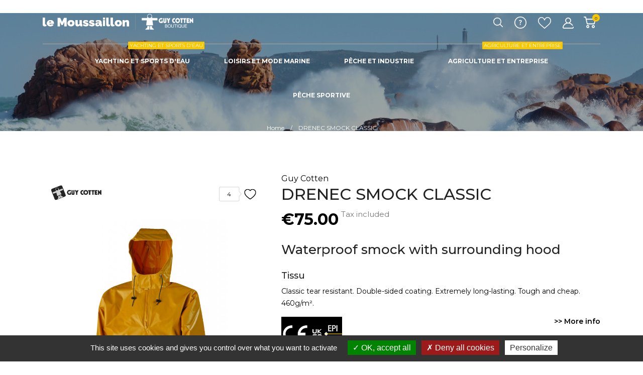

--- FILE ---
content_type: text/html; charset=utf-8
request_url: https://www.lemoussaillon.fr/en/108-drenec-smock-classic-fabric-waterproof.html
body_size: 36087
content:
<!doctype html>
<html lang="en">

  <head>
    
      
  <meta charset="utf-8">


  <meta http-equiv="x-ua-compatible" content="ie=edge">



 <link rel="canonical" href="https://www.lemoussaillon.fr/en/108-drenec-smock-classic-fabric-waterproof.html">
 
  <title>Waterproof Drenec smock in Classic fabric</title>
  <meta name="description" content="Oilskin and waterproof Drenec Smock with hood. The Top Drenec classic is made of tear-resistant Classic fabric, which is ideal for intensive use or agressives activities. PPE">
  <meta name="keywords" content="">
      <!-- https://developers.google.com/search/docs/data-types/product?hl=fr#json-ld_2 -->
  
<meta property="og:title" content="Waterproof Drenec smock in Classic fabric"/>
<meta property="og:description" content="Oilskin and waterproof Drenec Smock with hood. The Top Drenec classic is made of tear-resistant Classic fabric, which is ideal for intensive use or agressives activities. PPE"/>
<meta property="og:type" content="website"/>
<meta property="og:url" content="https://www.lemoussaillon.fr/en/108-drenec-smock-classic-fabric-waterproof.html"/>
<meta property="og:site_name" content="Le Moussaillon - Guy Cotten Boutique"/>

                        <meta property="og:image" content="https://www.lemoussaillon.fr/551-large_default/drenec-smock-classic-fabric-waterproof.jpg"/>
                    <meta property="og:image" content="https://www.lemoussaillon.fr/552-large_default/drenec-smock-classic-fabric-waterproof.jpg"/>
                    <meta property="og:image" content="https://www.lemoussaillon.fr/553-large_default/drenec-smock-classic-fabric-waterproof.jpg"/>
            
<script type="application/ld+json">
{
    "@context" : "http://schema.org",
    "@type" : "Organization",
    "name" : "Le Moussaillon - Guy Cotten Boutique",
    "url" : "https://www.lemoussaillon.fr/en/",
    "logo" : {
        "@type":"ImageObject",
        "url":"https://www.lemoussaillon.frhttps://www.lemoussaillon.fr/img/le-moussaillon-guy-cotten-logo-1619684262.jpg"
    }
}
</script>

<script type="application/ld+json">
{
    "@context":"http://schema.org",
    "@type":"WebPage",
    "isPartOf": {
        "@type":"WebSite",
        "url":  "https://www.lemoussaillon.fr/en/",
        "name": "Le Moussaillon - Guy Cotten Boutique"
    },
    "name": "Waterproof Drenec smock in Classic fabric",
    "url":  "https://www.lemoussaillon.fr/en/108-drenec-smock-classic-fabric-waterproof.html"
}
</script>


    <script type="application/ld+json">
    {
        "@context": "http://schema.org/",
        "@type": "Product",
        "name": "DRENEC SMOCK CLASSIC",
        "description": "Oilskin and waterproof Drenec Smock with hood. The Top Drenec classic is made of tear-resistant Classic fabric, which is ideal for intensive use or agressives activities. PPE",
        "category": "Home",

        "image" :"https://www.lemoussaillon.fr/551-home_default/drenec-smock-classic-fabric-waterproof.jpg",        "sku": "VCL1",
                    "mpn": "VCL1",
        
        "brand": {
            "@type": "Thing",
            "name": "Guy Cotten"
        },
        "aggregateRating": {                                                        /* @@versio@@ car valeur recommandee meme si pas encore de notation */
            "@type": "AggregateRating",
            "ratingValue": "5",
            "reviewCount": "1"
        },
        "review": {                                                                       /* @@versio@@ car valeur recommandee */
            "@type": "Review",
            "name": "Na",
            "author": "Au"
        },

        
                            "offers": {
                "@type": "Offer",
                "priceCurrency": "EUR",
                "name": "DRENEC SMOCK CLASSIC",
                "price": "75",
                "url": "https://www.lemoussaillon.fr/en/108-11494-drenec-smock-classic-fabric-waterproof.html#/623-size-s/631-color-yellow",
                "priceValidUntil": "2026-01-23",
                                    "image": ["https://www.lemoussaillon.fr/551-large_default/drenec-smock-classic-fabric-waterproof.jpg","https://www.lemoussaillon.fr/552-large_default/drenec-smock-classic-fabric-waterproof.jpg","https://www.lemoussaillon.fr/553-large_default/drenec-smock-classic-fabric-waterproof.jpg"],
                
                                    "mpn": "VCL1",
                                "sku": "VCL1",
                                                "availability": "http://schema.org/InStock",
                "seller": {
                    "@type": "Organization",
                    "name": "Le Moussaillon - Guy Cotten Boutique"
                }
            }
            }
    </script>

    <script type="application/ld+json">
    {
        "@context": "https://schema.org",
        "@type": "BreadcrumbList",
        "itemListElement": [
                {
            "@type": "ListItem",
            "position": 1,
            "name": "Home",
            "item": "https://www.lemoussaillon.fr/en/"
        }
        ,                {
            "@type": "ListItem",
            "position": 2,
            "name": "DRENEC SMOCK CLASSIC",
            "item": "https://www.lemoussaillon.fr/en/108-drenec-smock-classic-fabric-waterproof.html"
        }
                ]
    }
    </script>
    <!-- https://tarteaucitron.io/fr/install/ -->
<!--<script type="text/javascript" src="/themes/houzz/modules/k_cookies/views/js/tarteaucitron.js" ></script>-->
<script type="text/javascript" src="/themes/houzz/modules/k_cookies/views/js/tarteaucitron.min.js" ></script>
<script type="text/javascript">
    tarteaucitron.init({
        "privacyUrl": "", /* Privacy policy url */

        "hashtag": "#tarteaucitron", /* Open the panel with this hashtag */
        "cookieName": "tarteaucitron", /* Cookie name */

        "orientation": "bottom", /* Banner position (top - bottom) */

        "showAlertSmall": false, /* Show the small banner on bottom right */
        "cookieslist": false, /* Show the cookie list */

        "closePopup": false, /* Show a close X on the banner */

        "showIcon": true, /* Show cookie icon to manage cookies */
        "iconPosition": "BottomRight", /* BottomRight, BottomLeft, TopRight and TopLeft */

        "adblocker": false, /* Show a Warning if an adblocker is detected */

        "DenyAllCta" : true, /* Show the deny all button */
        "AcceptAllCta" : true, /* Show the accept all button when highPrivacy on */
        "highPrivacy": true, /* HIGHLY RECOMMANDED Disable auto consent */

        "handleBrowserDNTRequest": false, /* If Do Not Track == 1, disallow all */

        "removeCredit": true, /* Remove credit link */
        "moreInfoLink": true, /* Show more info link */

        "useExternalCss": false, /* If false, the tarteaucitron.css file will be loaded */
        "useExternalJs": false, /* If false, the tarteaucitron.js file will be loaded */

        //"cookieDomain": ".my-multisite-domaine.fr", /* Shared cookie for multisite */

        "readmoreLink": "", /* Change the default readmore link */

        "mandatory": true, /* Show a message about mandatory cookies */
    });
</script>

<script type="text/javascript">
tarteaucitron.user.googletagmanagerId = 'GTM-MB2QWQ';
(tarteaucitron.job = tarteaucitron.job || []).push('googletagmanager');

/*tarteaucitron.user.multiplegtagUa = ['UA-39638957-7', 'G-FHLZEZDP38'];
(tarteaucitron.job = tarteaucitron.job || []).push('multiplegtag');*/
/*tarteaucitron.user.gtagUa = 'G-FHLZEZDP38';
(tarteaucitron.job = tarteaucitron.job || []).push('gtag');*/

//tarteaucitron.user.gtagUa = 'UA-205714079-1';
//tarteaucitron.user.gtagMore = function () { /* add here your optionnal gtag() */ };
//(tarteaucitron.job = tarteaucitron.job || []).push('gtag');

(tarteaucitron.job = tarteaucitron.job || []).push('calameo');
(tarteaucitron.job = tarteaucitron.job || []).push('dailymotion');
(tarteaucitron.job = tarteaucitron.job || []).push('recaptcha');
(tarteaucitron.job = tarteaucitron.job || []).push('vimeo');
(tarteaucitron.job = tarteaucitron.job || []).push('youtube');
//(tarteaucitron.job = tarteaucitron.job || []).push('youtubeplaylist');
</script>


<!-- https://developers.google.com/search/docs/data-types/product?hl=fr#json-ld_2 -->

<!-- Facebook Pixel Code -->
<script>
    !function(f,b,e,v,n,t,s)
    {if(f.fbq)return;n=f.fbq=function(){n.callMethod?
    n.callMethod.apply(n,arguments):n.queue.push(arguments)};
    if(!f._fbq)f._fbq=n;n.push=n;n.loaded=!0;n.version='2.0';
    n.queue=[];t=b.createElement(e);t.async=!0;
    t.src=v;s=b.getElementsByTagName(e)[0];
    s.parentNode.insertBefore(t,s)}(window, document,'script',
    'https://connect.facebook.net/en_US/fbevents.js');
    fbq('init', '569040804035241');
    fbq('track', 'PageView');
</script>

<noscript><img height="1" width="1" style="display:none" src="https://www.facebook.com/tr?id=569040804035241&ev=PageView&noscript=1"/></noscript>
<!-- End Facebook Pixel Code -->


  <meta name="viewport" content="width=device-width, initial-scale=1">



  <link rel="icon" type="image/vnd.microsoft.icon" href="https://www.lemoussaillon.fr/img/favicon.ico?1625214815">
  <link rel="shortcut icon" type="image/x-icon" href="https://www.lemoussaillon.fr/img/favicon.ico?1625214815">



    <link rel="stylesheet" href="//fonts.googleapis.com/css?family=Montserrat:300,400,500,600,700,900&amp;amp;subset=latin-ext,vietnamese" type="text/css" media="all">
  <link rel="stylesheet" href="https://www.lemoussaillon.fr/themes/houzz/assets/cache/theme-b8b32561.css" type="text/css" media="all">

<link rel="preload" href="/themes/houzz/assets/css/570eb83859dc23dd0eec423a49e147fe.woff2" as="font" type="font/woff2" crossorigin="anonymous">    


<!--<link rel="stylesheet" href="/themes/houzz/modules/k_cookies/views/css/tarteaucitron.css" type="text/css" media="all">-->
<link rel="stylesheet" href="/themes/houzz/modules/k_cookies/views/css/tarteaucitron.min.css" type="text/css" media="all">



  

  <script type="text/javascript">
        var CONFIG_BACK_COLOR = false;
        var CONFIG_FONT_COLOR = false;
        var CONFIG_SELECTED_BACK_COLOR = false;
        var CONFIG_SELECTED_FONT_COLOR = false;
        var prestashop = {"cart":{"products":[],"totals":{"total":{"type":"total","label":"Total","amount":0,"value":"\u20ac0.00"},"total_including_tax":{"type":"total","label":"Total (tax incl.)","amount":0,"value":"\u20ac0.00"},"total_excluding_tax":{"type":"total","label":"Total (tax excl.)","amount":0,"value":"\u20ac0.00"}},"subtotals":{"products":{"type":"products","label":"Subtotal","amount":0,"value":"\u20ac0.00"},"discounts":null,"shipping":{"type":"shipping","label":"Shipping","amount":0,"value":""},"tax":null},"products_count":0,"summary_string":"0 items","vouchers":{"allowed":1,"added":[]},"discounts":[],"minimalPurchase":0,"minimalPurchaseRequired":""},"currency":{"name":"Euro","iso_code":"EUR","iso_code_num":"978","sign":"\u20ac"},"customer":{"lastname":null,"firstname":null,"email":null,"birthday":null,"newsletter":null,"newsletter_date_add":null,"optin":null,"website":null,"company":null,"siret":null,"ape":null,"is_logged":false,"gender":{"type":null,"name":null},"addresses":[]},"language":{"name":"Anglais","iso_code":"en","locale":"en-US","language_code":"en-EN","is_rtl":"0","date_format_lite":"Y-m-d","date_format_full":"Y-m-d H:i:s","id":2},"page":{"title":"","canonical":null,"meta":{"title":"Waterproof Drenec smock in Classic fabric","description":"Oilskin and waterproof Drenec Smock with hood. The Top Drenec classic is made of tear-resistant Classic fabric, which is ideal for intensive use or agressives activities. PPE","keywords":"","robots":"index"},"page_name":"product","body_classes":{"lang-en":true,"lang-rtl":false,"country-FR":true,"currency-EUR":true,"layout-full-width":true,"page-product":true,"tax-display-enabled":true,"product-id-108":true,"product-DRENEC SMOCK CLASSIC":true,"product-id-category-2":true,"product-id-manufacturer-3":true,"product-id-supplier-0":true,"product-available-for-order":true},"admin_notifications":[]},"shop":{"name":"Le Moussaillon - Guy Cotten Boutique","logo":"https:\/\/www.lemoussaillon.fr\/img\/le-moussaillon-guy-cotten-logo-1619684262.jpg","stores_icon":"https:\/\/www.lemoussaillon.fr\/img\/logo_stores.png","favicon":"https:\/\/www.lemoussaillon.fr\/img\/favicon.ico"},"urls":{"base_url":"https:\/\/www.lemoussaillon.fr\/","current_url":"https:\/\/www.lemoussaillon.fr\/en\/108-drenec-smock-classic-fabric-waterproof.html","shop_domain_url":"https:\/\/www.lemoussaillon.fr","img_ps_url":"https:\/\/www.lemoussaillon.fr\/img\/","img_cat_url":"https:\/\/www.lemoussaillon.fr\/img\/c\/","img_lang_url":"https:\/\/www.lemoussaillon.fr\/img\/l\/","img_prod_url":"https:\/\/www.lemoussaillon.fr\/img\/p\/","img_manu_url":"https:\/\/www.lemoussaillon.fr\/img\/m\/","img_sup_url":"https:\/\/www.lemoussaillon.fr\/img\/su\/","img_ship_url":"https:\/\/www.lemoussaillon.fr\/img\/s\/","img_store_url":"https:\/\/www.lemoussaillon.fr\/img\/st\/","img_col_url":"https:\/\/www.lemoussaillon.fr\/img\/co\/","img_url":"https:\/\/www.lemoussaillon.fr\/themes\/houzz\/assets\/img\/","css_url":"https:\/\/www.lemoussaillon.fr\/themes\/houzz\/assets\/css\/","js_url":"https:\/\/www.lemoussaillon.fr\/themes\/houzz\/assets\/js\/","pic_url":"https:\/\/www.lemoussaillon.fr\/upload\/","pages":{"address":"https:\/\/www.lemoussaillon.fr\/en\/address","addresses":"https:\/\/www.lemoussaillon.fr\/en\/addresses","authentication":"https:\/\/www.lemoussaillon.fr\/en\/login","cart":"https:\/\/www.lemoussaillon.fr\/en\/cart","category":"https:\/\/www.lemoussaillon.fr\/en\/index.php?controller=category","cms":"https:\/\/www.lemoussaillon.fr\/en\/index.php?controller=cms","contact":"https:\/\/www.lemoussaillon.fr\/en\/contact-us","discount":"https:\/\/www.lemoussaillon.fr\/en\/discount","guest_tracking":"https:\/\/www.lemoussaillon.fr\/en\/guest-tracking","history":"https:\/\/www.lemoussaillon.fr\/en\/order-history","identity":"https:\/\/www.lemoussaillon.fr\/en\/identity","index":"https:\/\/www.lemoussaillon.fr\/en\/","my_account":"https:\/\/www.lemoussaillon.fr\/en\/my-account","order_confirmation":"https:\/\/www.lemoussaillon.fr\/en\/order-confirmation","order_detail":"https:\/\/www.lemoussaillon.fr\/en\/index.php?controller=order-detail","order_follow":"https:\/\/www.lemoussaillon.fr\/en\/order-follow","order":"https:\/\/www.lemoussaillon.fr\/en\/order","order_return":"https:\/\/www.lemoussaillon.fr\/en\/index.php?controller=order-return","order_slip":"https:\/\/www.lemoussaillon.fr\/en\/credit-slip","pagenotfound":"https:\/\/www.lemoussaillon.fr\/en\/page-not-found","password":"https:\/\/www.lemoussaillon.fr\/en\/password-recovery","pdf_invoice":"https:\/\/www.lemoussaillon.fr\/en\/index.php?controller=pdf-invoice","pdf_order_return":"https:\/\/www.lemoussaillon.fr\/en\/index.php?controller=pdf-order-return","pdf_order_slip":"https:\/\/www.lemoussaillon.fr\/en\/index.php?controller=pdf-order-slip","prices_drop":"https:\/\/www.lemoussaillon.fr\/en\/prices-drop","product":"https:\/\/www.lemoussaillon.fr\/en\/index.php?controller=product","search":"https:\/\/www.lemoussaillon.fr\/en\/search","sitemap":"https:\/\/www.lemoussaillon.fr\/en\/sitemap","stores":"https:\/\/www.lemoussaillon.fr\/en\/stores","supplier":"https:\/\/www.lemoussaillon.fr\/en\/supplier","register":"https:\/\/www.lemoussaillon.fr\/en\/login?create_account=1","order_login":"https:\/\/www.lemoussaillon.fr\/en\/order?login=1"},"alternative_langs":{"fr-FR":"https:\/\/www.lemoussaillon.fr\/fr\/108-vareuse-drenec-classic-cire-etanche.html","en-EN":"https:\/\/www.lemoussaillon.fr\/en\/108-drenec-smock-classic-fabric-waterproof.html"},"theme_assets":"\/themes\/houzz\/assets\/","actions":{"logout":"https:\/\/www.lemoussaillon.fr\/en\/?mylogout="},"no_picture_image":{"bySize":{"slider_photo":{"url":"https:\/\/www.lemoussaillon.fr\/img\/p\/en-default-slider_photo.jpg","width":87,"height":87},"small_default":{"url":"https:\/\/www.lemoussaillon.fr\/img\/p\/en-default-small_default.jpg","width":98,"height":98},"cart_default":{"url":"https:\/\/www.lemoussaillon.fr\/img\/p\/en-default-cart_default.jpg","width":120,"height":120},"menu_default":{"url":"https:\/\/www.lemoussaillon.fr\/img\/p\/en-default-menu_default.jpg","width":180,"height":180},"search_photo":{"url":"https:\/\/www.lemoussaillon.fr\/img\/p\/en-default-search_photo.jpg","width":180,"height":180},"catalog_small":{"url":"https:\/\/www.lemoussaillon.fr\/img\/p\/en-default-catalog_small.jpg","width":184,"height":184},"catalog_medium":{"url":"https:\/\/www.lemoussaillon.fr\/img\/p\/en-default-catalog_medium.jpg","width":255,"height":255},"home_default":{"url":"https:\/\/www.lemoussaillon.fr\/img\/p\/en-default-home_default.jpg","width":255,"height":255},"catalog_large":{"url":"https:\/\/www.lemoussaillon.fr\/img\/p\/en-default-catalog_large.jpg","width":398,"height":398},"medium_default":{"url":"https:\/\/www.lemoussaillon.fr\/img\/p\/en-default-medium_default.jpg","width":452,"height":452},"large_default":{"url":"https:\/\/www.lemoussaillon.fr\/img\/p\/en-default-large_default.jpg","width":800,"height":800}},"small":{"url":"https:\/\/www.lemoussaillon.fr\/img\/p\/en-default-slider_photo.jpg","width":87,"height":87},"medium":{"url":"https:\/\/www.lemoussaillon.fr\/img\/p\/en-default-catalog_small.jpg","width":184,"height":184},"large":{"url":"https:\/\/www.lemoussaillon.fr\/img\/p\/en-default-large_default.jpg","width":800,"height":800},"legend":""}},"configuration":{"display_taxes_label":true,"display_prices_tax_incl":true,"is_catalog":false,"show_prices":true,"opt_in":{"partner":false},"quantity_discount":{"type":"discount","label":"Unit discount"},"voucher_enabled":1,"return_enabled":1},"field_required":[],"breadcrumb":{"links":[{"title":"Home","url":"https:\/\/www.lemoussaillon.fr\/en\/"},{"title":"DRENEC SMOCK CLASSIC","url":"https:\/\/www.lemoussaillon.fr\/en\/108-drenec-smock-classic-fabric-waterproof.html"}],"count":2},"link":{"protocol_link":"https:\/\/","protocol_content":"https:\/\/"},"time":1767859602,"static_token":"9d0a3507e1d83ad660a4b02b037f7579","token":"e5ae27a99076334bc11ca7cfcc93cecf","debug":false};
        var psemailsubscription_subscription = "https:\/\/www.lemoussaillon.fr\/en\/module\/ps_emailsubscription\/subscription";
        var psr_icon_color = "#F19D76";
        var tab_type = "tabs";
      </script>



  <!-- emarketing start -->





<!-- emarketing end --><script>
	var an_productattributes = {
		controller: "https://www.lemoussaillon.fr/en/module/an_productattributes/ajax",
		config: JSON.parse('{\"type_view\":\"standart\",\"display_add_to_cart\":\"1\",\"display_quantity\":\"1\",\"display_labels\":\"0\",\"product_miniature\":\".js-product-miniature\",\"thumbnail_container\":\".thumbnail-container\",\"price\":\".price\",\"regular_price\":\".regular-price\",\"product_price_and_shipping\":\".product-price-and-shipping\",\"separator\":\" \\/ \",\"background_sold_out\":\"#ffc427\",\"color_sold_out\":\"#ffffff\",\"background_sale\":\"#e53d60\",\"color_sale\":\"#ffffff\",\"display_prices\":\"1\"}'),
	}
</script><script>
	var an_stickyaddtocart = {
		controller: "https://www.lemoussaillon.fr/en/module/an_stickyaddtocart/ajax",
	//	config: JSON.parse('{\"type_view\":\"standart\",\"display_add_to_cart\":\"1\",\"display_quantity\":\"1\",\"display_labels\":\"0\",\"separator\":\" \\/ \",\"background_sold_out\":\"#ffc427\",\"color_sold_out\":\"#ffffff\",\"background_sale\":\"#e53d60\",\"color_sale\":\"#ffffff\",\"display_prices\":\"1\",\"effect\":\"none\",\"interalEffect\":\"2500\"}'),
	}
</script><script>
    var pluginData = pluginData ? pluginData : { };
    pluginData['bx'] = pluginData['bx'] ? pluginData['bx'] : { };
    pluginData['bx'].translation = {
        error: {
                carrierNotFound: "Unable to find a carrier",
                couldNotSelectPoint: "An error occurred during parcel point selection"
        },
        text: {
                chooseParcelPoint: "Choose this parcel point",
                closeMap: "Close map",
                closedLabel: "Closed     ",
        },
        distance: "%s km away",
    }
    pluginData['bx'].mapLogoImageUrl = "https://resource.boxtal.com/images/boxtal-maps.svg";
    pluginData['bx'].mapLogoHrefUrl = "https://www.boxtal.com";
    pluginData['bx'].ajaxUrl = "https://www.lemoussaillon.fr/en/module/boxtalconnect/ajax";
    pluginData['bx'].token = "9d0a3507e1d83ad660a4b02b037f7579";
</script>




    
 <meta property="og:type" content="product">
 <meta property="og:url" content="https://www.lemoussaillon.fr/en/108-drenec-smock-classic-fabric-waterproof.html">
 <meta property="og:title" content="Waterproof Drenec smock in Classic fabric">
 <meta property="og:site_name" content="Le Moussaillon - Guy Cotten Boutique">
 <meta property="og:description" content="Oilskin and waterproof Drenec Smock with hood. The Top Drenec classic is made of tear-resistant Classic fabric, which is ideal for intensive use or agressives activities. PPE">
 <meta property="og:image" content="https://www.lemoussaillon.fr/551-large_default/drenec-smock-classic-fabric-waterproof.jpg">
 <meta property="product:pretax_price:amount" content="62.5">
 <meta property="product:pretax_price:currency" content="EUR">
 <meta property="product:price:amount" content="75">
 <meta property="product:price:currency" content="EUR">
  
  </head>

  <body id="product" class=" lang-en country-fr currency-eur layout-full-width page-product tax-display-enabled product-id-108 product-drenec-smock-classic product-id-category-2 product-id-manufacturer-3 product-id-supplier-0 product-available-for-order  mCustomScrollbar"   >

    
      
    

    <main>
      
              

      <header id="header">
        
          
  
  
    <div class="header-banner">
      
    </div>
  


  
    <nav class="header-nav tablet-h" >
      <div class="container">
          <div class="row">
            <div class="hidden-md-down header-nav-inside vertical-center">
              <div class="col-md-4 col-xs-12" >
                
              </div>
              <div class="col-md-8 right-nav">
                  
              </div>

            </div>
           <div class="hidden-lg-up text-sm-center mobile">
            <div class="float-xs-left" id="menu-icon">
            <svg
             xmlns="http://www.w3.org/2000/svg"
             xmlns:xlink="http://www.w3.org/1999/xlink"
             width="19px" height="17px">
            <path fill-rule="evenodd"  fill="rgb(0, 0, 0)"
             d="M18.208,9.273 L0.792,9.273 C0.354,9.273 0.000,8.927 0.000,8.500 C0.000,8.073 0.354,7.727 0.792,7.727 L18.208,7.727 C18.645,7.727 19.000,8.073 19.000,8.500 C19.000,8.927 18.646,9.273 18.208,9.273 ZM18.208,1.545 L0.792,1.545 C0.354,1.545 0.000,1.199 0.000,0.773 C0.000,0.346 0.354,-0.000 0.792,-0.000 L18.208,-0.000 C18.645,-0.000 19.000,0.346 19.000,0.773 C19.000,1.199 18.646,1.545 18.208,1.545 ZM0.792,15.455 L18.208,15.455 C18.645,15.455 19.000,15.801 19.000,16.227 C19.000,16.654 18.646,17.000 18.208,17.000 L0.792,17.000 C0.354,17.000 0.000,16.654 0.000,16.227 C0.000,15.801 0.354,15.455 0.792,15.455 Z"/>
            </svg>
            </div>
            <div class="float-xs-right" id="_mobile_cart"></div>
            <div class="top-logo" id="_mobile_logo"></div>
            <div class="clearfix"></div>
            </div>
          </div>
      </div>
    </nav>
  

  
    <div class="header-top tablet-h" data-mobilemenu='992'>
      <div class="container">
        <div id="_mobile_search"></div>
        <div class="row vertical-center header-top-wrapper">
          <div class="header-topline-wrapper">
             <div class="header-topline row">
              <!-- @@versio@@ col-md-2 => col-md-4 -->
<div class="col-md-4 hidden-sm-down" id="_desktop_logo">
	<a href="https://www.lemoussaillon.fr/">
					<img class="logo img-responsive" src="https://www.lemoussaillon.fr/img/le-moussaillon-guy-cotten-logo-1619684262.jpg" alt="Le Moussaillon - Guy Cotten Boutique">
			</a>
</div>

              <div class="col-md-3 position-static header-left">
                
              </div>
              
              <div class="col-md-5 position-static header-right">
                 <div id="_desktop_search">
 <div class="search-wrapper search-block">
	<div class="search-button">

	<svg width="19" xmlns="http://www.w3.org/2000/svg" viewBox="0 0 22 22"><path class="cls-1" d="M23.25,21.54l-5.37-5.37a9.28,9.28,0,1,0-1.21,1.21L22,22.75a.82.82,0,0,0,.6.25.85.85,0,0,0,.61-.25A.86.86,0,0,0,23.25,21.54Zm-20-11.28a7.55,7.55,0,1,1,7.55,7.55A7.56,7.56,0,0,1,3.21,10.26Z" transform="translate(-1.5 -1)"/></svg>
	</div>
	<div id="search_widget" class="search-widget" data-search-controller-url="//www.lemoussaillon.fr/en/search">
		<div class="container">
			<div class="search-head">
				<span>What are you looking for?</span>
				<div class="search-btn-close"><i class="material-icons">close</i></div>
			</div>
			<form method="get" action="//www.lemoussaillon.fr/en/search">

				<input type="hidden" name="controller" value="search">
				<input type="text" name="s" value="" placeholder="Search our store.." aria-label="Search">
				<button type="submit">
					<svg
                     xmlns="http://www.w3.org/2000/svg"
                     xmlns:xlink="http://www.w3.org/1999/xlink"
                     width="19px" height="18px">
                    <path fill-rule="evenodd"  fill="rgb(0, 0, 0)"
                     d="M18.820,17.082 L14.206,12.708 C15.444,11.359 16.193,9.599 16.193,7.675 C16.193,3.440 12.559,0.000 8.097,0.000 C3.629,0.000 -0.000,3.444 -0.000,7.675 C-0.000,11.905 3.634,15.350 8.097,15.350 C10.126,15.350 11.983,14.639 13.406,13.466 L18.020,17.840 C18.130,17.944 18.277,18.000 18.420,18.000 C18.564,18.000 18.711,17.948 18.820,17.840 C19.039,17.633 19.039,17.289 18.820,17.082 ZM1.133,7.675 C1.133,4.035 4.257,1.077 8.092,1.077 C11.932,1.077 15.052,4.039 15.052,7.675 C15.052,11.311 11.932,14.276 8.092,14.276 C4.257,14.276 1.133,11.315 1.133,7.675 Z"/>
                    </svg>
				</button>
				
			</form>
		</div>
	</div>

 </div>
</div>


<div id="_desktop_clientservice">
    <div class="clientservice_sg-cover"></div>
    <div class="mobile_item_wrapper">
        <span>Client Service</span>
        <span class="mobile-toggler">
            <svg
              xmlns="http://www.w3.org/2000/svg"
              xmlns:xlink="http://www.w3.org/1999/xlink"
              width="5px" height="9px">
             <path fill-rule="evenodd"  fill="rgb(0, 0, 0)"
              d="M4.913,4.292 L0.910,0.090 C0.853,0.030 0.787,-0.000 0.713,-0.000 C0.639,-0.000 0.572,0.030 0.515,0.090 L0.086,0.541 C0.029,0.601 -0.000,0.670 -0.000,0.749 C-0.000,0.827 0.029,0.896 0.086,0.956 L3.462,4.500 L0.086,8.044 C0.029,8.104 -0.000,8.173 -0.000,8.251 C-0.000,8.330 0.029,8.399 0.086,8.459 L0.515,8.910 C0.572,8.970 0.639,9.000 0.713,9.000 C0.787,9.000 0.853,8.970 0.910,8.910 L4.913,4.707 C4.970,4.647 4.999,4.578 4.999,4.500 C4.999,4.422 4.970,4.353 4.913,4.292 Z"/>
             </svg>
        </span>
    </div>
    <div class="adropdown-mobile clientservice_sg-modal">
        <div class="an_clientservice">
            <i class="material-icons clientservice_sg-btn-close">clear</i>
            <h3 class="clientservice-title">Client Service</h3>
            <div class="clientservice-item">
<h4><svg xmlns="http://www.w3.org/2000/svg" xmlns:xlink="http://www.w3.org/1999/xlink" width="23px" height="23px"> <path fill-rule="evenodd" fill="rgb(0, 0, 0)" d="M21.854,11.264 C21.817,11.268 21.784,11.273 21.747,11.273 C21.445,11.273 21.180,11.059 21.128,10.753 C20.761,8.589 19.738,6.616 18.166,5.046 C16.595,3.481 14.618,2.455 12.451,2.088 C12.107,2.028 11.879,1.708 11.935,1.364 C11.996,1.025 12.317,0.793 12.656,0.853 C15.083,1.267 17.292,2.409 19.050,4.164 C20.808,5.919 21.951,8.125 22.365,10.548 C22.426,10.887 22.193,11.212 21.854,11.264 ZM12.484,4.842 C13.958,5.093 15.302,5.789 16.367,6.852 C17.432,7.916 18.129,9.257 18.380,10.729 C18.436,11.073 18.208,11.398 17.864,11.454 C17.827,11.459 17.794,11.463 17.757,11.463 C17.455,11.463 17.190,11.250 17.139,10.943 C16.929,9.727 16.357,8.621 15.474,7.739 C14.590,6.857 13.484,6.281 12.265,6.077 C11.921,6.021 11.698,5.692 11.758,5.353 C11.819,5.014 12.140,4.786 12.484,4.842 ZM8.317,8.979 C7.973,9.327 7.620,9.689 7.239,10.038 C7.522,10.665 7.913,11.282 8.494,12.016 C9.694,13.488 10.945,14.625 12.321,15.498 C12.456,15.582 12.614,15.661 12.781,15.744 C12.898,15.805 13.019,15.865 13.140,15.930 L14.609,14.467 C15.079,13.998 15.627,13.752 16.199,13.752 C16.776,13.752 17.320,14.003 17.771,14.472 L20.324,17.030 C20.794,17.495 21.040,18.047 21.040,18.623 C21.040,19.194 20.798,19.751 20.338,20.230 C20.138,20.439 19.933,20.638 19.733,20.829 C19.440,21.112 19.161,21.376 18.920,21.669 C18.915,21.678 18.906,21.683 18.901,21.692 C18.194,22.458 17.292,22.844 16.218,22.844 C16.125,22.844 16.023,22.839 15.925,22.834 C14.330,22.733 12.902,22.133 11.833,21.627 C9.034,20.276 6.583,18.358 4.546,15.930 C2.867,13.915 1.742,12.034 0.989,10.005 C0.682,9.179 0.282,7.916 0.394,6.560 C0.468,5.720 0.808,4.995 1.403,4.401 L2.984,2.808 C2.988,2.804 2.988,2.804 2.993,2.799 C3.458,2.353 4.007,2.117 4.574,2.117 C5.141,2.117 5.681,2.353 6.132,2.799 C6.434,3.077 6.727,3.375 7.006,3.663 C7.146,3.811 7.294,3.960 7.439,4.104 L8.708,5.371 C9.684,6.346 9.684,7.609 8.708,8.584 C8.578,8.715 8.448,8.849 8.317,8.979 ZM7.824,6.258 L6.555,4.991 C6.406,4.837 6.257,4.689 6.113,4.540 C5.830,4.248 5.560,3.974 5.276,3.709 C5.272,3.704 5.267,3.700 5.262,3.695 C5.113,3.546 4.876,3.370 4.583,3.370 C4.346,3.370 4.104,3.486 3.877,3.700 L2.291,5.283 C1.905,5.668 1.696,6.119 1.649,6.662 C1.579,7.512 1.737,8.413 2.170,9.569 C2.872,11.463 3.932,13.228 5.518,15.136 C7.439,17.425 9.750,19.231 12.382,20.504 C13.344,20.963 14.628,21.502 16.009,21.590 C16.078,21.595 16.153,21.595 16.222,21.595 C16.948,21.595 17.501,21.358 17.971,20.856 C18.259,20.518 18.566,20.216 18.868,19.928 C19.068,19.733 19.254,19.556 19.436,19.361 C19.910,18.869 19.910,18.381 19.431,17.908 L16.869,15.350 C16.864,15.345 16.864,15.345 16.860,15.340 C16.716,15.182 16.478,15.001 16.190,15.001 C15.897,15.001 15.646,15.192 15.488,15.350 L13.898,16.938 C13.818,17.017 13.577,17.258 13.191,17.258 C13.037,17.258 12.888,17.221 12.730,17.142 C12.712,17.133 12.693,17.119 12.674,17.109 C12.540,17.026 12.382,16.947 12.214,16.863 C12.028,16.770 11.833,16.673 11.642,16.552 C10.150,15.610 8.796,14.379 7.513,12.801 L7.508,12.796 C6.801,11.900 6.337,11.147 6.006,10.349 C6.002,10.335 5.997,10.321 5.992,10.307 C5.909,10.042 5.834,9.652 6.234,9.253 C6.239,9.244 6.248,9.239 6.257,9.230 C6.662,8.868 7.034,8.496 7.425,8.097 C7.559,7.967 7.690,7.832 7.824,7.697 C8.317,7.205 8.317,6.750 7.824,6.258 Z"></path> </svg> Our Contacts:</h4>
<p>Mon-Fri: 9:00 am - 7:00 pm</p>
<p>Sat: 9:00 am - 4:00 pm</p>
<p>Sun: 9:00 am - 2:00 pm</p>
<div class="client-separator"></div>
<p>8-100-9000-300</p>
<div class="client-separator"></div>
<a href="#">company@mail.com</a>
<div class="client-separator"></div>
<p>27 Oak Street, Tenafly, US, 07670</p>
</div>
<div class="clientservice-item">
<h4><svg xmlns="http://www.w3.org/2000/svg" xmlns:xlink="http://www.w3.org/1999/xlink" width="23px" height="24px"> <path fill-rule="evenodd" fill="rgb(0, 0, 0)" d="M22.365,5.653 C22.365,5.562 22.345,5.471 22.305,5.385 C22.224,5.213 22.068,5.096 21.897,5.061 L11.653,0.061 C11.487,-0.020 11.291,-0.020 11.125,0.061 L0.780,5.106 C0.579,5.203 0.448,5.405 0.438,5.633 L0.438,5.638 C0.438,5.643 0.438,5.648 0.438,5.658 L0.438,18.321 C0.438,18.554 0.569,18.766 0.780,18.868 L11.125,23.914 C11.130,23.914 11.130,23.914 11.135,23.919 C11.150,23.924 11.165,23.929 11.180,23.939 C11.185,23.939 11.190,23.944 11.200,23.944 C11.215,23.949 11.230,23.954 11.246,23.959 C11.251,23.959 11.256,23.964 11.261,23.964 C11.276,23.969 11.296,23.969 11.311,23.974 C11.316,23.974 11.321,23.974 11.326,23.974 C11.346,23.974 11.371,23.979 11.391,23.979 C11.412,23.979 11.437,23.979 11.457,23.974 C11.462,23.974 11.467,23.974 11.472,23.974 C11.487,23.974 11.507,23.969 11.522,23.964 C11.527,23.964 11.532,23.959 11.537,23.959 C11.552,23.954 11.567,23.949 11.582,23.944 C11.588,23.944 11.593,23.939 11.603,23.939 C11.618,23.934 11.633,23.929 11.648,23.919 C11.653,23.919 11.653,23.919 11.658,23.914 L22.033,18.852 C22.239,18.751 22.375,18.539 22.375,18.306 L22.375,5.668 C22.365,5.663 22.365,5.658 22.365,5.653 ZM11.386,1.280 L20.359,5.658 L17.054,7.273 L8.082,2.895 L11.386,1.280 ZM11.386,10.036 L2.414,5.658 L6.699,3.568 L15.671,7.946 L11.386,10.036 ZM1.645,6.635 L10.783,11.094 L10.783,22.395 L1.645,17.937 L1.645,6.635 ZM11.990,22.395 L11.990,11.094 L16.280,8.999 L16.280,11.954 C16.280,12.288 16.551,12.561 16.883,12.561 C17.215,12.561 17.487,12.288 17.487,11.954 L17.487,8.406 L21.158,6.615 L21.158,17.916 L11.990,22.395 Z"></path> </svg> Delivery:</h4>
<p>Free delivery all orders of $120 or more of eligible items across any product category qualify</p>
</div>
<div class="clientservice-item">
<h4><svg xmlns="http://www.w3.org/2000/svg" xmlns:xlink="http://www.w3.org/1999/xlink" width="23px" height="18px"> <image x="0px" y="0px" width="23px" height="18px" xlink:href="#"> </image></svg> Payments:</h4>
<p>Credit Card: Visa, MasterCard, Maestro, American Express</p>
</div>
<div class="clientservice-item">
<h4><svg xmlns="http://www.w3.org/2000/svg" xmlns:xlink="http://www.w3.org/1999/xlink" width="23px" height="17px"> <path fill-rule="evenodd" fill="rgb(0, 0, 0)" d="M15.465,13.670 L5.785,13.670 L5.785,14.918 C5.785,15.750 4.893,16.269 4.183,15.854 L0.665,13.798 C-0.046,13.382 -0.045,12.341 0.665,11.926 L4.183,9.870 C4.895,9.454 5.785,9.976 5.785,10.806 L5.785,12.054 L15.465,12.054 C18.307,12.054 20.620,9.713 20.620,6.836 C20.620,3.958 18.307,1.617 15.465,1.617 L11.953,1.617 C11.512,1.617 11.154,1.256 11.154,0.809 C11.154,0.363 11.512,0.001 11.953,0.001 L15.465,0.001 C19.188,0.001 22.216,3.067 22.216,6.836 C22.216,10.604 19.188,13.670 15.465,13.670 ZM8.400,1.617 L5.785,1.617 C5.344,1.617 4.986,1.256 4.986,0.809 C4.986,0.363 5.344,0.001 5.785,0.001 L8.400,0.001 C8.841,0.001 9.198,0.363 9.198,0.809 C9.198,1.256 8.841,1.617 8.400,1.617 Z"></path> </svg> Return Policy:</h4>
<p>You can return any item purchased within 16 days of the delivery date</p>
</div>
        </div>
    </div>
    <div class="clientservice_open-modal-btn">

    <svg
     xmlns="http://www.w3.org/2000/svg"
     xmlns:xlink="http://www.w3.org/1999/xlink"
     width="24px" height="24px">
    <path fill-rule="evenodd"  fill="rgb(255, 255, 255)"
     d="M12.000,24.000 C5.367,24.000 0.000,18.632 0.000,12.000 C0.000,5.367 5.368,0.000 12.000,0.000 C18.633,0.000 24.000,5.368 24.000,12.000 C24.000,18.633 18.632,24.000 12.000,24.000 ZM12.000,1.600 C6.265,1.600 1.600,6.266 1.600,12.000 C1.600,17.735 6.265,22.400 12.000,22.400 C17.734,22.400 22.400,17.735 22.400,12.000 C22.400,6.266 17.734,1.600 12.000,1.600 ZM13.238,11.443 C12.494,12.025 12.480,12.431 12.480,13.134 C12.480,13.391 12.345,13.689 11.682,13.689 C11.127,13.689 10.938,13.486 10.938,12.783 C10.938,11.619 11.452,11.064 11.845,10.726 C12.291,10.348 13.049,9.928 13.049,9.197 C13.049,8.575 12.508,8.277 11.831,8.277 C10.451,8.277 10.749,9.319 10.018,9.319 C9.653,9.319 9.206,9.076 9.206,8.548 C9.206,7.818 10.045,6.735 11.871,6.735 C13.603,6.735 14.753,7.696 14.753,8.967 C14.753,10.239 13.603,11.159 13.238,11.443 ZM11.696,14.623 C12.264,14.623 12.737,15.096 12.737,15.664 C12.737,16.219 12.277,16.706 11.696,16.706 C11.114,16.706 10.667,16.219 10.667,15.664 C10.667,15.096 11.127,14.623 11.696,14.623 Z"/>
    </svg>
    </div>
</div>


    
<div  class="an_wishlist-nav-link" id="_desktop_an_wishlist-nav">
	<a href="https://www.lemoussaillon.fr/en/module/an_wishlist/list" title="My wishlist">
		<svg class="hidden-md-down"
         xmlns="http://www.w3.org/2000/svg"
         xmlns:xlink="http://www.w3.org/1999/xlink"
         width="26px" height="23px">
        <path fill-rule="evenodd"  fill="rgb(255, 255, 255)"
         d="M24.103,2.259 C22.821,0.802 21.042,0.000 19.094,0.000 C16.354,0.000 14.620,1.638 13.647,3.013 C13.395,3.369 13.180,3.727 13.000,4.064 C12.820,3.727 12.605,3.369 12.353,3.013 C11.380,1.638 9.646,0.000 6.906,0.000 C4.958,0.000 3.179,0.802 1.897,2.259 C0.674,3.649 -0.000,5.511 -0.000,7.501 C-0.000,9.667 0.845,11.682 2.658,13.842 C4.279,15.772 6.611,17.761 9.311,20.065 C10.317,20.924 11.357,21.812 12.465,22.782 L12.498,22.811 C12.642,22.937 12.821,23.000 13.000,23.000 C13.179,23.000 13.358,22.937 13.502,22.811 L13.535,22.782 C14.643,21.812 15.683,20.924 16.689,20.065 C19.389,17.761 21.721,15.772 23.342,13.842 C25.155,11.682 26.000,9.667 26.000,7.501 C26.000,5.511 25.326,3.649 24.103,2.259 ZM15.701,18.904 C14.834,19.644 13.941,20.406 13.000,21.225 C12.059,20.406 11.166,19.644 10.299,18.904 C5.014,14.395 1.523,11.416 1.523,7.501 C1.523,5.882 2.062,4.379 3.040,3.268 C4.029,2.144 5.402,1.525 6.906,1.525 C8.995,1.525 10.345,2.814 11.110,3.895 C11.796,4.864 12.154,5.841 12.276,6.216 C12.378,6.530 12.670,6.743 13.000,6.743 C13.330,6.743 13.622,6.530 13.724,6.216 C13.846,5.841 14.204,4.864 14.890,3.895 C15.655,2.814 17.005,1.525 19.094,1.525 C20.598,1.525 21.971,2.144 22.960,3.268 C23.938,4.379 24.477,5.882 24.477,7.501 C24.477,11.416 20.986,14.395 15.701,18.904 Z"/>
        </svg>
		<span class="hidden-lg-up">Wishlist<span class="hidden-md-down">(<span class="js-an_wishlist-nav-count">0</span>)</span></span>
	</a>
</div>

<div id="_desktop_user_info">
  <div class="user-info">
              <a
          href="https://www.lemoussaillon.fr/en/my-account"
          title="Log in to your customer account"
          rel="nofollow"
        >
          <span class="account-login">

            <svg class="
                             hidden-md-down
                         "

            xmlns="http://www.w3.org/2000/svg"
              xmlns:xlink="http://www.w3.org/1999/xlink"
              width="22px" height="22px">
             <path fill-rule="evenodd"  fill="rgb(255, 255, 255)"
              d="M21.943,18.851 C21.846,18.387 21.391,18.089 20.927,18.185 C20.462,18.282 20.164,18.737 20.261,19.202 C20.316,19.469 20.250,19.744 20.079,19.954 C19.979,20.077 19.758,20.281 19.391,20.281 L2.609,20.281 C2.242,20.281 2.021,20.077 1.921,19.954 C1.750,19.744 1.684,19.469 1.739,19.202 C2.631,14.918 6.409,11.789 10.772,11.683 C10.848,11.686 10.924,11.687 11.000,11.687 C11.077,11.687 11.153,11.686 11.229,11.683 C14.302,11.757 17.143,13.314 18.863,15.879 C19.127,16.274 19.661,16.379 20.055,16.115 C20.449,15.850 20.555,15.317 20.290,14.922 C18.880,12.819 16.833,11.290 14.499,10.522 C15.921,9.454 16.843,7.755 16.843,5.844 C16.843,2.622 14.222,-0.000 11.000,-0.000 C7.778,-0.000 5.157,2.622 5.157,5.844 C5.157,7.756 6.080,9.457 7.504,10.523 C6.199,10.953 4.975,11.621 3.904,12.503 C1.939,14.120 0.573,16.374 0.057,18.851 C-0.105,19.628 0.089,20.425 0.588,21.039 C1.085,21.650 1.821,22.000 2.609,22.000 L19.391,22.000 C20.179,22.000 20.915,21.650 21.412,21.039 C21.911,20.425 22.105,19.628 21.943,18.851 ZM6.875,5.844 C6.875,3.569 8.726,1.719 11.000,1.719 C13.274,1.719 15.125,3.569 15.125,5.844 C15.125,8.048 13.386,9.855 11.209,9.963 C11.139,9.962 11.070,9.962 11.000,9.962 C10.931,9.962 10.861,9.962 10.792,9.963 C8.614,9.855 6.875,8.048 6.875,5.844 Z"/>
             </svg>


            <span class="
                            hidden-lg-up
                         ">Sign in</span>
          </span>
        </a>
            
  </div>
</div>
<style>
/* Info-bulle */
.infobulle {
  text-decoration:none;
  position:relative;
}
.infobulle span {
    display:none;
    -moz-border-radius:6px;
    -webkit-border-radius:6px;
    border-radius:6px;
    color:black;
    background-color: #eff1f3;
    font-size:10px;
    font-style:italic;
}
.infobulle img {
    float:left;
    margin:0px 8px 8px 0;
    cursor:pointer;
}
.infobulle:hover span {
    display:block;
    position:absolute;
    top:0;
    left:-30px;
    z-index:1000;
    width:250px;
    /* max-width:200px; */
    min-height:20px;
    border:1px solid black;
    margin-top:12px;
    margin-left:32px;
    overflow:hidden;
    padding:8px;
}
</style>

<div id="_desktop_cart">
  <div class="blockcart cart-preview js-sidebar-cart-trigger inactive" data-refresh-url="//www.lemoussaillon.fr/en/module/ps_shoppingcart/ajax">
    <div class="header">
        <a class="blockcart-link" rel="nofollow" href="//www.lemoussaillon.fr/en/cart?action=show">

       <svg
          xmlns="http://www.w3.org/2000/svg"
          xmlns:xlink="http://www.w3.org/1999/xlink"
          width="24px" height="23px">
         <path fill-rule="evenodd"  fill="rgb(255, 255, 255)"
          d="M23.973,5.427 L21.789,14.671 C21.690,15.090 21.330,15.385 20.917,15.385 L6.943,15.385 C6.527,15.385 6.166,15.087 6.069,14.663 L3.152,1.880 L0.898,1.880 C0.402,1.880 0.000,1.459 0.000,0.940 C0.000,0.421 0.402,0.000 0.898,0.000 L3.860,0.000 C4.276,0.000 4.637,0.299 4.734,0.722 L5.542,4.262 L23.102,4.262 C23.378,4.262 23.639,4.395 23.809,4.622 C23.979,4.850 24.040,5.147 23.973,5.427 ZM5.971,6.142 L7.651,13.505 L20.215,13.505 L21.955,6.142 L5.971,6.142 ZM8.140,16.733 C9.790,16.733 11.132,18.138 11.132,19.866 C11.132,21.594 9.790,23.000 8.140,23.000 C6.490,23.000 5.147,21.594 5.147,19.866 C5.147,18.138 6.490,16.733 8.140,16.733 ZM8.140,21.120 C8.800,21.120 9.337,20.558 9.337,19.866 C9.337,19.175 8.800,18.613 8.140,18.613 C7.479,18.613 6.943,19.175 6.943,19.866 C6.943,20.558 7.479,21.120 8.140,21.120 ZM19.002,16.733 C20.652,16.733 21.995,18.138 21.995,19.866 C21.995,21.594 20.652,23.000 19.002,23.000 C17.352,23.000 16.010,21.594 16.010,19.866 C16.010,18.138 17.352,16.733 19.002,16.733 ZM19.002,21.120 C19.662,21.120 20.199,20.558 20.199,19.866 C20.199,19.175 19.662,18.613 19.002,18.613 C18.342,18.613 17.805,19.175 17.805,19.866 C17.805,20.558 18.342,21.120 19.002,21.120 Z"/>
         </svg>

       <span class="cart-item-count">0</span>

        </a>
    </div>
    <div class="cart-dropdown js-cart-source hidden-xs-up">
      <div class="cart-dropdown-wrapper">
        <div class="cart-title">
          <p class="h4 text-center">Shopping Cart</p>
        </div>
                  <div class="no-items">
            There are no more items in your cart
          </div>
              </div>
    </div>

  </div>
</div>
<div id="_desktop_language_selector" class="lang_and_сr">
  <div class="language-selector-wrapper">

    <div class="language-selector dropdown js-dropdown">
      <button data-toggle="dropdown" class="
                          hidden-md-down
                   btn-unstyle" aria-haspopup="true" aria-expanded="false" aria-label="Language dropdown">
        <span class="expand-more">en</span>
        <svg
 xmlns="http://www.w3.org/2000/svg"
 xmlns:xlink="http://www.w3.org/1999/xlink"
 width="7px" height="4px">
<path fill-rule="evenodd"  fill="rgb(0, 0, 0)"
 d="M3.500,3.750 L0.551,0.375 L6.449,0.375 L3.500,3.750 Z"/>
</svg>
      </button>
      <ul class="dropdown-menu
                          hidden-md-down
                  " aria-labelledby="language-selector-label">
                  <li >
            <a href="https://www.lemoussaillon.fr/fr/108-vareuse-drenec-classic-cire-etanche.html" class="dropdown-item">fr</a>
          </li>
                  <li  class="current" >
            <a href="https://www.lemoussaillon.fr/en/108-drenec-smock-classic-fabric-waterproof.html" class="dropdown-item">en</a>
          </li>
              </ul>
      <select class="link
        }
            hidden-lg-up
                " aria-labelledby="language-selector-label">
                  <option value="https://www.lemoussaillon.fr/fr/108-vareuse-drenec-classic-cire-etanche.html">fr</option>
                  <option value="https://www.lemoussaillon.fr/en/108-drenec-smock-classic-fabric-waterproof.html" selected="selected">en</option>
              </select>
    </div>
     <div class="mobile_item_wrapper
                  hidden-lg-up
                ">
          <span>en</span>
          <span class="mobile-toggler">
              <svg
              xmlns="http://www.w3.org/2000/svg"
              xmlns:xlink="http://www.w3.org/1999/xlink"
              width="5px" height="9px">
             <path fill-rule="evenodd"  fill="rgb(0, 0, 0)"
              d="M4.913,4.292 L0.910,0.090 C0.853,0.030 0.787,-0.000 0.713,-0.000 C0.639,-0.000 0.572,0.030 0.515,0.090 L0.086,0.541 C0.029,0.601 -0.000,0.670 -0.000,0.749 C-0.000,0.827 0.029,0.896 0.086,0.956 L3.462,4.500 L0.086,8.044 C0.029,8.104 -0.000,8.173 -0.000,8.251 C-0.000,8.330 0.029,8.399 0.086,8.459 L0.515,8.910 C0.572,8.970 0.639,9.000 0.713,9.000 C0.787,9.000 0.853,8.970 0.910,8.910 L4.913,4.707 C4.970,4.647 4.999,4.578 4.999,4.500 C4.999,4.422 4.970,4.353 4.913,4.292 Z"/>
             </svg>
          </span>
        </div>
        <div class="adropdown-mobile">
                         <a href="https://www.lemoussaillon.fr/fr/108-vareuse-drenec-classic-cire-etanche.html" class="">fr</a>
                       <a href="https://www.lemoussaillon.fr/en/108-drenec-smock-classic-fabric-waterproof.html" class="">en</a>
                  </div>
  </div>
</div>

              </div>
            </div>
          </div>
          <div class="col-md-12 col-xs-12 position-static">
            <div class="row vertical-center header-menu-wrapper">
              <div class="amega-menu hidden-sm-down">
<div id="amegamenu" class="">
  <div class="fixed-menu-container">
  <!-- @@versio@@ col-md-2 => col-md-4 -->
<div class="col-md-4 hidden-sm-down" id="_desktop_logo">
	<a href="https://www.lemoussaillon.fr/">
					<img class="logo img-responsive" src="https://www.lemoussaillon.fr/img/le-moussaillon-guy-cotten-logo-1619684262.jpg" alt="Le Moussaillon - Guy Cotten Boutique">
			</a>
</div>

  <ul class="anav-top">
    <li class="amenu-item mm-1 plex">
    <a href="/en/94-yachting-sports-d-eau" class="amenu-link">      Yachting et Sports d&#039;eau
      <sup style="background-color: #f9c602; color: #f9c602;"><span>YACHTING ET SPORTS D&#039;EAU</span></sup>    </a>
        <span class="mobile-toggle-plus"><i class="caret-down-icon"></i></span>
    <div class="adropdown adropdown-5" style="background-color: #f9c602;">
      
      <div class="dropdown-bgimage" ></div>
      
           
            <div class="dropdown-content acontent-5 dd-1">
		                            <div class="categories-grid">
                        <img class="category-item-image" src="/modules/an_megamenu/views/img/images/yachting sous slider-2.jpg" width="auto" height="auto" >
                      	
					<div class="category-item level-1">
						<p class="h5 category-title"><a href="https://www.lemoussaillon.fr/en/99-nouveautes" title="Nouveautés">Nouveautés</a></p>
						
					</div>
				
					<div class="category-item level-1">
						<p class="h5 category-title"><a href="https://www.lemoussaillon.fr/en/98-navigation-haute-mer" title="Navigation Haute Mer">Navigation Haute Mer</a></p>
						
					</div>
				
					<div class="category-item level-1">
						<p class="h5 category-title"><a href="https://www.lemoussaillon.fr/en/97-navigation-croisiere-cotiere" title="Navigation Croisière">Navigation Croisière</a></p>
						
					</div>
				
					<div class="category-item level-1">
						<p class="h5 category-title"><a href="https://www.lemoussaillon.fr/en/104-neoprene" title="Sports d'eau">Sports d'eau</a></p>
						
					</div>
				
          </div>
          
              </div>
                </div>
      </li>
    <li class="amenu-item mm-2 plex">
    <a href="/en/91-loisirs" class="amenu-link">      Loisirs et mode marine
          </a>
        <span class="mobile-toggle-plus"><i class="caret-down-icon"></i></span>
    <div class="adropdown adropdown-5" style="background-color: #f9c602;">
      
      <div class="dropdown-bgimage" ></div>
      
           
            <div class="dropdown-content acontent-5 dd-2">
		                            <div class="categories-grid">
                        <img class="category-item-image" src="/modules/an_megamenu/views/img/images/loisirs sous slider-2.jpg" width="auto" height="auto" >
                      	
					<div class="category-item level-1">
						<p class="h5 category-title"><a href="https://www.lemoussaillon.fr/en/110-nouveautes" title="Nouveautés">Nouveautés</a></p>
						
					</div>
				
					<div class="category-item level-1">
						<p class="h5 category-title"><a href="https://www.lemoussaillon.fr/en/109-homme-et-mixte" title="Hommes et Mixte">Hommes et Mixte</a></p>
						
					</div>
				
					<div class="category-item level-1">
						<p class="h5 category-title"><a href="https://www.lemoussaillon.fr/en/108-femmes" title="Femme">Femme</a></p>
						
					</div>
				
					<div class="category-item level-1">
						<p class="h5 category-title"><a href="https://www.lemoussaillon.fr/en/107-enfants" title="Enfant">Enfant</a></p>
						
					</div>
				
					<div class="category-item level-1">
						<p class="h5 category-title"><a href="https://www.lemoussaillon.fr/en/106-accessoires" title="Accessories">Accessories</a></p>
						
					</div>
				
          </div>
          
              </div>
                </div>
      </li>
    <li class="amenu-item mm-3 plex">
    <a href="/en/92-peche" class="amenu-link">      Pêche et industrie
          </a>
        <span class="mobile-toggle-plus"><i class="caret-down-icon"></i></span>
    <div class="adropdown adropdown-5" style="background-color: #f9c602;">
      
      <div class="dropdown-bgimage" ></div>
      
           
            <div class="dropdown-content acontent-5 dd-3">
		                            <div class="categories-grid">
                        <img class="category-item-image" src="/modules/an_megamenu/views/img/images/peche sous slider2.jpg" width="auto" height="auto" >
                      	
					<div class="category-item level-1">
						<p class="h5 category-title"><a href="https://www.lemoussaillon.fr/en/116-nouveautes" title="Nouveautés">Nouveautés</a></p>
						
					</div>
				
					<div class="category-item level-1">
						<p class="h5 category-title"><a href="https://www.lemoussaillon.fr/en/118-securite" title="Sécurité ">Sécurité </a></p>
						
					</div>
				
					<div class="category-item level-1">
						<p class="h5 category-title"><a href="https://www.lemoussaillon.fr/en/112-vestes" title="Cirés et Vareuses">Cirés et Vareuses</a></p>
						
					</div>
				
					<div class="category-item level-1">
						<p class="h5 category-title"><a href="https://www.lemoussaillon.fr/en/120-vestes-chaudes" title="Vestes Chaudes">Vestes Chaudes</a></p>
						
					</div>
				
					<div class="category-item level-1">
						<p class="h5 category-title"><a href="https://www.lemoussaillon.fr/en/114-pantalons" title="Cottes à bretelles-Pantalons ciré">Cottes à bretelles-Pantalons ciré</a></p>
						
					</div>
				
					<div class="category-item level-1">
						<p class="h5 category-title"><a href="https://www.lemoussaillon.fr/en/113-combinaisons" title="Combinaisons">Combinaisons</a></p>
						
					</div>
				
					<div class="category-item level-1">
						<p class="h5 category-title"><a href="https://www.lemoussaillon.fr/en/119-tabliers" title="Tabliers de travail">Tabliers de travail</a></p>
						
					</div>
				
					<div class="category-item level-1">
						<p class="h5 category-title"><a href="https://www.lemoussaillon.fr/en/117-chaud" title="Polaire et Sous-vêtements">Polaire et Sous-vêtements</a></p>
						
					</div>
				
					<div class="category-item level-1">
						<p class="h5 category-title"><a href="https://www.lemoussaillon.fr/en/111-accessoires" title="Bottes - Gants - Sacs">Bottes - Gants - Sacs</a></p>
						
					</div>
				
          </div>
          
              </div>
                </div>
      </li>
    <li class="amenu-item mm-4 plex">
    <a href="/en//90-travail-agriculture" class="amenu-link">      Agriculture et Entreprise
      <sup style="background-color: #f9c602; color: #f9c602;"><span>AGRICULTURE ET ENTREPRISE</span></sup>    </a>
        <span class="mobile-toggle-plus"><i class="caret-down-icon"></i></span>
    <div class="adropdown adropdown-5" style="background-color: #f9c602;">
      
      <div class="dropdown-bgimage" ></div>
      
           
            <div class="dropdown-content acontent-5 dd-4">
		                            <div class="categories-grid">
                        <img class="category-item-image" src="/modules/an_megamenu/views/img/images/agri sous slider.jpg" width="auto" height="auto" >
                      	
					<div class="category-item level-1">
						<p class="h5 category-title"><a href="https://www.lemoussaillon.fr/en/124-nouveautes" title="Nouveautés">Nouveautés</a></p>
						
					</div>
				
					<div class="category-item level-1">
						<p class="h5 category-title"><a href="https://www.lemoussaillon.fr/en/122-cires-et-vareuses" title="Cirés et Vareuses">Cirés et Vareuses</a></p>
						
					</div>
				
					<div class="category-item level-1">
						<p class="h5 category-title"><a href="https://www.lemoussaillon.fr/en/128-vestes" title="Vestes Chaudes">Vestes Chaudes</a></p>
						
					</div>
				
					<div class="category-item level-1">
						<p class="h5 category-title"><a href="https://www.lemoussaillon.fr/en/125-pantalons" title="Pantalons et Combinaisons">Pantalons et Combinaisons</a></p>
						
					</div>
				
					<div class="category-item level-1">
						<p class="h5 category-title"><a href="https://www.lemoussaillon.fr/en/127-tabliers" title="Tabliers">Tabliers</a></p>
						
					</div>
				
					<div class="category-item level-1">
						<p class="h5 category-title"><a href="https://www.lemoussaillon.fr/en/126-chaud" title="Polaire et Sous-vêtements">Polaire et Sous-vêtements</a></p>
						
					</div>
				
					<div class="category-item level-1">
						<p class="h5 category-title"><a href="https://www.lemoussaillon.fr/en/121-accessoires" title="Bottes - Gants - Sacs">Bottes - Gants - Sacs</a></p>
						
					</div>
				
          </div>
          
              </div>
                </div>
      </li>
    <li class="amenu-item mm-5 plex">
    <a href="/en/93-peche-sportive" class="amenu-link">      Pêche sportive
          </a>
        <span class="mobile-toggle-plus"><i class="caret-down-icon"></i></span>
    <div class="adropdown adropdown-5" style="background-color: #f9c602;">
      
      <div class="dropdown-bgimage" ></div>
      
           
            <div class="dropdown-content acontent-5 dd-5">
		                            <div class="categories-grid">
                        <img class="category-item-image" src="/modules/an_megamenu/views/img/images/peche_sportive-1.jpg" width="auto" height="auto" >
                      	
					<div class="category-item level-1">
						<p class="h5 category-title"><a href="https://www.lemoussaillon.fr/en/129-aide-a-la-flottabilite" title="Aide à la flottabilité">Aide à la flottabilité</a></p>
						
					</div>
				
					<div class="category-item level-1">
						<p class="h5 category-title"><a href="https://www.lemoussaillon.fr/en/130-cires-et-vareuses" title="Cirés et Vareuses">Cirés et Vareuses</a></p>
						
					</div>
				
					<div class="category-item level-1">
						<p class="h5 category-title"><a href="https://www.lemoussaillon.fr/en/131-pantalons" title="Pantalons">Pantalons</a></p>
						
					</div>
				
          </div>
          
              </div>
                </div>
      </li>
       
  </ul>
  <div class="col-md-2 fixed-menu-right">
    <div  class="an_wishlist-nav-link" id="_desktop_an_wishlist-nav">
	<a href="https://www.lemoussaillon.fr/en/module/an_wishlist/list" title="My wishlist">
		<svg class="hidden-md-down"
         xmlns="http://www.w3.org/2000/svg"
         xmlns:xlink="http://www.w3.org/1999/xlink"
         width="26px" height="23px">
        <path fill-rule="evenodd"  fill="rgb(255, 255, 255)"
         d="M24.103,2.259 C22.821,0.802 21.042,0.000 19.094,0.000 C16.354,0.000 14.620,1.638 13.647,3.013 C13.395,3.369 13.180,3.727 13.000,4.064 C12.820,3.727 12.605,3.369 12.353,3.013 C11.380,1.638 9.646,0.000 6.906,0.000 C4.958,0.000 3.179,0.802 1.897,2.259 C0.674,3.649 -0.000,5.511 -0.000,7.501 C-0.000,9.667 0.845,11.682 2.658,13.842 C4.279,15.772 6.611,17.761 9.311,20.065 C10.317,20.924 11.357,21.812 12.465,22.782 L12.498,22.811 C12.642,22.937 12.821,23.000 13.000,23.000 C13.179,23.000 13.358,22.937 13.502,22.811 L13.535,22.782 C14.643,21.812 15.683,20.924 16.689,20.065 C19.389,17.761 21.721,15.772 23.342,13.842 C25.155,11.682 26.000,9.667 26.000,7.501 C26.000,5.511 25.326,3.649 24.103,2.259 ZM15.701,18.904 C14.834,19.644 13.941,20.406 13.000,21.225 C12.059,20.406 11.166,19.644 10.299,18.904 C5.014,14.395 1.523,11.416 1.523,7.501 C1.523,5.882 2.062,4.379 3.040,3.268 C4.029,2.144 5.402,1.525 6.906,1.525 C8.995,1.525 10.345,2.814 11.110,3.895 C11.796,4.864 12.154,5.841 12.276,6.216 C12.378,6.530 12.670,6.743 13.000,6.743 C13.330,6.743 13.622,6.530 13.724,6.216 C13.846,5.841 14.204,4.864 14.890,3.895 C15.655,2.814 17.005,1.525 19.094,1.525 C20.598,1.525 21.971,2.144 22.960,3.268 C23.938,4.379 24.477,5.882 24.477,7.501 C24.477,11.416 20.986,14.395 15.701,18.904 Z"/>
        </svg>
		<span class="hidden-lg-up">Wishlist<span class="hidden-md-down">(<span class="js-an_wishlist-nav-count">0</span>)</span></span>
	</a>
</div>

<div id="_desktop_user_info">
  <div class="user-info">
              <a
          href="https://www.lemoussaillon.fr/en/my-account"
          title="Log in to your customer account"
          rel="nofollow"
        >
          <span class="account-login">

            <svg class="
                             hidden-md-down
                         "

            xmlns="http://www.w3.org/2000/svg"
              xmlns:xlink="http://www.w3.org/1999/xlink"
              width="22px" height="22px">
             <path fill-rule="evenodd"  fill="rgb(255, 255, 255)"
              d="M21.943,18.851 C21.846,18.387 21.391,18.089 20.927,18.185 C20.462,18.282 20.164,18.737 20.261,19.202 C20.316,19.469 20.250,19.744 20.079,19.954 C19.979,20.077 19.758,20.281 19.391,20.281 L2.609,20.281 C2.242,20.281 2.021,20.077 1.921,19.954 C1.750,19.744 1.684,19.469 1.739,19.202 C2.631,14.918 6.409,11.789 10.772,11.683 C10.848,11.686 10.924,11.687 11.000,11.687 C11.077,11.687 11.153,11.686 11.229,11.683 C14.302,11.757 17.143,13.314 18.863,15.879 C19.127,16.274 19.661,16.379 20.055,16.115 C20.449,15.850 20.555,15.317 20.290,14.922 C18.880,12.819 16.833,11.290 14.499,10.522 C15.921,9.454 16.843,7.755 16.843,5.844 C16.843,2.622 14.222,-0.000 11.000,-0.000 C7.778,-0.000 5.157,2.622 5.157,5.844 C5.157,7.756 6.080,9.457 7.504,10.523 C6.199,10.953 4.975,11.621 3.904,12.503 C1.939,14.120 0.573,16.374 0.057,18.851 C-0.105,19.628 0.089,20.425 0.588,21.039 C1.085,21.650 1.821,22.000 2.609,22.000 L19.391,22.000 C20.179,22.000 20.915,21.650 21.412,21.039 C21.911,20.425 22.105,19.628 21.943,18.851 ZM6.875,5.844 C6.875,3.569 8.726,1.719 11.000,1.719 C13.274,1.719 15.125,3.569 15.125,5.844 C15.125,8.048 13.386,9.855 11.209,9.963 C11.139,9.962 11.070,9.962 11.000,9.962 C10.931,9.962 10.861,9.962 10.792,9.963 C8.614,9.855 6.875,8.048 6.875,5.844 Z"/>
             </svg>


            <span class="
                            hidden-lg-up
                         ">Sign in</span>
          </span>
        </a>
            
  </div>
</div>

    <div id="_fixed_cart">
            <a class="blockcart-link" rel="nofollow" href="https://www.lemoussaillon.fr/en/cart">

           <svg
            xmlns="http://www.w3.org/2000/svg"
            xmlns:xlink="http://www.w3.org/1999/xlink"
            width="24px" height="23px">
           <path fill-rule="evenodd"  fill="rgb(255, 255, 255)"
            d="M23.973,5.427 L21.789,14.671 C21.690,15.090 21.330,15.385 20.917,15.385 L6.943,15.385 C6.527,15.385 6.166,15.087 6.069,14.663 L3.152,1.880 L0.898,1.880 C0.402,1.880 0.000,1.459 0.000,0.940 C0.000,0.421 0.402,0.000 0.898,0.000 L3.860,0.000 C4.276,0.000 4.637,0.299 4.734,0.722 L5.542,4.262 L23.102,4.262 C23.378,4.262 23.639,4.395 23.809,4.622 C23.979,4.850 24.040,5.147 23.973,5.427 ZM5.971,6.142 L7.651,13.505 L20.215,13.505 L21.955,6.142 L5.971,6.142 ZM8.140,16.733 C9.790,16.733 11.132,18.138 11.132,19.866 C11.132,21.594 9.790,23.000 8.140,23.000 C6.490,23.000 5.147,21.594 5.147,19.866 C5.147,18.138 6.490,16.733 8.140,16.733 ZM8.140,21.120 C8.800,21.120 9.337,20.558 9.337,19.866 C9.337,19.175 8.800,18.613 8.140,18.613 C7.479,18.613 6.943,19.175 6.943,19.866 C6.943,20.558 7.479,21.120 8.140,21.120 ZM19.002,16.733 C20.652,16.733 21.995,18.138 21.995,19.866 C21.995,21.594 20.652,23.000 19.002,23.000 C17.352,23.000 16.010,21.594 16.010,19.866 C16.010,18.138 17.352,16.733 19.002,16.733 ZM19.002,21.120 C19.662,21.120 20.199,20.558 20.199,19.866 C20.199,19.175 19.662,18.613 19.002,18.613 C18.342,18.613 17.805,19.175 17.805,19.866 C17.805,20.558 18.342,21.120 19.002,21.120 Z"/>
           </svg>

              <span class="cart-item-count">0</span>

            </a>
        </div>
  </div>
  
 </div>
</div>
</div>

              <div class="clearfix"></div>
            </div>
          </div>

        </div>
       <div class="amegamenu_mobile-cover"></div>
           <div class="amegamenu_mobile-modal">
            <div id="mobile_top_menu_wrapper" class="row hidden-lg-up" data-level="0">
              <div class="mobile-menu-header">
                <div class="megamenu_mobile-btn-back">
                    <svg
                    xmlns="http://www.w3.org/2000/svg"
                    xmlns:xlink="http://www.w3.org/1999/xlink"
                    width="26px" height="12px">
                   <path fill-rule="evenodd"  fill="rgb(0, 0, 0)"
                    d="M25.969,6.346 C25.969,5.996 25.678,5.713 25.319,5.713 L3.179,5.713 L7.071,1.921 C7.324,1.673 7.324,1.277 7.071,1.029 C6.817,0.782 6.410,0.782 6.156,1.029 L1.159,5.898 C0.905,6.145 0.905,6.542 1.159,6.789 L6.156,11.658 C6.283,11.782 6.447,11.844 6.616,11.844 C6.785,11.844 6.949,11.782 7.076,11.658 C7.330,11.411 7.330,11.014 7.076,10.767 L3.184,6.975 L25.329,6.975 C25.678,6.975 25.969,6.697 25.969,6.346 Z"/>
                   </svg>
                </div>
                <div class="megamenu_mobile-btn-close">
                  <svg
                  xmlns="http://www.w3.org/2000/svg"
                  xmlns:xlink="http://www.w3.org/1999/xlink"
                  width="16px" height="16px">
                  <path fill-rule="evenodd"  fill="rgb(0, 0, 0)"
                  d="M16.002,0.726 L15.274,-0.002 L8.000,7.273 L0.725,-0.002 L-0.002,0.726 L7.273,8.000 L-0.002,15.274 L0.725,16.002 L8.000,8.727 L15.274,16.002 L16.002,15.274 L8.727,8.000 L16.002,0.726 Z"/>
                  </svg>
                </div>

              </div>
                <div class="js-top-menu mobile" id="_mobile_top_menu"></div>
                <div class="js-top-menu-bottom">
                  <div class="mobile-menu-fixed">
                                  <div class="mobile-amega-menu">
    
    <div id="mobile-amegamenu">
      <ul class="anav-top anav-mobile">
            <li class="amenu-item mm-1 plex">
        <div class="mobile_item_wrapper ">
        <a href="/en/94-yachting-sports-d-eau" class="amenu-link">          <span>Yachting et Sports d&#039;eau</span>
          <sup style="background-color: #f9c602; color: #f9c602;"><span>YACHTING ET SPORTS D&#039;EAU</span></sup>          <span class="mobile-toggle-plus d-flex align-items-center justify-content-center"><i class="caret-down-icon"></i></span>        </a>                        <span class="mobile-toggler">
              <svg 
              xmlns="http://www.w3.org/2000/svg"
              xmlns:xlink="http://www.w3.org/1999/xlink"
              width="5px" height="9px">
             <path fill-rule="evenodd"  fill="rgb(0, 0, 0)"
              d="M4.913,4.292 L0.910,0.090 C0.853,0.030 0.787,-0.000 0.713,-0.000 C0.639,-0.000 0.572,0.030 0.515,0.090 L0.086,0.541 C0.029,0.601 -0.000,0.670 -0.000,0.749 C-0.000,0.827 0.029,0.896 0.086,0.956 L3.462,4.500 L0.086,8.044 C0.029,8.104 -0.000,8.173 -0.000,8.251 C-0.000,8.330 0.029,8.399 0.086,8.459 L0.515,8.910 C0.572,8.970 0.639,9.000 0.713,9.000 C0.787,9.000 0.853,8.970 0.910,8.910 L4.913,4.707 C4.970,4.647 4.999,4.578 4.999,4.500 C4.999,4.422 4.970,4.353 4.913,4.292 Z"/>
             </svg>
            </span>
                    </div>
                <div class="adropdown-mobile" style="background-color: #f9c602;">      
                              <div class="dropdown-content dd-1">
                                          
					<div class="category-item level-1">
						<p class="h5 category-title"><a href="https://www.lemoussaillon.fr/en/99-nouveautes" title="Nouveautés">Nouveautés</a></p>
						
					</div>
				
					<div class="category-item level-1">
						<p class="h5 category-title"><a href="https://www.lemoussaillon.fr/en/98-navigation-haute-mer" title="Navigation Haute Mer">Navigation Haute Mer</a></p>
						
					</div>
				
					<div class="category-item level-1">
						<p class="h5 category-title"><a href="https://www.lemoussaillon.fr/en/97-navigation-croisiere-cotiere" title="Navigation Croisière">Navigation Croisière</a></p>
						
					</div>
				
					<div class="category-item level-1">
						<p class="h5 category-title"><a href="https://www.lemoussaillon.fr/en/104-neoprene" title="Sports d'eau">Sports d'eau</a></p>
						
					</div>
				
                  
                      </div>
                            </div>
              </li>
            <li class="amenu-item mm-2 plex">
        <div class="mobile_item_wrapper ">
        <a href="/en/91-loisirs" class="amenu-link">          <span>Loisirs et mode marine</span>
                    <span class="mobile-toggle-plus d-flex align-items-center justify-content-center"><i class="caret-down-icon"></i></span>        </a>                        <span class="mobile-toggler">
              <svg 
              xmlns="http://www.w3.org/2000/svg"
              xmlns:xlink="http://www.w3.org/1999/xlink"
              width="5px" height="9px">
             <path fill-rule="evenodd"  fill="rgb(0, 0, 0)"
              d="M4.913,4.292 L0.910,0.090 C0.853,0.030 0.787,-0.000 0.713,-0.000 C0.639,-0.000 0.572,0.030 0.515,0.090 L0.086,0.541 C0.029,0.601 -0.000,0.670 -0.000,0.749 C-0.000,0.827 0.029,0.896 0.086,0.956 L3.462,4.500 L0.086,8.044 C0.029,8.104 -0.000,8.173 -0.000,8.251 C-0.000,8.330 0.029,8.399 0.086,8.459 L0.515,8.910 C0.572,8.970 0.639,9.000 0.713,9.000 C0.787,9.000 0.853,8.970 0.910,8.910 L4.913,4.707 C4.970,4.647 4.999,4.578 4.999,4.500 C4.999,4.422 4.970,4.353 4.913,4.292 Z"/>
             </svg>
            </span>
                    </div>
                <div class="adropdown-mobile" style="background-color: #f9c602;">      
                              <div class="dropdown-content dd-2">
                                          
					<div class="category-item level-1">
						<p class="h5 category-title"><a href="https://www.lemoussaillon.fr/en/110-nouveautes" title="Nouveautés">Nouveautés</a></p>
						
					</div>
				
					<div class="category-item level-1">
						<p class="h5 category-title"><a href="https://www.lemoussaillon.fr/en/109-homme-et-mixte" title="Hommes et Mixte">Hommes et Mixte</a></p>
						
					</div>
				
					<div class="category-item level-1">
						<p class="h5 category-title"><a href="https://www.lemoussaillon.fr/en/108-femmes" title="Femme">Femme</a></p>
						
					</div>
				
					<div class="category-item level-1">
						<p class="h5 category-title"><a href="https://www.lemoussaillon.fr/en/107-enfants" title="Enfant">Enfant</a></p>
						
					</div>
				
					<div class="category-item level-1">
						<p class="h5 category-title"><a href="https://www.lemoussaillon.fr/en/106-accessoires" title="Accessories">Accessories</a></p>
						
					</div>
				
                  
                      </div>
                            </div>
              </li>
            <li class="amenu-item mm-3 plex">
        <div class="mobile_item_wrapper ">
        <a href="/en/92-peche" class="amenu-link">          <span>Pêche et industrie</span>
                    <span class="mobile-toggle-plus d-flex align-items-center justify-content-center"><i class="caret-down-icon"></i></span>        </a>                        <span class="mobile-toggler">
              <svg 
              xmlns="http://www.w3.org/2000/svg"
              xmlns:xlink="http://www.w3.org/1999/xlink"
              width="5px" height="9px">
             <path fill-rule="evenodd"  fill="rgb(0, 0, 0)"
              d="M4.913,4.292 L0.910,0.090 C0.853,0.030 0.787,-0.000 0.713,-0.000 C0.639,-0.000 0.572,0.030 0.515,0.090 L0.086,0.541 C0.029,0.601 -0.000,0.670 -0.000,0.749 C-0.000,0.827 0.029,0.896 0.086,0.956 L3.462,4.500 L0.086,8.044 C0.029,8.104 -0.000,8.173 -0.000,8.251 C-0.000,8.330 0.029,8.399 0.086,8.459 L0.515,8.910 C0.572,8.970 0.639,9.000 0.713,9.000 C0.787,9.000 0.853,8.970 0.910,8.910 L4.913,4.707 C4.970,4.647 4.999,4.578 4.999,4.500 C4.999,4.422 4.970,4.353 4.913,4.292 Z"/>
             </svg>
            </span>
                    </div>
                <div class="adropdown-mobile" style="background-color: #f9c602;">      
                              <div class="dropdown-content dd-3">
                                          
					<div class="category-item level-1">
						<p class="h5 category-title"><a href="https://www.lemoussaillon.fr/en/116-nouveautes" title="Nouveautés">Nouveautés</a></p>
						
					</div>
				
					<div class="category-item level-1">
						<p class="h5 category-title"><a href="https://www.lemoussaillon.fr/en/118-securite" title="Sécurité ">Sécurité </a></p>
						
					</div>
				
					<div class="category-item level-1">
						<p class="h5 category-title"><a href="https://www.lemoussaillon.fr/en/112-vestes" title="Cirés et Vareuses">Cirés et Vareuses</a></p>
						
					</div>
				
					<div class="category-item level-1">
						<p class="h5 category-title"><a href="https://www.lemoussaillon.fr/en/120-vestes-chaudes" title="Vestes Chaudes">Vestes Chaudes</a></p>
						
					</div>
				
					<div class="category-item level-1">
						<p class="h5 category-title"><a href="https://www.lemoussaillon.fr/en/114-pantalons" title="Cottes à bretelles-Pantalons ciré">Cottes à bretelles-Pantalons ciré</a></p>
						
					</div>
				
					<div class="category-item level-1">
						<p class="h5 category-title"><a href="https://www.lemoussaillon.fr/en/113-combinaisons" title="Combinaisons">Combinaisons</a></p>
						
					</div>
				
					<div class="category-item level-1">
						<p class="h5 category-title"><a href="https://www.lemoussaillon.fr/en/119-tabliers" title="Tabliers de travail">Tabliers de travail</a></p>
						
					</div>
				
					<div class="category-item level-1">
						<p class="h5 category-title"><a href="https://www.lemoussaillon.fr/en/117-chaud" title="Polaire et Sous-vêtements">Polaire et Sous-vêtements</a></p>
						
					</div>
				
					<div class="category-item level-1">
						<p class="h5 category-title"><a href="https://www.lemoussaillon.fr/en/111-accessoires" title="Bottes - Gants - Sacs">Bottes - Gants - Sacs</a></p>
						
					</div>
				
                  
                      </div>
                            </div>
              </li>
            <li class="amenu-item mm-4 plex">
        <div class="mobile_item_wrapper ">
        <a href="/en//90-travail-agriculture" class="amenu-link">          <span>Agriculture et Entreprise</span>
          <sup style="background-color: #f9c602; color: #f9c602;"><span>AGRICULTURE ET ENTREPRISE</span></sup>          <span class="mobile-toggle-plus d-flex align-items-center justify-content-center"><i class="caret-down-icon"></i></span>        </a>                        <span class="mobile-toggler">
              <svg 
              xmlns="http://www.w3.org/2000/svg"
              xmlns:xlink="http://www.w3.org/1999/xlink"
              width="5px" height="9px">
             <path fill-rule="evenodd"  fill="rgb(0, 0, 0)"
              d="M4.913,4.292 L0.910,0.090 C0.853,0.030 0.787,-0.000 0.713,-0.000 C0.639,-0.000 0.572,0.030 0.515,0.090 L0.086,0.541 C0.029,0.601 -0.000,0.670 -0.000,0.749 C-0.000,0.827 0.029,0.896 0.086,0.956 L3.462,4.500 L0.086,8.044 C0.029,8.104 -0.000,8.173 -0.000,8.251 C-0.000,8.330 0.029,8.399 0.086,8.459 L0.515,8.910 C0.572,8.970 0.639,9.000 0.713,9.000 C0.787,9.000 0.853,8.970 0.910,8.910 L4.913,4.707 C4.970,4.647 4.999,4.578 4.999,4.500 C4.999,4.422 4.970,4.353 4.913,4.292 Z"/>
             </svg>
            </span>
                    </div>
                <div class="adropdown-mobile" style="background-color: #f9c602;">      
                              <div class="dropdown-content dd-4">
                                          
					<div class="category-item level-1">
						<p class="h5 category-title"><a href="https://www.lemoussaillon.fr/en/124-nouveautes" title="Nouveautés">Nouveautés</a></p>
						
					</div>
				
					<div class="category-item level-1">
						<p class="h5 category-title"><a href="https://www.lemoussaillon.fr/en/122-cires-et-vareuses" title="Cirés et Vareuses">Cirés et Vareuses</a></p>
						
					</div>
				
					<div class="category-item level-1">
						<p class="h5 category-title"><a href="https://www.lemoussaillon.fr/en/128-vestes" title="Vestes Chaudes">Vestes Chaudes</a></p>
						
					</div>
				
					<div class="category-item level-1">
						<p class="h5 category-title"><a href="https://www.lemoussaillon.fr/en/125-pantalons" title="Pantalons et Combinaisons">Pantalons et Combinaisons</a></p>
						
					</div>
				
					<div class="category-item level-1">
						<p class="h5 category-title"><a href="https://www.lemoussaillon.fr/en/127-tabliers" title="Tabliers">Tabliers</a></p>
						
					</div>
				
					<div class="category-item level-1">
						<p class="h5 category-title"><a href="https://www.lemoussaillon.fr/en/126-chaud" title="Polaire et Sous-vêtements">Polaire et Sous-vêtements</a></p>
						
					</div>
				
					<div class="category-item level-1">
						<p class="h5 category-title"><a href="https://www.lemoussaillon.fr/en/121-accessoires" title="Bottes - Gants - Sacs">Bottes - Gants - Sacs</a></p>
						
					</div>
				
                  
                      </div>
                            </div>
              </li>
            <li class="amenu-item mm-5 plex">
        <div class="mobile_item_wrapper ">
        <a href="/en/93-peche-sportive" class="amenu-link">          <span>Pêche sportive</span>
                    <span class="mobile-toggle-plus d-flex align-items-center justify-content-center"><i class="caret-down-icon"></i></span>        </a>                        <span class="mobile-toggler">
              <svg 
              xmlns="http://www.w3.org/2000/svg"
              xmlns:xlink="http://www.w3.org/1999/xlink"
              width="5px" height="9px">
             <path fill-rule="evenodd"  fill="rgb(0, 0, 0)"
              d="M4.913,4.292 L0.910,0.090 C0.853,0.030 0.787,-0.000 0.713,-0.000 C0.639,-0.000 0.572,0.030 0.515,0.090 L0.086,0.541 C0.029,0.601 -0.000,0.670 -0.000,0.749 C-0.000,0.827 0.029,0.896 0.086,0.956 L3.462,4.500 L0.086,8.044 C0.029,8.104 -0.000,8.173 -0.000,8.251 C-0.000,8.330 0.029,8.399 0.086,8.459 L0.515,8.910 C0.572,8.970 0.639,9.000 0.713,9.000 C0.787,9.000 0.853,8.970 0.910,8.910 L4.913,4.707 C4.970,4.647 4.999,4.578 4.999,4.500 C4.999,4.422 4.970,4.353 4.913,4.292 Z"/>
             </svg>
            </span>
                    </div>
                <div class="adropdown-mobile" style="background-color: #f9c602;">      
                              <div class="dropdown-content dd-5">
                                          
					<div class="category-item level-1">
						<p class="h5 category-title"><a href="https://www.lemoussaillon.fr/en/129-aide-a-la-flottabilite" title="Aide à la flottabilité">Aide à la flottabilité</a></p>
						
					</div>
				
					<div class="category-item level-1">
						<p class="h5 category-title"><a href="https://www.lemoussaillon.fr/en/130-cires-et-vareuses" title="Cirés et Vareuses">Cirés et Vareuses</a></p>
						
					</div>
				
					<div class="category-item level-1">
						<p class="h5 category-title"><a href="https://www.lemoussaillon.fr/en/131-pantalons" title="Pantalons">Pantalons</a></p>
						
					</div>
				
                  
                      </div>
                            </div>
              </li>
            </ul>
    </div>
    </div>
        


                    <div id="_mobile_clientservice"></div>
                     <div id="_mobile_an_wishlist-nav"></div>

                    <div class="mobile-lang-and-cur">
                      <div id="_mobile_currency_selector"></div>
                      <div id="_mobile_language_selector"></div>
                      <div  id="_mobile_user_info"></div>
                    </div>
                  </div>
                </div>
            </div>
          </div>
    
  



    
        
         <div class="breadcrumb-wrapper">
                
                  <div class="container">
  <nav data-depth="2" class="breadcrumb">
    <ol itemscope itemtype="http://schema.org/BreadcrumbList">
              
          <li itemprop="itemListElement" itemscope itemtype="http://schema.org/ListItem">
            <a itemprop="item" href="https://www.lemoussaillon.fr/en/">
              <span itemprop="name">Home</span>
            </a>
            <meta itemprop="position" content="1">
          </li>
        
              
          <li itemprop="itemListElement" itemscope itemtype="http://schema.org/ListItem">
            <a itemprop="item" href="https://www.lemoussaillon.fr/en/108-drenec-smock-classic-fabric-waterproof.html">
              <span itemprop="name">DRENEC SMOCK CLASSIC</span>
            </a>
            <meta itemprop="position" content="2">
          </li>
        
          </ol>
  </nav>
</div>
                
              </div>
      </header>

      
        
<aside id="notifications">
  <div class="container">
    
    
    
      </div>
</aside>
      


      <section id="wrapper">
                
        <div class="container">
            <div  >
              

            
  <div id="content-wrapper">
    
    

 <section id="main" itemscope itemtype="https://schema.org/Product">
  <meta itemprop="url" content="https://www.lemoussaillon.fr/en/108-11494-drenec-smock-classic-fabric-waterproof.html#/623-size-s/631-color-yellow">
    <meta itemprop="brand" content="Guy Cotten">
          <div class="row">
    <div class="col-md-5">
      
      <section class="page-content" id="content">
        	
	<div class="an_wishlist-mini js-an_wishlist-container">
		<span class="js-an_wishlist-addremove" data-url="//www.lemoussaillon.fr/en/module/an_wishlist/ajax?token=9d0a3507e1d83ad660a4b02b037f7579&amp;id_product=108&amp;action=addRemove">
			<svg class="an_wishlist-icon"
             xmlns="http://www.w3.org/2000/svg"
                xmlns:xlink="http://www.w3.org/1999/xlink"
                width="18px" height="16px">
               <path fill-rule="evenodd"  fill="rgb(0, 0, 0)"
                d="M12.753,0.000 C11.913,0.000 11.111,0.189 10.368,0.560 C9.863,0.814 9.398,1.150 9.000,1.549 C8.601,1.150 8.137,0.814 7.631,0.560 C6.889,0.189 6.087,0.000 5.247,0.000 C2.354,0.000 -0.000,2.307 -0.000,5.143 C-0.000,7.151 1.082,9.284 3.217,11.482 C4.999,13.318 7.181,14.848 8.698,15.809 L9.000,16.000 L9.302,15.809 C10.819,14.848 13.001,13.318 14.783,11.482 C16.918,9.284 18.000,7.151 18.000,5.143 C18.000,2.307 15.646,0.000 12.753,0.000 ZM13.977,10.730 C12.384,12.371 10.443,13.766 9.000,14.699 C7.557,13.765 5.616,12.371 4.023,10.730 C2.093,8.741 1.113,6.861 1.113,5.143 C1.113,2.909 2.968,1.091 5.247,1.091 C6.560,1.091 7.765,1.682 8.555,2.712 L9.000,3.292 L9.445,2.712 C10.235,1.682 11.440,1.091 12.753,1.091 C15.032,1.091 16.887,2.909 16.887,5.143 C16.887,6.861 15.907,8.741 13.977,10.730 Z"/>
               </svg>
            <svg  class="an_wishlist-icon-active"
           xmlns="http://www.w3.org/2000/svg"
               xmlns:xlink="http://www.w3.org/1999/xlink"
               width="18px" height="16px">
              <path fill-rule="evenodd"  fill="rgb(0, 0, 0)"
               d="M12.753,0.000 C11.913,0.000 11.111,0.189 10.369,0.560 C9.863,0.814 9.399,1.150 9.000,1.549 C8.601,1.150 8.137,0.814 7.632,0.560 C6.889,0.189 6.087,0.000 5.247,0.000 C2.354,0.000 -0.000,2.307 -0.000,5.143 C-0.000,7.151 1.082,9.284 3.217,11.482 C4.999,13.318 7.181,14.848 8.698,15.809 L9.000,16.000 L9.302,15.809 C10.819,14.848 13.001,13.318 14.783,11.482 C16.918,9.284 18.000,7.151 18.000,5.143 C18.000,2.307 15.646,0.000 12.753,0.000 Z"/>
              </svg>
		</span>
				<div class="an_wishlist-mini-count js-an_wishlist-product-count">4</div>
			</div>
        
            
                
<style>
    /*.sub-cover {
        border:1px solid red;
        position:absolute;
        top:10px;
    }*/
</style>

<script type="text/javascript">
    /*jQuery(document).ready(function () {                  alert('document');

    });*/
</script>

    <div class="logo_manufacturer_on_cover">
                    <a href="https://www.lemoussaillon.fr/en/brand/3-guy-cotten">
                <img src="https://www.lemoussaillon.fr/img/m/3.jpg" class="img img-thumbnail manufacturer-logo" alt="Guy Cotten" style="width:30%;">
            </a>
            </div>

<div class="images-container">
  
    <!--<div class="product-cover" id="container_product_cover">-->
    <div class="product-cover-jqzoom" id="container_product_cover">
               <img class="js-qv-product-cover" src="https://www.lemoussaillon.fr/551-large_default/drenec-smock-classic-fabric-waterproof.jpg" alt="Waterproof Drenec smock in classic fabric" title="Waterproof Drenec smock in classic fabric" style="width:100%;" itemprop="image">
            <div id="zoom-in-slider" class="layer hidden-sm-down">
        <svg xmlns="http://www.w3.org/2000/svg" width="31" height="31" viewBox="0 0 24 24"><path d="M3 3v6h2V5h4V3H3zm2 12H3v6h6v-2H5v-4zm14 4h-4v2h6v-6h-2v4zm2-16h-6v2h4v4h2V3z" fill="#505050"/></svg>
      </div>
      
      <a href="https://www.lemoussaillon.fr/en/108-11494-drenec-smock-classic-fabric-waterproof.html#/623-size-s/631-color-yellow">
        <ul class="product-flags">
                            </ul>
      </a>
      
    </div>
  

  <ul class="ul-display-legend" id='ul_display_product_images_legend'>
      <li class="li-display-legend"  id="thumb_lgd_551">Waterproof Drenec smock in classic fabric</li>
      <li class="li-display-legend"  style="display:none;"  id="thumb_lgd_552">Waterproof Drenec smock in classic fabric - cuff</li>
      <li class="li-display-legend"  style="display:none;"  id="thumb_lgd_553">Waterproof Drenec smock in classic fabric - Pocket</li>
    </ul>

  
    <div class="js-qv-mask mask ">
      <ul class="product-images js-qv-product-images owl-carousel owl-theme" id='js-product-slider'>
                  <li class="thumb-container">
            <img
              class="thumb js-thumb  selected "
              data-image-medium-src="https://www.lemoussaillon.fr/551-medium_default/drenec-smock-classic-fabric-waterproof.jpg"
              data-image-large-src="https://www.lemoussaillon.fr/551-large_default/drenec-smock-classic-fabric-waterproof.jpg"
              src="https://www.lemoussaillon.fr/551-slider_photo/drenec-smock-classic-fabric-waterproof.jpg"
              alt="Waterproof Drenec smock in classic fabric"
              title="Waterproof Drenec smock in classic fabric"
              width="87"
              itemprop="image"
              data-width="800"
              data-height="800"
              id="thumb_img_551"
            >
            <!--<span class="sub-cover">Waterproof Drenec smock in classic fabric</span>-->
          </li>
                  <li class="thumb-container">
            <img
              class="thumb js-thumb "
              data-image-medium-src="https://www.lemoussaillon.fr/552-medium_default/drenec-smock-classic-fabric-waterproof.jpg"
              data-image-large-src="https://www.lemoussaillon.fr/552-large_default/drenec-smock-classic-fabric-waterproof.jpg"
              src="https://www.lemoussaillon.fr/552-slider_photo/drenec-smock-classic-fabric-waterproof.jpg"
              alt="Waterproof Drenec smock in classic fabric - cuff"
              title="Waterproof Drenec smock in classic fabric - cuff"
              width="87"
              itemprop="image"
              data-width="800"
              data-height="800"
              id="thumb_img_552"
            >
            <!--<span class="sub-cover">Waterproof Drenec smock in classic fabric - cuff</span>-->
          </li>
                  <li class="thumb-container">
            <img
              class="thumb js-thumb "
              data-image-medium-src="https://www.lemoussaillon.fr/553-medium_default/drenec-smock-classic-fabric-waterproof.jpg"
              data-image-large-src="https://www.lemoussaillon.fr/553-large_default/drenec-smock-classic-fabric-waterproof.jpg"
              src="https://www.lemoussaillon.fr/553-slider_photo/drenec-smock-classic-fabric-waterproof.jpg"
              alt="Waterproof Drenec smock in classic fabric - Pocket"
              title="Waterproof Drenec smock in classic fabric - Pocket"
              width="87"
              itemprop="image"
              data-width="800"
              data-height="800"
              id="thumb_img_553"
            >
            <!--<span class="sub-cover">Waterproof Drenec smock in classic fabric - Pocket</span>-->
          </li>
              </ul>
    </div>
  

  <div class="product-image-tools">
    <img id="zoom_icone" src="https://www.lemoussaillon.fr/themes/houzz/assets/img//zoomer.png" alt="zoom" title="zoom" />
    <img id="resize_icone" src="https://www.lemoussaillon.fr/themes/houzz/assets/img//agrandir.png" alt="resize" title="resize" />
  </div>

</div>

<div style="margin-top:60px; border:0px solid #c1c1c1;"></div> 


            
        
      </section>
      
    </div>
    <div class="col-md-7">

      <!-- @@versio@@ -->
      
                    <!--<div class="product-manufacturer">
                              <a href="https://www.lemoussaillon.fr/en/brand/3-guy-cotten">
                  <img src="https://www.lemoussaillon.fr/img/m/3.jpg" class="img img-thumbnail manufacturer-logo" alt="Guy Cotten" style="width:30%;">
                </a>
                          </div>-->
            <h4>
              <a href="https://www.lemoussaillon.fr/en/brand/3-guy-cotten">Guy Cotten</a>
            </h4>
              
      <!-- @@versio@@ -->

      
          
            <h1 class="h1" itemprop="name">DRENEC SMOCK CLASSIC</h1>
          
      
	  
      
          <div class="product-prices">
    

    
      <div
        class="product-price h5 "
        itemprop="offers"
        itemscope
        itemtype="https://schema.org/Offer"
      >
        <link itemprop="availability" href="https://schema.org/InStock"/>
        <meta itemprop="priceCurrency" content="EUR">
        <meta itemprop="url" content="https://www.lemoussaillon.fr/en/108-11494-drenec-smock-classic-fabric-waterproof.html#/623-size-s/631-color-yellow">
        <div class="current-price">
         
          <span class="price" itemprop="price" content="75">€75.00</span>
          
                  
        </div>
      </div>
    

    
          

    
          

    
          

    

    <div class="tax-shipping-delivery-label">
              Tax included
            
      
	                      	      </div>
  </div>
      
	  
      
      <div class="product-information">
        
            <div id="product-description-short-108" itemprop="description"><h2>Waterproof smock with surrounding hood</h2></div>
                            <br>
                <h3>Tissu</h3>
                <div><p>Classic tear resistant. Double-sided coating. Extremely long-lasting. Tough and cheap. 460g/m².</p></div>
                    

        
        
            <div class="product-additional-info">
    <!-- @@ versio@@ -->
    <!--<br>-->
    <div class="row">
        <div class="col-md-6">
                                                <div><a href="https://www.guycotten.com/fr/normes-epi" target='_blank'><img src="https://www.lemoussaillon.fr/themes/houzz/assets/img//epi_v2.png" alt="epi" title="epi" style="width:40%" /></a></div>
                                    </div>
        <div class="col-md-6">
            <div style="text-align:right; font-weight:600;"><a href="#tabs">>> More info</a></div>
        </div>
    </div>
    <!-- @@ versio@@ -->
    <br>
<div class="sg-cover"></div>
<div class="sg-modal">
    <div class="an_sizeguide">
        <i class="material-icons sg-btn-close">clear</i>
        <h3 class="sizeguide-title">Size Guide</h3>
        <p><span style="color: #858585; font-family: Archivo, sans-serif; font-size: 15px; text-align: center;">This is an approximate conversion table to help you find your size. If you have already purchased an item by our brand, we recommend you select the same size as indicated on its label.</span></p>
<p><span style="background-color: #f9c602;"><a href="https://lemoussaillon.versio.fr/img/cms/grille_tailles_2017.pdf" target="_blank"><span style="background-color: #f9c602;">Size guide (PDF)</span></a></span></p>
<div class="sizetable-wrap-woman">
<h4>Women's apparel sizing</h4>
<div class="size-table-wrap">
<table class="size-table">
<tbody>
<tr><th>International</th><th>XS</th><th>S</th><th>M</th><th>L</th><th>XL</th><th>XXL</th><th>XXXL</th></tr>
<tr>
<td>Europe</td>
<td>32</td>
<td>34</td>
<td>36</td>
<td>38</td>
<td>40</td>
<td>42</td>
<td>44</td>
</tr>
<tr>
<td>US</td>
<td>0</td>
<td>2</td>
<td>4</td>
<td>6</td>
<td>8</td>
<td>10</td>
<td>12</td>
</tr>
<tr>
<td>Chest fit (inches)</td>
<td>28"</td>
<td>30"</td>
<td>32"</td>
<td>34"</td>
<td>36"</td>
<td>38"</td>
<td>40"</td>
</tr>
<tr>
<td>Chest fit (cm)</td>
<td>71</td>
<td>76</td>
<td>81</td>
<td>86</td>
<td>91.5</td>
<td>96.5</td>
<td>101.1</td>
</tr>
<tr>
<td>Waist fir (inches)</td>
<td>21"</td>
<td>23"</td>
<td>25"</td>
<td>27"</td>
<td>29"</td>
<td>31"</td>
<td>33"</td>
</tr>
<tr>
<td>Waist fir (cm)</td>
<td>53.5</td>
<td>58.5</td>
<td>63.5</td>
<td>68.5</td>
<td>74</td>
<td>79</td>
<td>84</td>
</tr>
<tr>
<td>Hips fir (inches)</td>
<td>33"</td>
<td>34"</td>
<td>36"</td>
<td>38"</td>
<td>40"</td>
<td>42"</td>
<td>44"</td>
</tr>
<tr>
<td>Hips fir (cm)</td>
<td>81.5</td>
<td>86.5</td>
<td>91.5</td>
<td>96.5</td>
<td>101</td>
<td>106.5</td>
<td>111.5</td>
</tr>
<tr>
<td>Skort lengths (sm)</td>
<td>36.5</td>
<td>38</td>
<td>39.5</td>
<td>41</td>
<td>42.5</td>
<td>44</td>
<td>45.5</td>
</tr>
</tbody>
</table>
</div>
</div>
<div class="sizetable-wrap-man">
<h4>Men's apparel sizing</h4>
<div class="size-table-wrap">
<table class="size-table">
<tbody>
<tr><th>International</th><th>XS</th><th>S</th><th>M</th><th>L</th><th>XL</th><th>XXL</th><th>XXXL</th></tr>
<tr>
<td>Europe</td>
<td>32</td>
<td>34</td>
<td>36</td>
<td>38</td>
<td>40</td>
<td>42</td>
<td>44</td>
</tr>
<tr>
<td>US</td>
<td>0</td>
<td>2</td>
<td>4</td>
<td>6</td>
<td>8</td>
<td>10</td>
<td>12</td>
</tr>
<tr>
<td>Chest fit (inches)</td>
<td>33-35"</td>
<td>36-38"</td>
<td>39-41"</td>
<td>42-44"</td>
<td>45-47"</td>
<td>48-50"</td>
<td>51-53"</td>
</tr>
<tr>
<td>Chest fit (cm)</td>
<td>84-89</td>
<td>91-97</td>
<td>98-104</td>
<td>107-112</td>
<td>114-119</td>
<td>122-127</td>
<td>129-134</td>
</tr>
<tr>
<td>Waist fir (inches)</td>
<td>28"</td>
<td>30"</td>
<td>32"</td>
<td>34"</td>
<td>36"</td>
<td>38"</td>
<td>40"</td>
</tr>
<tr>
<td>Waist fir (cm)</td>
<td>71</td>
<td>76</td>
<td>81</td>
<td>86</td>
<td>91.5</td>
<td>96.5</td>
<td>101.5</td>
</tr>
<tr>
<td>Skort lengths (sm)</td>
<td>76</td>
<td>77.5</td>
<td>79</td>
<td>81</td>
<td>82.5</td>
<td>84</td>
<td>85.5</td>
</tr>
</tbody>
</table>
</div>
</div>
            </div>
</div>
<div class="open-modal-btn">
    <svg 
    xmlns="http://www.w3.org/2000/svg"
    xmlns:xlink="http://www.w3.org/1999/xlink"
    width="22px" height="15px">
    <path fill-rule="evenodd"  fill="rgb(0, 0, 0)"
    d="M20.713,10.983 C20.690,10.969 20.631,10.956 20.606,10.946 L11.684,7.189 L11.684,5.968 C13.381,5.774 14.219,4.707 14.219,3.336 C14.219,1.818 13.097,0.672 11.586,0.672 C9.999,0.672 8.667,1.918 8.667,3.393 C8.667,3.647 8.888,3.853 9.154,3.853 C9.234,3.853 9.308,3.831 9.373,3.799 C9.530,3.722 9.641,3.572 9.641,3.393 C9.641,2.434 10.558,1.592 11.603,1.592 C12.579,1.592 13.288,2.326 13.288,3.336 C13.288,4.330 12.444,5.080 11.295,5.080 C11.028,5.080 10.835,5.286 10.835,5.540 L10.835,6.439 L10.835,7.341 C10.835,7.350 10.816,7.357 10.817,7.366 L2.263,11.218 C1.002,11.650 0.570,12.635 0.708,13.387 C0.849,14.160 1.538,14.658 2.429,14.658 L19.419,14.658 C20.474,14.658 21.302,14.138 21.579,13.266 C21.853,12.407 21.496,11.480 20.713,10.983 ZM20.655,13.055 C20.502,13.538 20.051,13.850 19.419,13.850 L2.429,13.850 C1.998,13.850 1.715,13.622 1.653,13.285 C1.582,12.900 1.842,12.354 2.621,12.084 L11.475,8.086 L20.208,11.791 C20.619,12.070 20.802,12.592 20.655,13.055 Z"/>
    </svg>
    <span>Size guide</span>   
</div>




      <div class="social-sharing">
      <ul>
                  <li class="facebook">
                      <a href="https://www.facebook.com/sharer.php?u=https%3A%2F%2Fwww.lemoussaillon.fr%2Fen%2F108-drenec-smock-classic-fabric-waterproof.html" title="Share" target="_blank">
                      <span class="anicon">
                                                        <svg viewBox="0 0 512 512" xmlns="http://www.w3.org/2000/svg"><path d="m437 0h-362c-41.351562 0-75 33.648438-75 75v362c0 41.351562 33.648438 75 75 75h151v-181h-60v-90h60v-61c0-49.628906 40.371094-90 90-90h91v90h-91v61h91l-15 90h-76v181h121c41.351562 0 75-33.648438 75-75v-362c0-41.351562-33.648438-75-75-75zm0 0"/></svg>
                                                </span>
                        <span class="social-sharing-label">Share</span>
                      </a>
                    </li>
                  <li class="twitter">
                      <a href="https://twitter.com/intent/tweet?text=DRENEC+SMOCK+CLASSIC https%3A%2F%2Fwww.lemoussaillon.fr%2Fen%2F108-drenec-smock-classic-fabric-waterproof.html" title="Tweet" target="_blank">
                      <span class="anicon">
                                                        <!--<svg viewBox="0 -47 512.00203 512" xmlns="http://www.w3.org/2000/svg"><path d="m191.011719 419.042969c-22.140625 0-44.929688-1.792969-67.855469-5.386719-40.378906-6.335938-81.253906-27.457031-92.820312-33.78125l-30.335938-16.585938 32.84375-10.800781c35.902344-11.804687 57.742188-19.128906 84.777344-30.597656-27.070313-13.109375-47.933594-36.691406-57.976563-67.175781l-7.640625-23.195313 6.265625.957031c-5.941406-5.988281-10.632812-12.066406-14.269531-17.59375-12.933594-19.644531-19.78125-43.648437-18.324219-64.21875l1.4375-20.246093 12.121094 4.695312c-5.113281-9.65625-8.808594-19.96875-10.980469-30.777343-5.292968-26.359376-.863281-54.363282 12.476563-78.851563l10.558593-19.382813 14.121094 16.960938c44.660156 53.648438 101.226563 85.472656 168.363282 94.789062-2.742188-18.902343-.6875-37.144531 6.113281-53.496093 7.917969-19.039063 22.003906-35.183594 40.722656-46.691407 20.789063-12.777343 46-18.96875 70.988281-17.433593 26.511719 1.628906 50.582032 11.5625 69.699219 28.746093 9.335937-2.425781 16.214844-5.015624 25.511719-8.515624 5.59375-2.105469 11.9375-4.496094 19.875-7.230469l29.25-10.078125-19.074219 54.476562c1.257813-.105468 2.554687-.195312 3.910156-.253906l31.234375-1.414062-18.460937 25.230468c-1.058594 1.445313-1.328125 1.855469-1.703125 2.421875-1.488282 2.242188-3.339844 5.03125-28.679688 38.867188-6.34375 8.472656-9.511718 19.507812-8.921875 31.078125 2.246094 43.96875-3.148437 83.75-16.042969 118.234375-12.195312 32.625-31.09375 60.617187-56.164062 83.199219-31.023438 27.9375-70.582031 47.066406-117.582031 56.847656-23.054688 4.796875-47.8125 7.203125-73.4375 7.203125zm0 0"/></svg>-->
                              <!--<img src="https://www.lemoussaillon.fr/themes/houzz/assets/img//nouveau-logo-twitter-x-2023.png" alt="" style="width:50%;"/>-->
                              <svg xmlns:svg="http://www.w3.org/2000/svg" viewBox="-100 0 1668 1220" style="width:80%;">
                                <path d="M283.94,167.31l386.39,516.64L281.5,1104h87.51l340.42-367.76L984.48,1104h297.8L874.15,558.3l361.92-390.99 h-87.51l-313.51,338.7l-253.31-338.7H283.94z M412.63,231.77h136.81l604.13,807.76h-136.81L412.63,231.77z"/>
                              </svg>
                                                </span>
                        <span class="social-sharing-label">Tweet</span>
                      </a>
                    </li>
                  <li class="pinterest">
                      <a href="https://www.pinterest.com/pin/create/button/?media=https%3A%2F%2Fwww.lemoussaillon.fr%2F551%2Fdrenec-smock-classic-fabric-waterproof.jpg&amp;url=https%3A%2F%2Fwww.lemoussaillon.fr%2Fen%2F108-drenec-smock-classic-fabric-waterproof.html" title="Pinterest" target="_blank">
                      <span class="anicon">
                                                        <svg viewBox="-62 0 512 512" xmlns="http://www.w3.org/2000/svg"><path d="m60.945312 278.21875c.640626-1.597656 7.050782-26.230469 7.5-27.898438-10.007812-15.058593-21.125-64.371093-12.597656-104.398437 9.199219-58.730469 71.4375-87.601563 130.199219-87.601563v-.109374c73.570313.046874 128.640625 40.980468 128.699219 111.476562.046875 55.179688-33.195313 128.117188-89.957032 128.117188-.015624 0-.027343 0-.042968 0-20.257813 0-45.90625-9.1875-52.632813-18.210938-7.761719-10.398438-9.667969-23.230469-5.566406-36.941406 10.050781-32.082032 22.867187-70.511719 24.363281-96.136719 1.386719-24.183594-15.773437-39.917969-38.027344-39.917969-16.746093 0-38.496093 9.726563-49.335937 37.058594-8.953125 22.707031-8.761719 46.480469.585937 72.671875 3.644532 10.238281-16.15625 76.984375-22.5 98.71875-15.761718 53.992187-37.339843 122.304687-32.726562 160.347656l4.453125 36.605469 22.367187-29.3125c30.953126-40.519531 62.957032-145.332031 71.484376-170.835938 25.210937 32.648438 77.710937 33.585938 83.832031 33.585938 75.183593 0 160.4375-74.65625 158.019531-178.5625-2.121094-91.121094-68.808594-166.875-188.632812-166.875v.117188c-113.976563 0-180.5 60.835937-196.785157 137.703124-14.914062 71.273438 18.253907 125.519532 57.300781 140.398438zm0 0"/></svg>
                                                </span>
                        <span class="social-sharing-label">Pinterest</span>
                      </a>
                    </li>
              </ul>
    </div>
  
</div>
        

        <div class="product-actions">
          
          <form action="https://www.lemoussaillon.fr/en/cart" method="post" id="add-to-cart-or-refresh">
            <input type="hidden" name="token" value="9d0a3507e1d83ad660a4b02b037f7579">
            <input type="hidden" name="id_product" value="108" id="product_page_product_id">
            <input type="hidden" name="id_customization" value="0" id="product_customization_id">

            
            <div class="product-variants">
      <div class="clearfix product-variants-item">
      <span class="control-label">Size</span>
              <select
          class="form-control form-control-select"
          id="group_24"
          data-product-attribute="24"
          name="group[24]">
                      <option value="623" title="S" selected="selected">S</option>
                      <option value="624" title="M">M</option>
                      <option value="625" title="L">L</option>
                      <option value="626" title="XL">XL</option>
                      <option value="627" title="XXL">XXL</option>
                  </select>
          </div>
      <div class="clearfix product-variants-item">
      <span class="control-label">Color</span>
              <select
          class="form-control form-control-select"
          id="group_25"
          data-product-attribute="25"
          name="group[25]">
                      <option value="631" title="YELLOW" selected="selected">YELLOW</option>
                  </select>
          </div>
  </div>
            

            
                         

            
            <section class="product-discounts">
  </section>
            

            
            <div class="product-add-to-cart">
  

    
      <div class="product-quantity product-variants-item clearfix">
        <span class="control-label">Quantity</span>
        <div class="qty">
          <input
            type="number"
            name="qty"
            id="quantity_wanted"
            value="1"
            class="input-group"
            min="1"
            aria-label="Quantity"
          >
        </div>
      </div>

      <div class='quantity_availability'>
        <div class="add">
          <button
            class="btn btn-primary add-to-cart"
            data-button-action="add-to-cart"
            type="submit"
                      >
            
            Add to cart
          </button>

          
            <span id="product-availability">
                            </span>
          
        </div>
      </div>
    

    
    
    
      <p class="product-minimal-quantity">
              </p>
    
  </div>
            

            
            <input class="product-refresh ps-hidden-by-js" name="refresh" type="submit" value="Refresh">
            
          </form>
          

        </div>

        
      </div>
    </div>
  </div>

  
  <a name="tabs" id="tabs"></a>
  <div class="tabs">
    <ul class="nav nav-tabs" role="tablist">
                <li class="nav-item">
           <a
           class="nav-link active"
           data-toggle="tab"
           href="#description"
           role="tab"
           aria-controls="description"
            aria-selected="true">Description</a>
         </li>
          <!--<li class="nav-item">
      <a
      class="nav-link"
      data-toggle="tab"
      href="#product-details"
      role="tab"
      aria-controls="product-details"
      >Product Details</a>
    </li>-->

    <!-- @@versio@@ -->
    <li class="nav-item">
        <a
            class="nav-link"
            data-toggle="tab"
            href="#specific_info"
            role="tab"
            aria-controls="specific_info">Liens/Normes/Documents</a>
    </li>
        <!-- @@versio@@ -->

          </ul>

  <div class="tab-content" id="tab-content">
   <div class="tab-pane fade in active" id="description" role="tabpanel">
     
        <div class="product-description"><p><a href="https://www.guycotten.com/en/normes-epi"><strong>PPE </strong><b>Category I</b><img style="font-weight: bold;" src="https://www.lemoussaillon.fr/img/cms/EN 343_41X_duree limitee EN 50px.png" height="50" width="161" /></a><strong>EN 343: 2019</strong></p>
<p> Surrounding hood with integrated visor and drawstring.</p>
<p><strong>Self-grip adjustment tab gusset fastening. </strong>Rib trim elasticated gusset cuffs. Drawstring at bottom of smock. Chest pocket with bouble self-grip flap.</p>
<p><br /><em><img src="https://www.lemoussaillon.fr/img/cms/information-circular-button2.jpg" alt="" width="20" height="20" /> For maximum protection, the DRENEC CLASSIC smock can be worn with PPE classed trousers or bib & braces.</em></p></div>
     
   </div>

   
    <div class="tab-pane fade"
     id="product-details"
     data-product="{&quot;id_shop_default&quot;:&quot;1&quot;,&quot;id_manufacturer&quot;:&quot;3&quot;,&quot;id_supplier&quot;:&quot;0&quot;,&quot;reference&quot;:&quot;VCL1&quot;,&quot;is_virtual&quot;:&quot;0&quot;,&quot;delivery_in_stock&quot;:&quot;&quot;,&quot;delivery_out_stock&quot;:&quot;&quot;,&quot;id_category_default&quot;:&quot;2&quot;,&quot;on_sale&quot;:&quot;0&quot;,&quot;online_only&quot;:&quot;0&quot;,&quot;ecotax&quot;:0,&quot;minimal_quantity&quot;:&quot;1&quot;,&quot;low_stock_threshold&quot;:null,&quot;low_stock_alert&quot;:&quot;0&quot;,&quot;price&quot;:&quot;\u20ac75.00&quot;,&quot;unity&quot;:&quot;&quot;,&quot;unit_price_ratio&quot;:&quot;0.000000&quot;,&quot;additional_shipping_cost&quot;:&quot;0.000000&quot;,&quot;customizable&quot;:&quot;0&quot;,&quot;text_fields&quot;:&quot;0&quot;,&quot;uploadable_files&quot;:&quot;0&quot;,&quot;redirect_type&quot;:&quot;301-category&quot;,&quot;id_type_redirected&quot;:&quot;0&quot;,&quot;available_for_order&quot;:&quot;1&quot;,&quot;available_date&quot;:null,&quot;show_condition&quot;:&quot;0&quot;,&quot;condition&quot;:&quot;new&quot;,&quot;show_price&quot;:&quot;1&quot;,&quot;indexed&quot;:&quot;1&quot;,&quot;visibility&quot;:&quot;both&quot;,&quot;cache_default_attribute&quot;:&quot;11494&quot;,&quot;advanced_stock_management&quot;:&quot;0&quot;,&quot;date_add&quot;:&quot;2021-03-25 09:26:09&quot;,&quot;date_upd&quot;:&quot;2025-02-25 10:15:40&quot;,&quot;pack_stock_type&quot;:&quot;3&quot;,&quot;meta_description&quot;:&quot;Oilskin and waterproof Drenec Smock with hood. The Top Drenec classic is made of tear-resistant Classic fabric, which is ideal for intensive use or agressives activities. PPE&quot;,&quot;meta_keywords&quot;:&quot;&quot;,&quot;meta_title&quot;:&quot;Waterproof Drenec smock in Classic fabric&quot;,&quot;link_rewrite&quot;:&quot;drenec-smock-classic-fabric-waterproof&quot;,&quot;name&quot;:&quot;DRENEC SMOCK CLASSIC&quot;,&quot;description&quot;:&quot;&lt;p&gt;&lt;a href=\&quot;https:\/\/www.guycotten.com\/en\/normes-epi\&quot;&gt;&lt;strong&gt;PPE\u00a0&lt;\/strong&gt;&lt;b&gt;Category I&lt;\/b&gt;&lt;img style=\&quot;font-weight: bold;\&quot; src=\&quot;https:\/\/www.lemoussaillon.fr\/img\/cms\/EN 343_41X_duree limitee EN 50px.png\&quot; height=\&quot;50\&quot; width=\&quot;161\&quot; \/&gt;&lt;\/a&gt;&lt;strong&gt;EN 343:\u00a02019&lt;\/strong&gt;&lt;\/p&gt;\r\n&lt;p&gt;\u00a0Surrounding hood with integrated visor and drawstring.&lt;\/p&gt;\r\n&lt;p&gt;&lt;strong&gt;Self-grip adjustment tab gusset fastening.\u00a0&lt;\/strong&gt;Rib trim elasticated gusset cuffs.\u00a0Drawstring at bottom of smock.\u00a0Chest pocket with bouble self-grip flap.&lt;\/p&gt;\r\n&lt;p&gt;&lt;br \/&gt;&lt;em&gt;&lt;img src=\&quot;https:\/\/www.lemoussaillon.fr\/img\/cms\/information-circular-button2.jpg\&quot; alt=\&quot;\&quot; width=\&quot;20\&quot; height=\&quot;20\&quot; \/&gt;\u00a0For maximum protection, the DRENEC CLASSIC smock can be worn with PPE classed trousers or bib &amp; braces.&lt;\/em&gt;&lt;\/p&gt;&quot;,&quot;description_short&quot;:&quot;&lt;h2&gt;Waterproof smock with surrounding hood&lt;\/h2&gt;&quot;,&quot;available_now&quot;:&quot;&quot;,&quot;available_later&quot;:&quot;&quot;,&quot;id&quot;:108,&quot;id_product&quot;:108,&quot;out_of_stock&quot;:2,&quot;new&quot;:0,&quot;id_product_attribute&quot;:11494,&quot;quantity_wanted&quot;:1,&quot;extraContent&quot;:[],&quot;allow_oosp&quot;:0,&quot;category&quot;:&quot;accueil&quot;,&quot;category_name&quot;:&quot;Home&quot;,&quot;link&quot;:&quot;https:\/\/www.lemoussaillon.fr\/en\/108-drenec-smock-classic-fabric-waterproof.html&quot;,&quot;attribute_price&quot;:0,&quot;price_tax_exc&quot;:62.5,&quot;price_without_reduction&quot;:75,&quot;reduction&quot;:0,&quot;specific_prices&quot;:[],&quot;quantity&quot;:8,&quot;quantity_all_versions&quot;:34,&quot;id_image&quot;:&quot;en-default&quot;,&quot;features&quot;:[{&quot;name&quot;:&quot;Cotten Family&quot;,&quot;value&quot;:&quot;Foul weather gear&quot;,&quot;id_feature&quot;:&quot;5&quot;,&quot;position&quot;:&quot;0&quot;,&quot;id_feature_value&quot;:&quot;63&quot;},{&quot;name&quot;:&quot;Cotten subfamily&quot;,&quot;value&quot;:&quot;Mixed and Unisex&quot;,&quot;id_feature&quot;:&quot;6&quot;,&quot;position&quot;:&quot;1&quot;,&quot;id_feature_value&quot;:&quot;87&quot;},{&quot;name&quot;:&quot;Cotten Fabric&quot;,&quot;value&quot;:&quot;Classic&quot;,&quot;id_feature&quot;:&quot;4&quot;,&quot;position&quot;:&quot;2&quot;,&quot;id_feature_value&quot;:&quot;36&quot;},{&quot;name&quot;:&quot;Cotten Fabric type&quot;,&quot;value&quot;:&quot;Waterproof&quot;,&quot;id_feature&quot;:&quot;3&quot;,&quot;position&quot;:&quot;3&quot;,&quot;id_feature_value&quot;:&quot;14&quot;},{&quot;name&quot;:&quot;Cotten manufacturer&quot;,&quot;value&quot;:&quot;Cotten&quot;,&quot;id_feature&quot;:&quot;21&quot;,&quot;position&quot;:&quot;4&quot;,&quot;id_feature_value&quot;:&quot;158&quot;},{&quot;name&quot;:&quot;Fabriqu\u00e9 en France&quot;,&quot;value&quot;:&quot;No&quot;,&quot;id_feature&quot;:&quot;7&quot;,&quot;position&quot;:&quot;5&quot;,&quot;id_feature_value&quot;:&quot;90&quot;},{&quot;name&quot;:&quot;Disponibilit\u00e9 printemps&quot;,&quot;value&quot;:&quot;No&quot;,&quot;id_feature&quot;:&quot;8&quot;,&quot;position&quot;:&quot;6&quot;,&quot;id_feature_value&quot;:&quot;92&quot;}],&quot;attachments&quot;:[],&quot;virtual&quot;:0,&quot;pack&quot;:0,&quot;packItems&quot;:[],&quot;nopackprice&quot;:0,&quot;customization_required&quot;:false,&quot;attributes&quot;:{&quot;24&quot;:{&quot;id_attribute&quot;:&quot;623&quot;,&quot;id_attribute_group&quot;:&quot;24&quot;,&quot;name&quot;:&quot;S&quot;,&quot;group&quot;:&quot;Size&quot;,&quot;reference&quot;:&quot;6603910050154&quot;,&quot;ean13&quot;:&quot;&quot;,&quot;isbn&quot;:&quot;&quot;,&quot;upc&quot;:&quot;&quot;,&quot;mpn&quot;:&quot;&quot;},&quot;25&quot;:{&quot;id_attribute&quot;:&quot;631&quot;,&quot;id_attribute_group&quot;:&quot;25&quot;,&quot;name&quot;:&quot;YELLOW&quot;,&quot;group&quot;:&quot;Color&quot;,&quot;reference&quot;:&quot;6603910050154&quot;,&quot;ean13&quot;:&quot;&quot;,&quot;isbn&quot;:&quot;&quot;,&quot;upc&quot;:&quot;&quot;,&quot;mpn&quot;:&quot;&quot;}},&quot;rate&quot;:20,&quot;tax_name&quot;:&quot;TVA FR 20%&quot;,&quot;ecotax_rate&quot;:0,&quot;unit_price&quot;:&quot;&quot;,&quot;customizations&quot;:{&quot;fields&quot;:[]},&quot;id_customization&quot;:0,&quot;is_customizable&quot;:false,&quot;show_quantities&quot;:false,&quot;quantity_label&quot;:&quot;Items&quot;,&quot;quantity_discounts&quot;:[],&quot;customer_group_discount&quot;:0,&quot;images&quot;:[{&quot;bySize&quot;:{&quot;slider_photo&quot;:{&quot;url&quot;:&quot;https:\/\/www.lemoussaillon.fr\/551-slider_photo\/drenec-smock-classic-fabric-waterproof.jpg&quot;,&quot;width&quot;:87,&quot;height&quot;:87},&quot;small_default&quot;:{&quot;url&quot;:&quot;https:\/\/www.lemoussaillon.fr\/551-small_default\/drenec-smock-classic-fabric-waterproof.jpg&quot;,&quot;width&quot;:98,&quot;height&quot;:98},&quot;cart_default&quot;:{&quot;url&quot;:&quot;https:\/\/www.lemoussaillon.fr\/551-cart_default\/drenec-smock-classic-fabric-waterproof.jpg&quot;,&quot;width&quot;:120,&quot;height&quot;:120},&quot;menu_default&quot;:{&quot;url&quot;:&quot;https:\/\/www.lemoussaillon.fr\/551-menu_default\/drenec-smock-classic-fabric-waterproof.jpg&quot;,&quot;width&quot;:180,&quot;height&quot;:180},&quot;search_photo&quot;:{&quot;url&quot;:&quot;https:\/\/www.lemoussaillon.fr\/551-search_photo\/drenec-smock-classic-fabric-waterproof.jpg&quot;,&quot;width&quot;:180,&quot;height&quot;:180},&quot;catalog_small&quot;:{&quot;url&quot;:&quot;https:\/\/www.lemoussaillon.fr\/551-catalog_small\/drenec-smock-classic-fabric-waterproof.jpg&quot;,&quot;width&quot;:184,&quot;height&quot;:184},&quot;catalog_medium&quot;:{&quot;url&quot;:&quot;https:\/\/www.lemoussaillon.fr\/551-catalog_medium\/drenec-smock-classic-fabric-waterproof.jpg&quot;,&quot;width&quot;:255,&quot;height&quot;:255},&quot;home_default&quot;:{&quot;url&quot;:&quot;https:\/\/www.lemoussaillon.fr\/551-home_default\/drenec-smock-classic-fabric-waterproof.jpg&quot;,&quot;width&quot;:255,&quot;height&quot;:255},&quot;catalog_large&quot;:{&quot;url&quot;:&quot;https:\/\/www.lemoussaillon.fr\/551-catalog_large\/drenec-smock-classic-fabric-waterproof.jpg&quot;,&quot;width&quot;:398,&quot;height&quot;:398},&quot;medium_default&quot;:{&quot;url&quot;:&quot;https:\/\/www.lemoussaillon.fr\/551-medium_default\/drenec-smock-classic-fabric-waterproof.jpg&quot;,&quot;width&quot;:452,&quot;height&quot;:452},&quot;large_default&quot;:{&quot;url&quot;:&quot;https:\/\/www.lemoussaillon.fr\/551-large_default\/drenec-smock-classic-fabric-waterproof.jpg&quot;,&quot;width&quot;:800,&quot;height&quot;:800}},&quot;small&quot;:{&quot;url&quot;:&quot;https:\/\/www.lemoussaillon.fr\/551-slider_photo\/drenec-smock-classic-fabric-waterproof.jpg&quot;,&quot;width&quot;:87,&quot;height&quot;:87},&quot;medium&quot;:{&quot;url&quot;:&quot;https:\/\/www.lemoussaillon.fr\/551-catalog_small\/drenec-smock-classic-fabric-waterproof.jpg&quot;,&quot;width&quot;:184,&quot;height&quot;:184},&quot;large&quot;:{&quot;url&quot;:&quot;https:\/\/www.lemoussaillon.fr\/551-large_default\/drenec-smock-classic-fabric-waterproof.jpg&quot;,&quot;width&quot;:800,&quot;height&quot;:800},&quot;legend&quot;:&quot;Waterproof Drenec smock in classic fabric&quot;,&quot;id_image&quot;:&quot;551&quot;,&quot;cover&quot;:&quot;1&quot;,&quot;position&quot;:&quot;1&quot;,&quot;associatedVariants&quot;:[]},{&quot;bySize&quot;:{&quot;slider_photo&quot;:{&quot;url&quot;:&quot;https:\/\/www.lemoussaillon.fr\/552-slider_photo\/drenec-smock-classic-fabric-waterproof.jpg&quot;,&quot;width&quot;:87,&quot;height&quot;:87},&quot;small_default&quot;:{&quot;url&quot;:&quot;https:\/\/www.lemoussaillon.fr\/552-small_default\/drenec-smock-classic-fabric-waterproof.jpg&quot;,&quot;width&quot;:98,&quot;height&quot;:98},&quot;cart_default&quot;:{&quot;url&quot;:&quot;https:\/\/www.lemoussaillon.fr\/552-cart_default\/drenec-smock-classic-fabric-waterproof.jpg&quot;,&quot;width&quot;:120,&quot;height&quot;:120},&quot;menu_default&quot;:{&quot;url&quot;:&quot;https:\/\/www.lemoussaillon.fr\/552-menu_default\/drenec-smock-classic-fabric-waterproof.jpg&quot;,&quot;width&quot;:180,&quot;height&quot;:180},&quot;search_photo&quot;:{&quot;url&quot;:&quot;https:\/\/www.lemoussaillon.fr\/552-search_photo\/drenec-smock-classic-fabric-waterproof.jpg&quot;,&quot;width&quot;:180,&quot;height&quot;:180},&quot;catalog_small&quot;:{&quot;url&quot;:&quot;https:\/\/www.lemoussaillon.fr\/552-catalog_small\/drenec-smock-classic-fabric-waterproof.jpg&quot;,&quot;width&quot;:184,&quot;height&quot;:184},&quot;catalog_medium&quot;:{&quot;url&quot;:&quot;https:\/\/www.lemoussaillon.fr\/552-catalog_medium\/drenec-smock-classic-fabric-waterproof.jpg&quot;,&quot;width&quot;:255,&quot;height&quot;:255},&quot;home_default&quot;:{&quot;url&quot;:&quot;https:\/\/www.lemoussaillon.fr\/552-home_default\/drenec-smock-classic-fabric-waterproof.jpg&quot;,&quot;width&quot;:255,&quot;height&quot;:255},&quot;catalog_large&quot;:{&quot;url&quot;:&quot;https:\/\/www.lemoussaillon.fr\/552-catalog_large\/drenec-smock-classic-fabric-waterproof.jpg&quot;,&quot;width&quot;:398,&quot;height&quot;:398},&quot;medium_default&quot;:{&quot;url&quot;:&quot;https:\/\/www.lemoussaillon.fr\/552-medium_default\/drenec-smock-classic-fabric-waterproof.jpg&quot;,&quot;width&quot;:452,&quot;height&quot;:452},&quot;large_default&quot;:{&quot;url&quot;:&quot;https:\/\/www.lemoussaillon.fr\/552-large_default\/drenec-smock-classic-fabric-waterproof.jpg&quot;,&quot;width&quot;:800,&quot;height&quot;:800}},&quot;small&quot;:{&quot;url&quot;:&quot;https:\/\/www.lemoussaillon.fr\/552-slider_photo\/drenec-smock-classic-fabric-waterproof.jpg&quot;,&quot;width&quot;:87,&quot;height&quot;:87},&quot;medium&quot;:{&quot;url&quot;:&quot;https:\/\/www.lemoussaillon.fr\/552-catalog_small\/drenec-smock-classic-fabric-waterproof.jpg&quot;,&quot;width&quot;:184,&quot;height&quot;:184},&quot;large&quot;:{&quot;url&quot;:&quot;https:\/\/www.lemoussaillon.fr\/552-large_default\/drenec-smock-classic-fabric-waterproof.jpg&quot;,&quot;width&quot;:800,&quot;height&quot;:800},&quot;legend&quot;:&quot;Waterproof Drenec smock in classic fabric - cuff&quot;,&quot;id_image&quot;:&quot;552&quot;,&quot;cover&quot;:null,&quot;position&quot;:&quot;2&quot;,&quot;associatedVariants&quot;:[]},{&quot;bySize&quot;:{&quot;slider_photo&quot;:{&quot;url&quot;:&quot;https:\/\/www.lemoussaillon.fr\/553-slider_photo\/drenec-smock-classic-fabric-waterproof.jpg&quot;,&quot;width&quot;:87,&quot;height&quot;:87},&quot;small_default&quot;:{&quot;url&quot;:&quot;https:\/\/www.lemoussaillon.fr\/553-small_default\/drenec-smock-classic-fabric-waterproof.jpg&quot;,&quot;width&quot;:98,&quot;height&quot;:98},&quot;cart_default&quot;:{&quot;url&quot;:&quot;https:\/\/www.lemoussaillon.fr\/553-cart_default\/drenec-smock-classic-fabric-waterproof.jpg&quot;,&quot;width&quot;:120,&quot;height&quot;:120},&quot;menu_default&quot;:{&quot;url&quot;:&quot;https:\/\/www.lemoussaillon.fr\/553-menu_default\/drenec-smock-classic-fabric-waterproof.jpg&quot;,&quot;width&quot;:180,&quot;height&quot;:180},&quot;search_photo&quot;:{&quot;url&quot;:&quot;https:\/\/www.lemoussaillon.fr\/553-search_photo\/drenec-smock-classic-fabric-waterproof.jpg&quot;,&quot;width&quot;:180,&quot;height&quot;:180},&quot;catalog_small&quot;:{&quot;url&quot;:&quot;https:\/\/www.lemoussaillon.fr\/553-catalog_small\/drenec-smock-classic-fabric-waterproof.jpg&quot;,&quot;width&quot;:184,&quot;height&quot;:184},&quot;catalog_medium&quot;:{&quot;url&quot;:&quot;https:\/\/www.lemoussaillon.fr\/553-catalog_medium\/drenec-smock-classic-fabric-waterproof.jpg&quot;,&quot;width&quot;:255,&quot;height&quot;:255},&quot;home_default&quot;:{&quot;url&quot;:&quot;https:\/\/www.lemoussaillon.fr\/553-home_default\/drenec-smock-classic-fabric-waterproof.jpg&quot;,&quot;width&quot;:255,&quot;height&quot;:255},&quot;catalog_large&quot;:{&quot;url&quot;:&quot;https:\/\/www.lemoussaillon.fr\/553-catalog_large\/drenec-smock-classic-fabric-waterproof.jpg&quot;,&quot;width&quot;:398,&quot;height&quot;:398},&quot;medium_default&quot;:{&quot;url&quot;:&quot;https:\/\/www.lemoussaillon.fr\/553-medium_default\/drenec-smock-classic-fabric-waterproof.jpg&quot;,&quot;width&quot;:452,&quot;height&quot;:452},&quot;large_default&quot;:{&quot;url&quot;:&quot;https:\/\/www.lemoussaillon.fr\/553-large_default\/drenec-smock-classic-fabric-waterproof.jpg&quot;,&quot;width&quot;:800,&quot;height&quot;:800}},&quot;small&quot;:{&quot;url&quot;:&quot;https:\/\/www.lemoussaillon.fr\/553-slider_photo\/drenec-smock-classic-fabric-waterproof.jpg&quot;,&quot;width&quot;:87,&quot;height&quot;:87},&quot;medium&quot;:{&quot;url&quot;:&quot;https:\/\/www.lemoussaillon.fr\/553-catalog_small\/drenec-smock-classic-fabric-waterproof.jpg&quot;,&quot;width&quot;:184,&quot;height&quot;:184},&quot;large&quot;:{&quot;url&quot;:&quot;https:\/\/www.lemoussaillon.fr\/553-large_default\/drenec-smock-classic-fabric-waterproof.jpg&quot;,&quot;width&quot;:800,&quot;height&quot;:800},&quot;legend&quot;:&quot;Waterproof Drenec smock in classic fabric - Pocket&quot;,&quot;id_image&quot;:&quot;553&quot;,&quot;cover&quot;:null,&quot;position&quot;:&quot;3&quot;,&quot;associatedVariants&quot;:[]}],&quot;cover&quot;:{&quot;bySize&quot;:{&quot;slider_photo&quot;:{&quot;url&quot;:&quot;https:\/\/www.lemoussaillon.fr\/551-slider_photo\/drenec-smock-classic-fabric-waterproof.jpg&quot;,&quot;width&quot;:87,&quot;height&quot;:87},&quot;small_default&quot;:{&quot;url&quot;:&quot;https:\/\/www.lemoussaillon.fr\/551-small_default\/drenec-smock-classic-fabric-waterproof.jpg&quot;,&quot;width&quot;:98,&quot;height&quot;:98},&quot;cart_default&quot;:{&quot;url&quot;:&quot;https:\/\/www.lemoussaillon.fr\/551-cart_default\/drenec-smock-classic-fabric-waterproof.jpg&quot;,&quot;width&quot;:120,&quot;height&quot;:120},&quot;menu_default&quot;:{&quot;url&quot;:&quot;https:\/\/www.lemoussaillon.fr\/551-menu_default\/drenec-smock-classic-fabric-waterproof.jpg&quot;,&quot;width&quot;:180,&quot;height&quot;:180},&quot;search_photo&quot;:{&quot;url&quot;:&quot;https:\/\/www.lemoussaillon.fr\/551-search_photo\/drenec-smock-classic-fabric-waterproof.jpg&quot;,&quot;width&quot;:180,&quot;height&quot;:180},&quot;catalog_small&quot;:{&quot;url&quot;:&quot;https:\/\/www.lemoussaillon.fr\/551-catalog_small\/drenec-smock-classic-fabric-waterproof.jpg&quot;,&quot;width&quot;:184,&quot;height&quot;:184},&quot;catalog_medium&quot;:{&quot;url&quot;:&quot;https:\/\/www.lemoussaillon.fr\/551-catalog_medium\/drenec-smock-classic-fabric-waterproof.jpg&quot;,&quot;width&quot;:255,&quot;height&quot;:255},&quot;home_default&quot;:{&quot;url&quot;:&quot;https:\/\/www.lemoussaillon.fr\/551-home_default\/drenec-smock-classic-fabric-waterproof.jpg&quot;,&quot;width&quot;:255,&quot;height&quot;:255},&quot;catalog_large&quot;:{&quot;url&quot;:&quot;https:\/\/www.lemoussaillon.fr\/551-catalog_large\/drenec-smock-classic-fabric-waterproof.jpg&quot;,&quot;width&quot;:398,&quot;height&quot;:398},&quot;medium_default&quot;:{&quot;url&quot;:&quot;https:\/\/www.lemoussaillon.fr\/551-medium_default\/drenec-smock-classic-fabric-waterproof.jpg&quot;,&quot;width&quot;:452,&quot;height&quot;:452},&quot;large_default&quot;:{&quot;url&quot;:&quot;https:\/\/www.lemoussaillon.fr\/551-large_default\/drenec-smock-classic-fabric-waterproof.jpg&quot;,&quot;width&quot;:800,&quot;height&quot;:800}},&quot;small&quot;:{&quot;url&quot;:&quot;https:\/\/www.lemoussaillon.fr\/551-slider_photo\/drenec-smock-classic-fabric-waterproof.jpg&quot;,&quot;width&quot;:87,&quot;height&quot;:87},&quot;medium&quot;:{&quot;url&quot;:&quot;https:\/\/www.lemoussaillon.fr\/551-catalog_small\/drenec-smock-classic-fabric-waterproof.jpg&quot;,&quot;width&quot;:184,&quot;height&quot;:184},&quot;large&quot;:{&quot;url&quot;:&quot;https:\/\/www.lemoussaillon.fr\/551-large_default\/drenec-smock-classic-fabric-waterproof.jpg&quot;,&quot;width&quot;:800,&quot;height&quot;:800},&quot;legend&quot;:&quot;Waterproof Drenec smock in classic fabric&quot;,&quot;id_image&quot;:&quot;551&quot;,&quot;cover&quot;:&quot;1&quot;,&quot;position&quot;:&quot;1&quot;,&quot;associatedVariants&quot;:[]},&quot;has_discount&quot;:false,&quot;discount_type&quot;:null,&quot;discount_percentage&quot;:null,&quot;discount_percentage_absolute&quot;:null,&quot;discount_amount&quot;:null,&quot;discount_amount_to_display&quot;:null,&quot;price_amount&quot;:75,&quot;unit_price_full&quot;:&quot;&quot;,&quot;show_availability&quot;:true,&quot;availability_date&quot;:null,&quot;availability_message&quot;:&quot;&quot;,&quot;availability&quot;:&quot;available&quot;}"
     role="tabpanel"
  >
  
          <div class="product-manufacturer">
                  <a href="https://www.lemoussaillon.fr/en/brand/3-guy-cotten">
            <img src="https://www.lemoussaillon.fr/img/m/3.jpg" class="img img-thumbnail manufacturer-logo" alt="Guy Cotten" style="width:30%;">
          </a>
              </div>
              <div class="product-reference">
        <label class="label">Reference </label>
        <span itemprop="sku">6603910050154</span>
      </div>
      

  
      

  
      

  
    <div class="product-out-of-stock">
      
    </div>
  

  
          <section class="product-features">
        <h3 class="h6">Data sheet</h3>
        <dl class="data-sheet">
                      <dt class="name">Cotten Family </dt>
            <dd class="value">Foul weather gear</dd>
                      <dt class="name">Cotten subfamily </dt>
            <dd class="value">Mixed and Unisex</dd>
                      <dt class="name">Cotten Fabric </dt>
            <dd class="value">Classic</dd>
                      <dt class="name">Cotten Fabric type </dt>
            <dd class="value">Waterproof</dd>
                      <dt class="name">Cotten manufacturer </dt>
            <dd class="value">Cotten</dd>
                      <dt class="name">Fabriqué en France </dt>
            <dd class="value">No</dd>
                      <dt class="name">Disponibilité printemps </dt>
            <dd class="value">No</dd>
                  </dl>
      </section>
      

    
          <section class="product-features">
        <h3 class="h6">Specific References</h3>
          <dl class="data-sheet">
                      </dl>
      </section>
      

  
      
</div>
   

   <!-- @@versio @@ -->
   
        <div class="tab-pane fade in" id="specific_info" role="tabpanel">
             
<div class="product-specific-info">  
    <!--<h3>Tissu</h3>
    <div><p>Classic tear resistant. Double-sided coating. Extremely long-lasting. Tough and cheap. 460g/m².</p></div>
    <br>-->
    <div class="product-more">
                                    <div><img src="https://www.lemoussaillon.fr/themes/houzz/assets/img//epi_v2.png" alt="epi" title="epi" style="width:10%" /></div>
                                    <br>
         <p><a href="/en/content/7-nos-tissus#" target="_blank">>> En savoir plus sur les <strong>Tissus</strong></a></p>                    <p><a href="https://www.guycotten.com/documents/219	" target="_blank"><strong>>> Fiche technique PDF</strong></a></p>
                 <p><a href="https://www.guycotten.com/documents/418" target="_blank"><strong>>> Déclaration de conformité</strong></a></p>    </div>
</div>
<hr/>

        </div>
   

   
        <div class="tab-pane fade in" id="plus_produit" role="tabpanel">
            <div></div>
        </div>
   
   <!-- @@versio @@ -->

 
          

         </div>
 </div>
 

 
  <section class="product-accessories clearfix">
  <h2 class="h2">You might also like</h2>
  <div class="products" id="js-product-block-slider-product-page"
   data-items="
    1  "
  >
        
         <article class="product-miniature js-product-miniature
             product-mobile-row
        		js-img-view-type
	type-hover
		" data-id-product="92" data-id-product-attribute="11354" itemscope itemtype="http://schema.org/Product">
    <div class="thumbnail-container ">
			
			<div class="thumbnail-container-image" style=" min-height: 255px;">
		                                <meta itemprop="image" content="https://www.lemoussaillon.fr/1898-large_default/classic-tripled-bib-and-braces.jpg">
                        <meta itemprop="brand" content="Guy Cotten">
                        <meta itemprop="description" content="Waterproof bib and Braces with Triple thick on knees. Double thickness on whole front.">
        		<meta itemprop="sku" content="92">
		
		
		        	          <a href="https://www.lemoussaillon.fr/en/92-11354-classic-tripled-bib-and-braces.html#/623-size-s/631-color-yellow" class="thumbnail product-thumbnail"
  					style="height: 255px;">
					                                                                                              							<img
  									class=" b-lazy  img_hover_change  cover   only_one "
  									data-full-size-image-url="https://www.lemoussaillon.fr/1898-large_default/classic-tripled-bib-and-braces.jpg"
  									src="  									https://www.lemoussaillon.fr//modules/an_theme/views/img/loading.gif
  									"
  							  							data-lazy-gif="https://www.lemoussaillon.fr//modules/an_theme/views/img/loading.gif"
  							  							 width="auto"
                            height="auto"
  							data-catalog-small="https://www.lemoussaillon.fr/1898-catalog_small/classic-tripled-bib-and-braces.jpg"
  							data-catalog-medium="https://www.lemoussaillon.fr/1898-catalog_medium/classic-tripled-bib-and-braces.jpg"
  							data-catalog-large="https://www.lemoussaillon.fr/1898-catalog_large/classic-tripled-bib-and-braces.jpg"
  							alt=""
  							data-width="255"
  							data-height="255"
  							content="https://www.lemoussaillon.fr/1898-home_default/classic-tripled-bib-and-braces.jpg"
  							data-src="  									https://www.lemoussaillon.fr/1898-home_default/classic-tripled-bib-and-braces.jpg
  						"
						  >
						  					  					</a>
      		  		

			<div class="highlighted-informations no-variants hidden-sm-down">
			  
                <div class="an_wishlist-mini js-an_wishlist-container">
	<span class="js-an_wishlist-addremove" data-url="//www.lemoussaillon.fr/en/module/an_wishlist/ajax?token=9d0a3507e1d83ad660a4b02b037f7579&amp;id_product=92&amp;action=addRemove">
		<svg class="an_wishlist-icon"
         xmlns="http://www.w3.org/2000/svg"
         xmlns:xlink="http://www.w3.org/1999/xlink"
         width="18px" height="16px">
        <path fill-rule="evenodd"  fill="rgb(0, 0, 0)"
         d="M12.753,0.000 C11.913,0.000 11.111,0.189 10.368,0.560 C9.863,0.814 9.398,1.150 9.000,1.549 C8.601,1.150 8.137,0.814 7.631,0.560 C6.889,0.189 6.087,0.000 5.247,0.000 C2.354,0.000 -0.000,2.307 -0.000,5.143 C-0.000,7.151 1.082,9.284 3.217,11.482 C4.999,13.318 7.181,14.848 8.698,15.809 L9.000,16.000 L9.302,15.809 C10.819,14.848 13.001,13.318 14.783,11.482 C16.918,9.284 18.000,7.151 18.000,5.143 C18.000,2.307 15.646,0.000 12.753,0.000 ZM13.977,10.730 C12.384,12.371 10.443,13.766 9.000,14.699 C7.557,13.765 5.616,12.371 4.023,10.730 C2.093,8.741 1.113,6.861 1.113,5.143 C1.113,2.909 2.968,1.091 5.247,1.091 C6.560,1.091 7.765,1.682 8.555,2.712 L9.000,3.292 L9.445,2.712 C10.235,1.682 11.440,1.091 12.753,1.091 C15.032,1.091 16.887,2.909 16.887,5.143 C16.887,6.861 15.907,8.741 13.977,10.730 Z"/>
        </svg>
        <svg  class="an_wishlist-icon-active"
       xmlns="http://www.w3.org/2000/svg"
           xmlns:xlink="http://www.w3.org/1999/xlink"
           width="18px" height="16px">
          <path fill-rule="evenodd"  fill="rgb(0, 0, 0)"
           d="M12.753,0.000 C11.913,0.000 11.111,0.189 10.369,0.560 C9.863,0.814 9.399,1.150 9.000,1.549 C8.601,1.150 8.137,0.814 7.632,0.560 C6.889,0.189 6.087,0.000 5.247,0.000 C2.354,0.000 -0.000,2.307 -0.000,5.143 C-0.000,7.151 1.082,9.284 3.217,11.482 C4.999,13.318 7.181,14.848 8.698,15.809 L9.000,16.000 L9.302,15.809 C10.819,14.848 13.001,13.318 14.783,11.482 C16.918,9.284 18.000,7.151 18.000,5.143 C18.000,2.307 15.646,0.000 12.753,0.000 Z"/>
          </svg>
	</span>
		<div class="an_wishlist-mini-count js-an_wishlist-product-count">10</div>
	</div>
            
		                    
                  <a class="quick-view" href="#" data-link-action="quickview">
                    <svg
                     xmlns="http://www.w3.org/2000/svg"
                     xmlns:xlink="http://www.w3.org/1999/xlink"
                     width="17px" height="17px">
                    <path fill-rule="evenodd"  fill="rgb(0, 0, 0)"
                     d="M16.783,15.785 L12.698,11.699 C13.711,10.465 14.321,8.884 14.321,7.161 C14.321,3.207 11.114,0.000 7.161,0.000 C3.204,0.000 0.000,3.207 0.000,7.161 C0.000,11.113 3.204,14.321 7.161,14.321 C8.884,14.321 10.462,13.714 11.696,12.702 L15.781,16.783 C16.058,17.061 16.506,17.061 16.783,16.783 C17.061,16.509 17.061,16.059 16.783,15.785 ZM7.161,12.896 C3.995,12.896 1.422,10.323 1.422,7.161 C1.422,3.998 3.995,1.422 7.161,1.422 C10.323,1.422 12.899,3.998 12.899,7.161 C12.899,10.323 10.323,12.896 7.161,12.896 Z"/>
                    </svg>
                  </a>
                

                
					  </div>
		</div>
		
      <div class="product-description">

        
          <h3 class="h3 product-title" itemprop="name"><a href="https://www.lemoussaillon.fr/en/92-11354-classic-tripled-bib-and-braces.html#/623-size-s/631-color-yellow">
                                              CLASSIC TRIPLED BIB &amp; BRACES
                          </a></h3>
        

				

        
                      <div class="product-price-and-shipping" itemprop="offers" itemscope itemtype="http://schema.org/Offer" priceValidUntil="">
                <meta itemprop="priceCurrency" content="EUR">
                <meta itemprop="url" content="https://www.lemoussaillon.fr/en/92-11354-classic-tripled-bib-and-braces.html#/623-size-s/631-color-yellow">
                <link itemprop="availability" href="http://schema.org/InStock">
                 <div class="product-prices-block">
                                                          
                        <p class="an_short_description " id="an_short_description_92">
                                                                                                Waterproof bib and Braces with Triple thick on knees. Double...
                                                                </p>
                    
                                  
              <span class="sr-only">Price</span>
                <span class="price" itemprop="price" content="70.833333">
                    <span class="money" data-currency-eur="€85.00">€85.00</span>
                </span>
                                </div>
              

              <div class="an_productattributes">
<form method="post" class="an_productattributesForm" action="https://www.lemoussaillon.fr/en/cart">
<input name="token" value="9d0a3507e1d83ad660a4b02b037f7579" type="hidden">
<input name="id_product" value="92" type="hidden">

	
		<div class="js-an_productattributes-standart">
		<div class="an_pa_product-variants">
  		<div class="clearfix product-variants-item">
	  	  		<select
		  class="form-control form-control-select"

		  data-product-attribute="24"
		  name="group[24]">
		  			<option value="623" title="S" selected="selected">S</option>
		  			<option value="624" title="M">M</option>
		  			<option value="625" title="L">L</option>
		  			<option value="626" title="XL">XL</option>
		  			<option value="627" title="XXL">XXL</option>
		  		</select>
	  	</div>
	  		<div class="clearfix product-variants-item">
	  	  		<select
		  class="form-control form-control-select"

		  data-product-attribute="25"
		  name="group[25]">
		  			<option value="631" title="YELLOW" selected="selected">YELLOW</option>
		  		</select>
	  	</div>
	  </div>
	</div>
					
		<div class="an_productattributes-qty-add clearfix">

				<div class="an_productattributes-qty-container">
		  <input type="number" name="qty" value="1" class="input-group form-control an_productattributes-qty" min="1"  data-max="10"  aria-label="Quantity" style="display: block;">
		</div>
		
		<div class="an_productattributes-add">
		  <button class="btn an_productattributes-add-to-cart-btn js-an_productattributes-add-to-cart" data-button-action="add-to-cart" type="submit"  data-status="1">
			Add to cart
		  </button>
		</div>
	</div>
	</form>
</div>
                															            		                    </div>
          
        

       
      </div>

      
      <a href="https://www.lemoussaillon.fr/en/92-11354-classic-tripled-bib-and-braces.html#/623-size-s/631-color-yellow">
        <ul class="product-flags">
                            </ul>
      </a>
      
    </div>
  </article>

    
        
         <article class="product-miniature js-product-miniature
             product-mobile-row
        		js-img-view-type
	type-hover
		" data-id-product="475" data-id-product-attribute="14476" itemscope itemtype="http://schema.org/Product">
    <div class="thumbnail-container ">
			
			<div class="thumbnail-container-image" style=" min-height: 255px;">
		                                <meta itemprop="image" content="https://www.lemoussaillon.fr/1230-large_default/trousse-de-reparation.jpg">
                        <meta itemprop="brand" content="Guy Cotten">
                        <meta itemprop="description" content="Allweather gear repair kit.">
        		<meta itemprop="sku" content="475">
		
		
		        	          <a href="https://www.lemoussaillon.fr/en/475-14476-trousse-de-reparation.html#/675-color-assortis/724-size-1" class="thumbnail product-thumbnail"
  					style="height: 255px;">
					                                                                                              							<img
  									class=" b-lazy  img_hover_change  cover   only_one "
  									data-full-size-image-url="https://www.lemoussaillon.fr/1230-large_default/trousse-de-reparation.jpg"
  									src="  									https://www.lemoussaillon.fr//modules/an_theme/views/img/loading.gif
  									"
  							  							data-lazy-gif="https://www.lemoussaillon.fr//modules/an_theme/views/img/loading.gif"
  							  							 width="auto"
                            height="auto"
  							data-catalog-small="https://www.lemoussaillon.fr/1230-catalog_small/trousse-de-reparation.jpg"
  							data-catalog-medium="https://www.lemoussaillon.fr/1230-catalog_medium/trousse-de-reparation.jpg"
  							data-catalog-large="https://www.lemoussaillon.fr/1230-catalog_large/trousse-de-reparation.jpg"
  							alt="Trousse de réparation"
  							data-width="255"
  							data-height="255"
  							content="https://www.lemoussaillon.fr/1230-home_default/trousse-de-reparation.jpg"
  							data-src="  									https://www.lemoussaillon.fr/1230-home_default/trousse-de-reparation.jpg
  						"
						  >
						  					  					</a>
      		  		

			<div class="highlighted-informations no-variants hidden-sm-down">
			  
                <div class="an_wishlist-mini js-an_wishlist-container">
	<span class="js-an_wishlist-addremove" data-url="//www.lemoussaillon.fr/en/module/an_wishlist/ajax?token=9d0a3507e1d83ad660a4b02b037f7579&amp;id_product=475&amp;action=addRemove">
		<svg class="an_wishlist-icon"
         xmlns="http://www.w3.org/2000/svg"
         xmlns:xlink="http://www.w3.org/1999/xlink"
         width="18px" height="16px">
        <path fill-rule="evenodd"  fill="rgb(0, 0, 0)"
         d="M12.753,0.000 C11.913,0.000 11.111,0.189 10.368,0.560 C9.863,0.814 9.398,1.150 9.000,1.549 C8.601,1.150 8.137,0.814 7.631,0.560 C6.889,0.189 6.087,0.000 5.247,0.000 C2.354,0.000 -0.000,2.307 -0.000,5.143 C-0.000,7.151 1.082,9.284 3.217,11.482 C4.999,13.318 7.181,14.848 8.698,15.809 L9.000,16.000 L9.302,15.809 C10.819,14.848 13.001,13.318 14.783,11.482 C16.918,9.284 18.000,7.151 18.000,5.143 C18.000,2.307 15.646,0.000 12.753,0.000 ZM13.977,10.730 C12.384,12.371 10.443,13.766 9.000,14.699 C7.557,13.765 5.616,12.371 4.023,10.730 C2.093,8.741 1.113,6.861 1.113,5.143 C1.113,2.909 2.968,1.091 5.247,1.091 C6.560,1.091 7.765,1.682 8.555,2.712 L9.000,3.292 L9.445,2.712 C10.235,1.682 11.440,1.091 12.753,1.091 C15.032,1.091 16.887,2.909 16.887,5.143 C16.887,6.861 15.907,8.741 13.977,10.730 Z"/>
        </svg>
        <svg  class="an_wishlist-icon-active"
       xmlns="http://www.w3.org/2000/svg"
           xmlns:xlink="http://www.w3.org/1999/xlink"
           width="18px" height="16px">
          <path fill-rule="evenodd"  fill="rgb(0, 0, 0)"
           d="M12.753,0.000 C11.913,0.000 11.111,0.189 10.369,0.560 C9.863,0.814 9.399,1.150 9.000,1.549 C8.601,1.150 8.137,0.814 7.632,0.560 C6.889,0.189 6.087,0.000 5.247,0.000 C2.354,0.000 -0.000,2.307 -0.000,5.143 C-0.000,7.151 1.082,9.284 3.217,11.482 C4.999,13.318 7.181,14.848 8.698,15.809 L9.000,16.000 L9.302,15.809 C10.819,14.848 13.001,13.318 14.783,11.482 C16.918,9.284 18.000,7.151 18.000,5.143 C18.000,2.307 15.646,0.000 12.753,0.000 Z"/>
          </svg>
	</span>
		<div class="an_wishlist-mini-count js-an_wishlist-product-count">3</div>
	</div>
            
		                    
                  <a class="quick-view" href="#" data-link-action="quickview">
                    <svg
                     xmlns="http://www.w3.org/2000/svg"
                     xmlns:xlink="http://www.w3.org/1999/xlink"
                     width="17px" height="17px">
                    <path fill-rule="evenodd"  fill="rgb(0, 0, 0)"
                     d="M16.783,15.785 L12.698,11.699 C13.711,10.465 14.321,8.884 14.321,7.161 C14.321,3.207 11.114,0.000 7.161,0.000 C3.204,0.000 0.000,3.207 0.000,7.161 C0.000,11.113 3.204,14.321 7.161,14.321 C8.884,14.321 10.462,13.714 11.696,12.702 L15.781,16.783 C16.058,17.061 16.506,17.061 16.783,16.783 C17.061,16.509 17.061,16.059 16.783,15.785 ZM7.161,12.896 C3.995,12.896 1.422,10.323 1.422,7.161 C1.422,3.998 3.995,1.422 7.161,1.422 C10.323,1.422 12.899,3.998 12.899,7.161 C12.899,10.323 10.323,12.896 7.161,12.896 Z"/>
                    </svg>
                  </a>
                

                
					  </div>
		</div>
		
      <div class="product-description">

        
          <h3 class="h3 product-title" itemprop="name"><a href="https://www.lemoussaillon.fr/en/475-14476-trousse-de-reparation.html#/675-color-assortis/724-size-1">
                                              REPAIR KIT
                          </a></h3>
        

				

        
                      <div class="product-price-and-shipping" itemprop="offers" itemscope itemtype="http://schema.org/Offer" priceValidUntil="">
                <meta itemprop="priceCurrency" content="EUR">
                <meta itemprop="url" content="https://www.lemoussaillon.fr/en/475-14476-trousse-de-reparation.html#/675-color-assortis/724-size-1">
                <link itemprop="availability" href="http://schema.org/InStock">
                 <div class="product-prices-block">
                                                          
                        <p class="an_short_description " id="an_short_description_475">
                                                                                                Allweather gear repair kit.
                                                                </p>
                    
                                  
              <span class="sr-only">Price</span>
                <span class="price" itemprop="price" content="12.5">
                    <span class="money" data-currency-eur="€15.00">€15.00</span>
                </span>
                                </div>
              

              <div class="an_productattributes">
<form method="post" class="an_productattributesForm" action="https://www.lemoussaillon.fr/en/cart">
<input name="token" value="9d0a3507e1d83ad660a4b02b037f7579" type="hidden">
<input name="id_product" value="475" type="hidden">

	
		<div class="js-an_productattributes-standart">
		<div class="an_pa_product-variants">
  		<div class="clearfix product-variants-item">
	  	  		<select
		  class="form-control form-control-select"

		  data-product-attribute="24"
		  name="group[24]">
		  			<option value="724" title="1" selected="selected">1</option>
		  		</select>
	  	</div>
	  		<div class="clearfix product-variants-item">
	  	  		<select
		  class="form-control form-control-select"

		  data-product-attribute="25"
		  name="group[25]">
		  			<option value="675" title="ASSORTIS" selected="selected">ASSORTIS</option>
		  		</select>
	  	</div>
	  </div>
	</div>
					
		<div class="an_productattributes-qty-add clearfix">

				<div class="an_productattributes-qty-container">
		  <input type="number" name="qty" value="1" class="input-group form-control an_productattributes-qty" min="1"  data-max="6"  aria-label="Quantity" style="display: block;">
		</div>
		
		<div class="an_productattributes-add">
		  <button class="btn an_productattributes-add-to-cart-btn js-an_productattributes-add-to-cart" data-button-action="add-to-cart" type="submit"  data-status="1">
			Add to cart
		  </button>
		</div>
	</div>
	</form>
</div>
                															            		                    </div>
          
        

       
      </div>

      
      <a href="https://www.lemoussaillon.fr/en/475-14476-trousse-de-reparation.html#/675-color-assortis/724-size-1">
        <ul class="product-flags">
                            </ul>
      </a>
      
    </div>
  </article>

    
      </div>
</section>





<hr/>
<section class="featured-products clearfix mt-3">
  <h2>Customers who bought this product also bought:</h2>
  <div class="products">
               <article class="product-miniature js-product-miniature
             product-mobile-row
        		js-img-view-type
	type-hover
		" data-id-product="222" data-id-product-attribute="12353" itemscope itemtype="http://schema.org/Product">
    <div class="thumbnail-container ">
			
			<div class="thumbnail-container-image" style=" min-height: 255px;">
		                                <meta itemprop="image" content="https://www.lemoussaillon.fr/768-large_default/waterproof-oilskin-bags-number-3.jpg">
                        <meta itemprop="brand" content="Guy Cotten">
                        <meta itemprop="description" content="WATERPROOF BAG ideal for equipment on board: GPS, distress flares, your diving equipment, etc.">
        		<meta itemprop="sku" content="222">
		
		
		        	          <a href="https://www.lemoussaillon.fr/en/222-12353-waterproof-oilskin-bags-number-3.html#/628-color-red/630-size-uniq" class="thumbnail product-thumbnail"
  					style="height: 255px;">
					                                                                                              							<img
  									class=" b-lazy  img_hover_change  cover  "
  									data-full-size-image-url="https://www.lemoussaillon.fr/768-large_default/waterproof-oilskin-bags-number-3.jpg"
  									src="  									https://www.lemoussaillon.fr//modules/an_theme/views/img/loading.gif
  									"
  							  							data-lazy-gif="https://www.lemoussaillon.fr//modules/an_theme/views/img/loading.gif"
  							  							 width="auto"
                            height="auto"
  							data-catalog-small="https://www.lemoussaillon.fr/768-catalog_small/waterproof-oilskin-bags-number-3.jpg"
  							data-catalog-medium="https://www.lemoussaillon.fr/768-catalog_medium/waterproof-oilskin-bags-number-3.jpg"
  							data-catalog-large="https://www.lemoussaillon.fr/768-catalog_large/waterproof-oilskin-bags-number-3.jpg"
  							alt="Waterproof bag number 3 - Navy"
  							data-width="255"
  							data-height="255"
  							content="https://www.lemoussaillon.fr/768-home_default/waterproof-oilskin-bags-number-3.jpg"
  							data-src="  									https://www.lemoussaillon.fr/768-home_default/waterproof-oilskin-bags-number-3.jpg
  						"
						  >
						  					                                                                        							<img
  									class=" b-lazy  img_hover_change  "
  									data-full-size-image-url="https://www.lemoussaillon.fr/769-large_default/waterproof-oilskin-bags-number-3.jpg"
  									src="  									https://www.lemoussaillon.fr//modules/an_theme/views/img/loading.gif
  									"
  							  							data-lazy-gif="https://www.lemoussaillon.fr//modules/an_theme/views/img/loading.gif"
  							  							 width="auto"
                            height="auto"
  							data-catalog-small="https://www.lemoussaillon.fr/769-catalog_small/waterproof-oilskin-bags-number-3.jpg"
  							data-catalog-medium="https://www.lemoussaillon.fr/769-catalog_medium/waterproof-oilskin-bags-number-3.jpg"
  							data-catalog-large="https://www.lemoussaillon.fr/769-catalog_large/waterproof-oilskin-bags-number-3.jpg"
  							alt="Waterproof bag number 3 - Red"
  							data-width="255"
  							data-height="255"
  							content="https://www.lemoussaillon.fr/769-home_default/waterproof-oilskin-bags-number-3.jpg"
  							data-src="  									https://www.lemoussaillon.fr/769-home_default/waterproof-oilskin-bags-number-3.jpg
  						"
						  >
						  					  					</a>
      		  		

			<div class="highlighted-informations no-variants hidden-sm-down">
			  
                <div class="an_wishlist-mini js-an_wishlist-container">
	<span class="js-an_wishlist-addremove" data-url="//www.lemoussaillon.fr/en/module/an_wishlist/ajax?token=9d0a3507e1d83ad660a4b02b037f7579&amp;id_product=222&amp;action=addRemove">
		<svg class="an_wishlist-icon"
         xmlns="http://www.w3.org/2000/svg"
         xmlns:xlink="http://www.w3.org/1999/xlink"
         width="18px" height="16px">
        <path fill-rule="evenodd"  fill="rgb(0, 0, 0)"
         d="M12.753,0.000 C11.913,0.000 11.111,0.189 10.368,0.560 C9.863,0.814 9.398,1.150 9.000,1.549 C8.601,1.150 8.137,0.814 7.631,0.560 C6.889,0.189 6.087,0.000 5.247,0.000 C2.354,0.000 -0.000,2.307 -0.000,5.143 C-0.000,7.151 1.082,9.284 3.217,11.482 C4.999,13.318 7.181,14.848 8.698,15.809 L9.000,16.000 L9.302,15.809 C10.819,14.848 13.001,13.318 14.783,11.482 C16.918,9.284 18.000,7.151 18.000,5.143 C18.000,2.307 15.646,0.000 12.753,0.000 ZM13.977,10.730 C12.384,12.371 10.443,13.766 9.000,14.699 C7.557,13.765 5.616,12.371 4.023,10.730 C2.093,8.741 1.113,6.861 1.113,5.143 C1.113,2.909 2.968,1.091 5.247,1.091 C6.560,1.091 7.765,1.682 8.555,2.712 L9.000,3.292 L9.445,2.712 C10.235,1.682 11.440,1.091 12.753,1.091 C15.032,1.091 16.887,2.909 16.887,5.143 C16.887,6.861 15.907,8.741 13.977,10.730 Z"/>
        </svg>
        <svg  class="an_wishlist-icon-active"
       xmlns="http://www.w3.org/2000/svg"
           xmlns:xlink="http://www.w3.org/1999/xlink"
           width="18px" height="16px">
          <path fill-rule="evenodd"  fill="rgb(0, 0, 0)"
           d="M12.753,0.000 C11.913,0.000 11.111,0.189 10.369,0.560 C9.863,0.814 9.399,1.150 9.000,1.549 C8.601,1.150 8.137,0.814 7.632,0.560 C6.889,0.189 6.087,0.000 5.247,0.000 C2.354,0.000 -0.000,2.307 -0.000,5.143 C-0.000,7.151 1.082,9.284 3.217,11.482 C4.999,13.318 7.181,14.848 8.698,15.809 L9.000,16.000 L9.302,15.809 C10.819,14.848 13.001,13.318 14.783,11.482 C16.918,9.284 18.000,7.151 18.000,5.143 C18.000,2.307 15.646,0.000 12.753,0.000 Z"/>
          </svg>
	</span>
		<div class="an_wishlist-mini-count js-an_wishlist-product-count">3</div>
	</div>
            
		                    
                  <a class="quick-view" href="#" data-link-action="quickview">
                    <svg
                     xmlns="http://www.w3.org/2000/svg"
                     xmlns:xlink="http://www.w3.org/1999/xlink"
                     width="17px" height="17px">
                    <path fill-rule="evenodd"  fill="rgb(0, 0, 0)"
                     d="M16.783,15.785 L12.698,11.699 C13.711,10.465 14.321,8.884 14.321,7.161 C14.321,3.207 11.114,0.000 7.161,0.000 C3.204,0.000 0.000,3.207 0.000,7.161 C0.000,11.113 3.204,14.321 7.161,14.321 C8.884,14.321 10.462,13.714 11.696,12.702 L15.781,16.783 C16.058,17.061 16.506,17.061 16.783,16.783 C17.061,16.509 17.061,16.059 16.783,15.785 ZM7.161,12.896 C3.995,12.896 1.422,10.323 1.422,7.161 C1.422,3.998 3.995,1.422 7.161,1.422 C10.323,1.422 12.899,3.998 12.899,7.161 C12.899,10.323 10.323,12.896 7.161,12.896 Z"/>
                    </svg>
                  </a>
                

                
					  </div>
		</div>
		
      <div class="product-description">

        
          <h3 class="h3 product-title" itemprop="name"><a href="https://www.lemoussaillon.fr/en/222-12353-waterproof-oilskin-bags-number-3.html#/628-color-red/630-size-uniq">
                                              WATERPROOF BAG No 3
                          </a></h3>
        

				

        
                      <div class="product-price-and-shipping" itemprop="offers" itemscope itemtype="http://schema.org/Offer" priceValidUntil="">
                <meta itemprop="priceCurrency" content="EUR">
                <meta itemprop="url" content="https://www.lemoussaillon.fr/en/222-12353-waterproof-oilskin-bags-number-3.html#/628-color-red/630-size-uniq">
                <link itemprop="availability" href="http://schema.org/InStock">
                 <div class="product-prices-block">
                                                          
                        <p class="an_short_description " id="an_short_description_222">
                                                                                                WATERPROOF BAG ideal for equipment on board: GPS, distress...
                                                                </p>
                    
                                  
              <span class="sr-only">Price</span>
                <span class="price" itemprop="price" content="40.833333">
                    <span class="money" data-currency-eur="€49.00">€49.00</span>
                </span>
                                </div>
              

              <div class="an_productattributes">
<form method="post" class="an_productattributesForm" action="https://www.lemoussaillon.fr/en/cart">
<input name="token" value="9d0a3507e1d83ad660a4b02b037f7579" type="hidden">
<input name="id_product" value="222" type="hidden">

	
		<div class="js-an_productattributes-standart">
		<div class="an_pa_product-variants">
  		<div class="clearfix product-variants-item">
	  	  		<select
		  class="form-control form-control-select"

		  data-product-attribute="24"
		  name="group[24]">
		  			<option value="630" title="UNIQ." selected="selected">UNIQ.</option>
		  		</select>
	  	</div>
	  		<div class="clearfix product-variants-item">
	  	  		<select
		  class="form-control form-control-select"

		  data-product-attribute="25"
		  name="group[25]">
		  			<option value="628" title="RED" selected="selected">RED</option>
		  			<option value="629" title="NAVY">NAVY</option>
		  		</select>
	  	</div>
	  </div>
	</div>
					
		<div class="an_productattributes-qty-add clearfix">

				<div class="an_productattributes-qty-container">
		  <input type="number" name="qty" value="1" class="input-group form-control an_productattributes-qty" min="1"  data-max="9"  aria-label="Quantity" style="display: block;">
		</div>
		
		<div class="an_productattributes-add">
		  <button class="btn an_productattributes-add-to-cart-btn js-an_productattributes-add-to-cart" data-button-action="add-to-cart" type="submit"  data-status="1">
			Add to cart
		  </button>
		</div>
	</div>
	</form>
</div>
                															            		                    </div>
          
        

       
      </div>

      
      <a href="https://www.lemoussaillon.fr/en/222-12353-waterproof-oilskin-bags-number-3.html#/628-color-red/630-size-uniq">
        <ul class="product-flags">
                            </ul>
      </a>
      
    </div>
  </article>

               <article class="product-miniature js-product-miniature
             product-mobile-row
        		js-img-view-type
	type-hover
		" data-id-product="570" data-id-product-attribute="15218" itemscope itemtype="http://schema.org/Product">
    <div class="thumbnail-container ">
			
			<div class="thumbnail-container-image" style=" min-height: 255px;">
		                                <meta itemprop="image" content="https://www.lemoussaillon.fr/1530-large_default/pull-sotra.jpg">
                        <meta itemprop="brand" content="Guy Cotten">
                        <meta itemprop="description" content="Warm and comfortable, the SOTRA sweater is made for professionnal uses.">
        		<meta itemprop="sku" content="570">
		
		
		        	          <a href="https://www.lemoussaillon.fr/en/570-15218-pull-sotra.html#/622-size-xs/720-color-black_yellow" class="thumbnail product-thumbnail"
  					style="height: 255px;">
					                                                                                              							<img
  									class=" b-lazy  img_hover_change  cover  "
  									data-full-size-image-url="https://www.lemoussaillon.fr/1530-large_default/pull-sotra.jpg"
  									src="  									https://www.lemoussaillon.fr//modules/an_theme/views/img/loading.gif
  									"
  							  							data-lazy-gif="https://www.lemoussaillon.fr//modules/an_theme/views/img/loading.gif"
  							  							 width="auto"
                            height="auto"
  							data-catalog-small="https://www.lemoussaillon.fr/1530-catalog_small/pull-sotra.jpg"
  							data-catalog-medium="https://www.lemoussaillon.fr/1530-catalog_medium/pull-sotra.jpg"
  							data-catalog-large="https://www.lemoussaillon.fr/1530-catalog_large/pull-sotra.jpg"
  							alt=""
  							data-width="255"
  							data-height="255"
  							content="https://www.lemoussaillon.fr/1530-home_default/pull-sotra.jpg"
  							data-src="  									https://www.lemoussaillon.fr/1530-home_default/pull-sotra.jpg
  						"
						  >
						  					                                                                        							<img
  									class=" b-lazy  img_hover_change  "
  									data-full-size-image-url="https://www.lemoussaillon.fr/2097-large_default/pull-sotra.jpg"
  									src="  									https://www.lemoussaillon.fr//modules/an_theme/views/img/loading.gif
  									"
  							  							data-lazy-gif="https://www.lemoussaillon.fr//modules/an_theme/views/img/loading.gif"
  							  							 width="auto"
                            height="auto"
  							data-catalog-small="https://www.lemoussaillon.fr/2097-catalog_small/pull-sotra.jpg"
  							data-catalog-medium="https://www.lemoussaillon.fr/2097-catalog_medium/pull-sotra.jpg"
  							data-catalog-large="https://www.lemoussaillon.fr/2097-catalog_large/pull-sotra.jpg"
  							alt=""
  							data-width="255"
  							data-height="255"
  							content="https://www.lemoussaillon.fr/2097-home_default/pull-sotra.jpg"
  							data-src="  									https://www.lemoussaillon.fr/2097-home_default/pull-sotra.jpg
  						"
						  >
						  					                        					                        					  					</a>
      		  		

			<div class="highlighted-informations no-variants hidden-sm-down">
			  
                <div class="an_wishlist-mini js-an_wishlist-container">
	<span class="js-an_wishlist-addremove" data-url="//www.lemoussaillon.fr/en/module/an_wishlist/ajax?token=9d0a3507e1d83ad660a4b02b037f7579&amp;id_product=570&amp;action=addRemove">
		<svg class="an_wishlist-icon"
         xmlns="http://www.w3.org/2000/svg"
         xmlns:xlink="http://www.w3.org/1999/xlink"
         width="18px" height="16px">
        <path fill-rule="evenodd"  fill="rgb(0, 0, 0)"
         d="M12.753,0.000 C11.913,0.000 11.111,0.189 10.368,0.560 C9.863,0.814 9.398,1.150 9.000,1.549 C8.601,1.150 8.137,0.814 7.631,0.560 C6.889,0.189 6.087,0.000 5.247,0.000 C2.354,0.000 -0.000,2.307 -0.000,5.143 C-0.000,7.151 1.082,9.284 3.217,11.482 C4.999,13.318 7.181,14.848 8.698,15.809 L9.000,16.000 L9.302,15.809 C10.819,14.848 13.001,13.318 14.783,11.482 C16.918,9.284 18.000,7.151 18.000,5.143 C18.000,2.307 15.646,0.000 12.753,0.000 ZM13.977,10.730 C12.384,12.371 10.443,13.766 9.000,14.699 C7.557,13.765 5.616,12.371 4.023,10.730 C2.093,8.741 1.113,6.861 1.113,5.143 C1.113,2.909 2.968,1.091 5.247,1.091 C6.560,1.091 7.765,1.682 8.555,2.712 L9.000,3.292 L9.445,2.712 C10.235,1.682 11.440,1.091 12.753,1.091 C15.032,1.091 16.887,2.909 16.887,5.143 C16.887,6.861 15.907,8.741 13.977,10.730 Z"/>
        </svg>
        <svg  class="an_wishlist-icon-active"
       xmlns="http://www.w3.org/2000/svg"
           xmlns:xlink="http://www.w3.org/1999/xlink"
           width="18px" height="16px">
          <path fill-rule="evenodd"  fill="rgb(0, 0, 0)"
           d="M12.753,0.000 C11.913,0.000 11.111,0.189 10.369,0.560 C9.863,0.814 9.399,1.150 9.000,1.549 C8.601,1.150 8.137,0.814 7.632,0.560 C6.889,0.189 6.087,0.000 5.247,0.000 C2.354,0.000 -0.000,2.307 -0.000,5.143 C-0.000,7.151 1.082,9.284 3.217,11.482 C4.999,13.318 7.181,14.848 8.698,15.809 L9.000,16.000 L9.302,15.809 C10.819,14.848 13.001,13.318 14.783,11.482 C16.918,9.284 18.000,7.151 18.000,5.143 C18.000,2.307 15.646,0.000 12.753,0.000 Z"/>
          </svg>
	</span>
		<div class="an_wishlist-mini-count js-an_wishlist-product-count">10</div>
	</div>
            
		                    
                  <a class="quick-view" href="#" data-link-action="quickview">
                    <svg
                     xmlns="http://www.w3.org/2000/svg"
                     xmlns:xlink="http://www.w3.org/1999/xlink"
                     width="17px" height="17px">
                    <path fill-rule="evenodd"  fill="rgb(0, 0, 0)"
                     d="M16.783,15.785 L12.698,11.699 C13.711,10.465 14.321,8.884 14.321,7.161 C14.321,3.207 11.114,0.000 7.161,0.000 C3.204,0.000 0.000,3.207 0.000,7.161 C0.000,11.113 3.204,14.321 7.161,14.321 C8.884,14.321 10.462,13.714 11.696,12.702 L15.781,16.783 C16.058,17.061 16.506,17.061 16.783,16.783 C17.061,16.509 17.061,16.059 16.783,15.785 ZM7.161,12.896 C3.995,12.896 1.422,10.323 1.422,7.161 C1.422,3.998 3.995,1.422 7.161,1.422 C10.323,1.422 12.899,3.998 12.899,7.161 C12.899,10.323 10.323,12.896 7.161,12.896 Z"/>
                    </svg>
                  </a>
                

                
					  </div>
		</div>
		
      <div class="product-description">

        
          <h3 class="h3 product-title" itemprop="name"><a href="https://www.lemoussaillon.fr/en/570-15218-pull-sotra.html#/622-size-xs/720-color-black_yellow">
                                              SOTRA Sweater
                          </a></h3>
        

				

        
                      <div class="product-price-and-shipping" itemprop="offers" itemscope itemtype="http://schema.org/Offer" priceValidUntil="">
                <meta itemprop="priceCurrency" content="EUR">
                <meta itemprop="url" content="https://www.lemoussaillon.fr/en/570-15218-pull-sotra.html#/622-size-xs/720-color-black_yellow">
                <link itemprop="availability" href="http://schema.org/InStock">
                 <div class="product-prices-block">
                                                          
                        <p class="an_short_description " id="an_short_description_570">
                                                                                                Warm and comfortable, the SOTRA sweater is made for...
                                                                </p>
                    
                                  
              <span class="sr-only">Price</span>
                <span class="price" itemprop="price" content="99.166667">
                    <span class="money" data-currency-eur="€119.00">€119.00</span>
                </span>
                                </div>
              

              <div class="an_productattributes">
<form method="post" class="an_productattributesForm" action="https://www.lemoussaillon.fr/en/cart">
<input name="token" value="9d0a3507e1d83ad660a4b02b037f7579" type="hidden">
<input name="id_product" value="570" type="hidden">

	
		<div class="js-an_productattributes-standart">
		<div class="an_pa_product-variants">
  		<div class="clearfix product-variants-item">
	  	  		<select
		  class="form-control form-control-select"

		  data-product-attribute="24"
		  name="group[24]">
		  			<option value="622" title="XS" selected="selected">XS</option>
		  			<option value="623" title="S">S</option>
		  			<option value="624" title="M">M</option>
		  			<option value="625" title="L">L</option>
		  			<option value="626" title="XL">XL</option>
		  			<option value="627" title="XXL">XXL</option>
		  		</select>
	  	</div>
	  		<div class="clearfix product-variants-item">
	  	  		<select
		  class="form-control form-control-select"

		  data-product-attribute="25"
		  name="group[25]">
		  			<option value="720" title="BLACK/YELLOW" selected="selected">BLACK/YELLOW</option>
		  		</select>
	  	</div>
	  </div>
	</div>
					
		<div class="an_productattributes-qty-add clearfix">

				<div class="an_productattributes-qty-container">
		  <input type="number" name="qty" value="1" class="input-group form-control an_productattributes-qty" min="1"  data-max="10"  aria-label="Quantity" style="display: block;">
		</div>
		
		<div class="an_productattributes-add">
		  <button class="btn an_productattributes-add-to-cart-btn js-an_productattributes-add-to-cart" data-button-action="add-to-cart" type="submit"  data-status="1">
			Add to cart
		  </button>
		</div>
	</div>
	</form>
</div>
                															            		                    </div>
          
        

       
      </div>

      
      <a href="https://www.lemoussaillon.fr/en/570-15218-pull-sotra.html#/622-size-xs/720-color-black_yellow">
        <ul class="product-flags">
                            </ul>
      </a>
      
    </div>
  </article>

               <article class="product-miniature js-product-miniature
             product-mobile-row
        		js-img-view-type
	type-hover
		" data-id-product="651" data-id-product-attribute="15751" itemscope itemtype="http://schema.org/Product">
    <div class="thumbnail-container ">
			
			<div class="thumbnail-container-image" style=" min-height: 255px;">
		                                <meta itemprop="image" content="https://www.lemoussaillon.fr/1802-large_default/isofranc-apron-iwork-solatech-professional.jpg">
                        <meta itemprop="brand" content="Guy Cotten">
                        <meta itemprop="description" content="Waterproof apron with ISOLATECH reinforcements.">
        		<meta itemprop="sku" content="651">
		
		
		        	          <a href="https://www.lemoussaillon.fr/en/651-15751-isofranc-apron-iwork-solatech-professional.html#/625-size-l/632-color-green" class="thumbnail product-thumbnail"
  					style="height: 255px;">
					                                                                                              							<img
  									class=" b-lazy  img_hover_change  cover  "
  									data-full-size-image-url="https://www.lemoussaillon.fr/1802-large_default/isofranc-apron-iwork-solatech-professional.jpg"
  									src="  									https://www.lemoussaillon.fr//modules/an_theme/views/img/loading.gif
  									"
  							  							data-lazy-gif="https://www.lemoussaillon.fr//modules/an_theme/views/img/loading.gif"
  							  							 width="auto"
                            height="auto"
  							data-catalog-small="https://www.lemoussaillon.fr/1802-catalog_small/isofranc-apron-iwork-solatech-professional.jpg"
  							data-catalog-medium="https://www.lemoussaillon.fr/1802-catalog_medium/isofranc-apron-iwork-solatech-professional.jpg"
  							data-catalog-large="https://www.lemoussaillon.fr/1802-catalog_large/isofranc-apron-iwork-solatech-professional.jpg"
  							alt="Isofranc Isolatech Apron for work - Blue"
  							data-width="255"
  							data-height="255"
  							content="https://www.lemoussaillon.fr/1802-home_default/isofranc-apron-iwork-solatech-professional.jpg"
  							data-src="  									https://www.lemoussaillon.fr/1802-home_default/isofranc-apron-iwork-solatech-professional.jpg
  						"
						  >
						  					                                                                        							<img
  									class=" b-lazy  img_hover_change  "
  									data-full-size-image-url="https://www.lemoussaillon.fr/1803-large_default/isofranc-apron-iwork-solatech-professional.jpg"
  									src="  									https://www.lemoussaillon.fr//modules/an_theme/views/img/loading.gif
  									"
  							  							data-lazy-gif="https://www.lemoussaillon.fr//modules/an_theme/views/img/loading.gif"
  							  							 width="auto"
                            height="auto"
  							data-catalog-small="https://www.lemoussaillon.fr/1803-catalog_small/isofranc-apron-iwork-solatech-professional.jpg"
  							data-catalog-medium="https://www.lemoussaillon.fr/1803-catalog_medium/isofranc-apron-iwork-solatech-professional.jpg"
  							data-catalog-large="https://www.lemoussaillon.fr/1803-catalog_large/isofranc-apron-iwork-solatech-professional.jpg"
  							alt="Isofranc Isolatech Apron for work - yellow"
  							data-width="255"
  							data-height="255"
  							content="https://www.lemoussaillon.fr/1803-home_default/isofranc-apron-iwork-solatech-professional.jpg"
  							data-src="  									https://www.lemoussaillon.fr/1803-home_default/isofranc-apron-iwork-solatech-professional.jpg
  						"
						  >
						  					                        					                        					                        					                        					                        					                        					                        					                        					  					</a>
      		  		

			<div class="highlighted-informations no-variants hidden-sm-down">
			  
                <div class="an_wishlist-mini js-an_wishlist-container">
	<span class="js-an_wishlist-addremove" data-url="//www.lemoussaillon.fr/en/module/an_wishlist/ajax?token=9d0a3507e1d83ad660a4b02b037f7579&amp;id_product=651&amp;action=addRemove">
		<svg class="an_wishlist-icon"
         xmlns="http://www.w3.org/2000/svg"
         xmlns:xlink="http://www.w3.org/1999/xlink"
         width="18px" height="16px">
        <path fill-rule="evenodd"  fill="rgb(0, 0, 0)"
         d="M12.753,0.000 C11.913,0.000 11.111,0.189 10.368,0.560 C9.863,0.814 9.398,1.150 9.000,1.549 C8.601,1.150 8.137,0.814 7.631,0.560 C6.889,0.189 6.087,0.000 5.247,0.000 C2.354,0.000 -0.000,2.307 -0.000,5.143 C-0.000,7.151 1.082,9.284 3.217,11.482 C4.999,13.318 7.181,14.848 8.698,15.809 L9.000,16.000 L9.302,15.809 C10.819,14.848 13.001,13.318 14.783,11.482 C16.918,9.284 18.000,7.151 18.000,5.143 C18.000,2.307 15.646,0.000 12.753,0.000 ZM13.977,10.730 C12.384,12.371 10.443,13.766 9.000,14.699 C7.557,13.765 5.616,12.371 4.023,10.730 C2.093,8.741 1.113,6.861 1.113,5.143 C1.113,2.909 2.968,1.091 5.247,1.091 C6.560,1.091 7.765,1.682 8.555,2.712 L9.000,3.292 L9.445,2.712 C10.235,1.682 11.440,1.091 12.753,1.091 C15.032,1.091 16.887,2.909 16.887,5.143 C16.887,6.861 15.907,8.741 13.977,10.730 Z"/>
        </svg>
        <svg  class="an_wishlist-icon-active"
       xmlns="http://www.w3.org/2000/svg"
           xmlns:xlink="http://www.w3.org/1999/xlink"
           width="18px" height="16px">
          <path fill-rule="evenodd"  fill="rgb(0, 0, 0)"
           d="M12.753,0.000 C11.913,0.000 11.111,0.189 10.369,0.560 C9.863,0.814 9.399,1.150 9.000,1.549 C8.601,1.150 8.137,0.814 7.632,0.560 C6.889,0.189 6.087,0.000 5.247,0.000 C2.354,0.000 -0.000,2.307 -0.000,5.143 C-0.000,7.151 1.082,9.284 3.217,11.482 C4.999,13.318 7.181,14.848 8.698,15.809 L9.000,16.000 L9.302,15.809 C10.819,14.848 13.001,13.318 14.783,11.482 C16.918,9.284 18.000,7.151 18.000,5.143 C18.000,2.307 15.646,0.000 12.753,0.000 Z"/>
          </svg>
	</span>
		<div class="an_wishlist-mini-count js-an_wishlist-product-count">3</div>
	</div>
            
		                    
                  <a class="quick-view" href="#" data-link-action="quickview">
                    <svg
                     xmlns="http://www.w3.org/2000/svg"
                     xmlns:xlink="http://www.w3.org/1999/xlink"
                     width="17px" height="17px">
                    <path fill-rule="evenodd"  fill="rgb(0, 0, 0)"
                     d="M16.783,15.785 L12.698,11.699 C13.711,10.465 14.321,8.884 14.321,7.161 C14.321,3.207 11.114,0.000 7.161,0.000 C3.204,0.000 0.000,3.207 0.000,7.161 C0.000,11.113 3.204,14.321 7.161,14.321 C8.884,14.321 10.462,13.714 11.696,12.702 L15.781,16.783 C16.058,17.061 16.506,17.061 16.783,16.783 C17.061,16.509 17.061,16.059 16.783,15.785 ZM7.161,12.896 C3.995,12.896 1.422,10.323 1.422,7.161 C1.422,3.998 3.995,1.422 7.161,1.422 C10.323,1.422 12.899,3.998 12.899,7.161 C12.899,10.323 10.323,12.896 7.161,12.896 Z"/>
                    </svg>
                  </a>
                

                
					  </div>
		</div>
		
      <div class="product-description">

        
          <h3 class="h3 product-title" itemprop="name"><a href="https://www.lemoussaillon.fr/en/651-15751-isofranc-apron-iwork-solatech-professional.html#/625-size-l/632-color-green">
                                              Isofranc Nylpêche Apron
                          </a></h3>
        

				

        
                      <div class="product-price-and-shipping" itemprop="offers" itemscope itemtype="http://schema.org/Offer" priceValidUntil="">
                <meta itemprop="priceCurrency" content="EUR">
                <meta itemprop="url" content="https://www.lemoussaillon.fr/en/651-15751-isofranc-apron-iwork-solatech-professional.html#/625-size-l/632-color-green">
                <link itemprop="availability" href="http://schema.org/InStock">
                 <div class="product-prices-block">
                                                          
                        <p class="an_short_description " id="an_short_description_651">
                                                                                                Waterproof apron with ISOLATECH reinforcements.
                                                                </p>
                    
                                  
              <span class="sr-only">Price</span>
                <span class="price" itemprop="price" content="37.5">
                    <span class="money" data-currency-eur="€45.00">€45.00</span>
                </span>
                                </div>
              

              <div class="an_productattributes">
<form method="post" class="an_productattributesForm" action="https://www.lemoussaillon.fr/en/cart">
<input name="token" value="9d0a3507e1d83ad660a4b02b037f7579" type="hidden">
<input name="id_product" value="651" type="hidden">

	
		<div class="js-an_productattributes-standart">
		<div class="an_pa_product-variants">
  		<div class="clearfix product-variants-item">
	  	  		<select
		  class="form-control form-control-select"

		  data-product-attribute="24"
		  name="group[24]">
		  			<option value="623" title="S">S</option>
		  			<option value="624" title="M">M</option>
		  			<option value="625" title="L" selected="selected">L</option>
		  		</select>
	  	</div>
	  		<div class="clearfix product-variants-item">
	  	  		<select
		  class="form-control form-control-select"

		  data-product-attribute="25"
		  name="group[25]">
		  			<option value="631" title="YELLOW">YELLOW</option>
		  			<option value="632" title="GREEN" selected="selected">GREEN</option>
		  			<option value="641" title="WHITE">WHITE</option>
		  			<option value="670" title="BLUE">BLUE</option>
		  		</select>
	  	</div>
	  </div>
	</div>
					
		<div class="an_productattributes-qty-add clearfix">

				<div class="an_productattributes-qty-container">
		  <input type="number" name="qty" value="1" class="input-group form-control an_productattributes-qty" min="1"  data-max="10"  aria-label="Quantity" style="display: block;">
		</div>
		
		<div class="an_productattributes-add">
		  <button class="btn an_productattributes-add-to-cart-btn js-an_productattributes-add-to-cart" data-button-action="add-to-cart" type="submit"  data-status="1">
			Add to cart
		  </button>
		</div>
	</div>
	</form>
</div>
                															            		                    </div>
          
        

       
      </div>

      
      <a href="https://www.lemoussaillon.fr/en/651-15751-isofranc-apron-iwork-solatech-professional.html#/625-size-l/632-color-green">
        <ul class="product-flags">
                            </ul>
      </a>
      
    </div>
  </article>

               <article class="product-miniature js-product-miniature
             product-mobile-row
        		js-img-view-type
	type-hover
		" data-id-product="235" data-id-product-attribute="12422" itemscope itemtype="http://schema.org/Product">
    <div class="thumbnail-container ">
			
			<div class="thumbnail-container-image" style=" min-height: 255px;">
		                                <meta itemprop="image" content="https://www.lemoussaillon.fr/810-large_default/suroit-chapeau-west.jpg">
                        <meta itemprop="brand" content="Guy Cotten">
                        <meta itemprop="description" content="Waterproof Classic fabric sou&#039;wester. Holding strap.">
        		<meta itemprop="sku" content="235">
		
		
		        	          <a href="https://www.lemoussaillon.fr/en/235-12422-suroit-chapeau-west.html#/623-size-s/631-color-yellow" class="thumbnail product-thumbnail"
  					style="height: 255px;">
					                                                                                              							<img
  									class=" b-lazy  img_hover_change  cover  "
  									data-full-size-image-url="https://www.lemoussaillon.fr/810-large_default/suroit-chapeau-west.jpg"
  									src="  									https://www.lemoussaillon.fr//modules/an_theme/views/img/loading.gif
  									"
  							  							data-lazy-gif="https://www.lemoussaillon.fr//modules/an_theme/views/img/loading.gif"
  							  							 width="auto"
                            height="auto"
  							data-catalog-small="https://www.lemoussaillon.fr/810-catalog_small/suroit-chapeau-west.jpg"
  							data-catalog-medium="https://www.lemoussaillon.fr/810-catalog_medium/suroit-chapeau-west.jpg"
  							data-catalog-large="https://www.lemoussaillon.fr/810-catalog_large/suroit-chapeau-west.jpg"
  							alt="Suroit West Guy Cotten étanche jaune"
  							data-width="255"
  							data-height="255"
  							content="https://www.lemoussaillon.fr/810-home_default/suroit-chapeau-west.jpg"
  							data-src="  									https://www.lemoussaillon.fr/810-home_default/suroit-chapeau-west.jpg
  						"
						  >
						  					                                                                        							<img
  									class=" b-lazy  img_hover_change  "
  									data-full-size-image-url="https://www.lemoussaillon.fr/811-large_default/suroit-chapeau-west.jpg"
  									src="  									https://www.lemoussaillon.fr//modules/an_theme/views/img/loading.gif
  									"
  							  							data-lazy-gif="https://www.lemoussaillon.fr//modules/an_theme/views/img/loading.gif"
  							  							 width="auto"
                            height="auto"
  							data-catalog-small="https://www.lemoussaillon.fr/811-catalog_small/suroit-chapeau-west.jpg"
  							data-catalog-medium="https://www.lemoussaillon.fr/811-catalog_medium/suroit-chapeau-west.jpg"
  							data-catalog-large="https://www.lemoussaillon.fr/811-catalog_large/suroit-chapeau-west.jpg"
  							alt="Suroit West Guy Cotten étanche vert"
  							data-width="255"
  							data-height="255"
  							content="https://www.lemoussaillon.fr/811-home_default/suroit-chapeau-west.jpg"
  							data-src="  									https://www.lemoussaillon.fr/811-home_default/suroit-chapeau-west.jpg
  						"
						  >
						  					  					</a>
      		  		

			<div class="highlighted-informations no-variants hidden-sm-down">
			  
                <div class="an_wishlist-mini js-an_wishlist-container">
	<span class="js-an_wishlist-addremove" data-url="//www.lemoussaillon.fr/en/module/an_wishlist/ajax?token=9d0a3507e1d83ad660a4b02b037f7579&amp;id_product=235&amp;action=addRemove">
		<svg class="an_wishlist-icon"
         xmlns="http://www.w3.org/2000/svg"
         xmlns:xlink="http://www.w3.org/1999/xlink"
         width="18px" height="16px">
        <path fill-rule="evenodd"  fill="rgb(0, 0, 0)"
         d="M12.753,0.000 C11.913,0.000 11.111,0.189 10.368,0.560 C9.863,0.814 9.398,1.150 9.000,1.549 C8.601,1.150 8.137,0.814 7.631,0.560 C6.889,0.189 6.087,0.000 5.247,0.000 C2.354,0.000 -0.000,2.307 -0.000,5.143 C-0.000,7.151 1.082,9.284 3.217,11.482 C4.999,13.318 7.181,14.848 8.698,15.809 L9.000,16.000 L9.302,15.809 C10.819,14.848 13.001,13.318 14.783,11.482 C16.918,9.284 18.000,7.151 18.000,5.143 C18.000,2.307 15.646,0.000 12.753,0.000 ZM13.977,10.730 C12.384,12.371 10.443,13.766 9.000,14.699 C7.557,13.765 5.616,12.371 4.023,10.730 C2.093,8.741 1.113,6.861 1.113,5.143 C1.113,2.909 2.968,1.091 5.247,1.091 C6.560,1.091 7.765,1.682 8.555,2.712 L9.000,3.292 L9.445,2.712 C10.235,1.682 11.440,1.091 12.753,1.091 C15.032,1.091 16.887,2.909 16.887,5.143 C16.887,6.861 15.907,8.741 13.977,10.730 Z"/>
        </svg>
        <svg  class="an_wishlist-icon-active"
       xmlns="http://www.w3.org/2000/svg"
           xmlns:xlink="http://www.w3.org/1999/xlink"
           width="18px" height="16px">
          <path fill-rule="evenodd"  fill="rgb(0, 0, 0)"
           d="M12.753,0.000 C11.913,0.000 11.111,0.189 10.369,0.560 C9.863,0.814 9.399,1.150 9.000,1.549 C8.601,1.150 8.137,0.814 7.632,0.560 C6.889,0.189 6.087,0.000 5.247,0.000 C2.354,0.000 -0.000,2.307 -0.000,5.143 C-0.000,7.151 1.082,9.284 3.217,11.482 C4.999,13.318 7.181,14.848 8.698,15.809 L9.000,16.000 L9.302,15.809 C10.819,14.848 13.001,13.318 14.783,11.482 C16.918,9.284 18.000,7.151 18.000,5.143 C18.000,2.307 15.646,0.000 12.753,0.000 Z"/>
          </svg>
	</span>
		<div class="an_wishlist-mini-count js-an_wishlist-product-count">8</div>
	</div>
            
		                    
                  <a class="quick-view" href="#" data-link-action="quickview">
                    <svg
                     xmlns="http://www.w3.org/2000/svg"
                     xmlns:xlink="http://www.w3.org/1999/xlink"
                     width="17px" height="17px">
                    <path fill-rule="evenodd"  fill="rgb(0, 0, 0)"
                     d="M16.783,15.785 L12.698,11.699 C13.711,10.465 14.321,8.884 14.321,7.161 C14.321,3.207 11.114,0.000 7.161,0.000 C3.204,0.000 0.000,3.207 0.000,7.161 C0.000,11.113 3.204,14.321 7.161,14.321 C8.884,14.321 10.462,13.714 11.696,12.702 L15.781,16.783 C16.058,17.061 16.506,17.061 16.783,16.783 C17.061,16.509 17.061,16.059 16.783,15.785 ZM7.161,12.896 C3.995,12.896 1.422,10.323 1.422,7.161 C1.422,3.998 3.995,1.422 7.161,1.422 C10.323,1.422 12.899,3.998 12.899,7.161 C12.899,10.323 10.323,12.896 7.161,12.896 Z"/>
                    </svg>
                  </a>
                

                
					  </div>
		</div>
		
      <div class="product-description">

        
          <h3 class="h3 product-title" itemprop="name"><a href="https://www.lemoussaillon.fr/en/235-12422-suroit-chapeau-west.html#/623-size-s/631-color-yellow">
                                              WEST SOU&#039;WESTER
                          </a></h3>
        

				

        
                      <div class="product-price-and-shipping" itemprop="offers" itemscope itemtype="http://schema.org/Offer" priceValidUntil="">
                <meta itemprop="priceCurrency" content="EUR">
                <meta itemprop="url" content="https://www.lemoussaillon.fr/en/235-12422-suroit-chapeau-west.html#/623-size-s/631-color-yellow">
                <link itemprop="availability" href="http://schema.org/InStock">
                 <div class="product-prices-block">
                                                          
                        <p class="an_short_description " id="an_short_description_235">
                                                                                                Waterproof Classic fabric sou&#039;wester. Holding strap.
                                                                </p>
                    
                                  
              <span class="sr-only">Price</span>
                <span class="price" itemprop="price" content="20.833333">
                    <span class="money" data-currency-eur="€25.00">€25.00</span>
                </span>
                                </div>
              

              <div class="an_productattributes">
<form method="post" class="an_productattributesForm" action="https://www.lemoussaillon.fr/en/cart">
<input name="token" value="9d0a3507e1d83ad660a4b02b037f7579" type="hidden">
<input name="id_product" value="235" type="hidden">

	
		<div class="js-an_productattributes-standart">
		<div class="an_pa_product-variants">
  		<div class="clearfix product-variants-item">
	  	  		<select
		  class="form-control form-control-select"

		  data-product-attribute="24"
		  name="group[24]">
		  			<option value="623" title="S" selected="selected">S</option>
		  			<option value="624" title="M">M</option>
		  			<option value="625" title="L">L</option>
		  		</select>
	  	</div>
	  		<div class="clearfix product-variants-item">
	  	  		<select
		  class="form-control form-control-select"

		  data-product-attribute="25"
		  name="group[25]">
		  			<option value="631" title="YELLOW" selected="selected">YELLOW</option>
		  			<option value="632" title="GREEN">GREEN</option>
		  		</select>
	  	</div>
	  </div>
	</div>
					
		<div class="an_productattributes-qty-add clearfix">

				<div class="an_productattributes-qty-container">
		  <input type="number" name="qty" value="1" class="input-group form-control an_productattributes-qty" min="1"  data-max="10"  aria-label="Quantity" style="display: block;">
		</div>
		
		<div class="an_productattributes-add">
		  <button class="btn an_productattributes-add-to-cart-btn js-an_productattributes-add-to-cart" data-button-action="add-to-cart" type="submit"  data-status="1">
			Add to cart
		  </button>
		</div>
	</div>
	</form>
</div>
                															            		                    </div>
          
        

       
      </div>

      
      <a href="https://www.lemoussaillon.fr/en/235-12422-suroit-chapeau-west.html#/623-size-s/631-color-yellow">
        <ul class="product-flags">
                            </ul>
      </a>
      
    </div>
  </article>

               <article class="product-miniature js-product-miniature
             product-mobile-row
        		js-img-view-type
	type-hover
		" data-id-product="146" data-id-product-attribute="11656" itemscope itemtype="http://schema.org/Product">
    <div class="thumbnail-container ">
			
			<div class="thumbnail-container-image" style=" min-height: 255px;">
		                                <meta itemprop="image" content="https://www.lemoussaillon.fr/611-large_default/cuffs-neoprene-fabric.jpg">
                        <meta itemprop="brand" content="Guy Cotten">
                        <meta itemprop="description" content="Ideal for preventing water ingress in sleeves.">
        		<meta itemprop="sku" content="146">
		
		
		        	          <a href="https://www.lemoussaillon.fr/en/146-11656-cuffs-neoprene-fabric.html#/621-color-black/623-size-s" class="thumbnail product-thumbnail"
  					style="height: 255px;">
					                                                                                              							<img
  									class=" b-lazy  img_hover_change  cover  "
  									data-full-size-image-url="https://www.lemoussaillon.fr/611-large_default/cuffs-neoprene-fabric.jpg"
  									src="  									https://www.lemoussaillon.fr//modules/an_theme/views/img/loading.gif
  									"
  							  							data-lazy-gif="https://www.lemoussaillon.fr//modules/an_theme/views/img/loading.gif"
  							  							 width="auto"
                            height="auto"
  							data-catalog-small="https://www.lemoussaillon.fr/611-catalog_small/cuffs-neoprene-fabric.jpg"
  							data-catalog-medium="https://www.lemoussaillon.fr/611-catalog_medium/cuffs-neoprene-fabric.jpg"
  							data-catalog-large="https://www.lemoussaillon.fr/611-catalog_large/cuffs-neoprene-fabric.jpg"
  							alt="manchettes néoprène"
  							data-width="255"
  							data-height="255"
  							content="https://www.lemoussaillon.fr/611-home_default/cuffs-neoprene-fabric.jpg"
  							data-src="  									https://www.lemoussaillon.fr/611-home_default/cuffs-neoprene-fabric.jpg
  						"
						  >
						  					                                                                        							<img
  									class=" b-lazy  img_hover_change  "
  									data-full-size-image-url="https://www.lemoussaillon.fr/612-large_default/cuffs-neoprene-fabric.jpg"
  									src="  									https://www.lemoussaillon.fr//modules/an_theme/views/img/loading.gif
  									"
  							  							data-lazy-gif="https://www.lemoussaillon.fr//modules/an_theme/views/img/loading.gif"
  							  							 width="auto"
                            height="auto"
  							data-catalog-small="https://www.lemoussaillon.fr/612-catalog_small/cuffs-neoprene-fabric.jpg"
  							data-catalog-medium="https://www.lemoussaillon.fr/612-catalog_medium/cuffs-neoprene-fabric.jpg"
  							data-catalog-large="https://www.lemoussaillon.fr/612-catalog_large/cuffs-neoprene-fabric.jpg"
  							alt="manchettes néoprène"
  							data-width="255"
  							data-height="255"
  							content="https://www.lemoussaillon.fr/612-home_default/cuffs-neoprene-fabric.jpg"
  							data-src="  									https://www.lemoussaillon.fr/612-home_default/cuffs-neoprene-fabric.jpg
  						"
						  >
						  					  					</a>
      		  		

			<div class="highlighted-informations no-variants hidden-sm-down">
			  
                <div class="an_wishlist-mini js-an_wishlist-container">
	<span class="js-an_wishlist-addremove" data-url="//www.lemoussaillon.fr/en/module/an_wishlist/ajax?token=9d0a3507e1d83ad660a4b02b037f7579&amp;id_product=146&amp;action=addRemove">
		<svg class="an_wishlist-icon"
         xmlns="http://www.w3.org/2000/svg"
         xmlns:xlink="http://www.w3.org/1999/xlink"
         width="18px" height="16px">
        <path fill-rule="evenodd"  fill="rgb(0, 0, 0)"
         d="M12.753,0.000 C11.913,0.000 11.111,0.189 10.368,0.560 C9.863,0.814 9.398,1.150 9.000,1.549 C8.601,1.150 8.137,0.814 7.631,0.560 C6.889,0.189 6.087,0.000 5.247,0.000 C2.354,0.000 -0.000,2.307 -0.000,5.143 C-0.000,7.151 1.082,9.284 3.217,11.482 C4.999,13.318 7.181,14.848 8.698,15.809 L9.000,16.000 L9.302,15.809 C10.819,14.848 13.001,13.318 14.783,11.482 C16.918,9.284 18.000,7.151 18.000,5.143 C18.000,2.307 15.646,0.000 12.753,0.000 ZM13.977,10.730 C12.384,12.371 10.443,13.766 9.000,14.699 C7.557,13.765 5.616,12.371 4.023,10.730 C2.093,8.741 1.113,6.861 1.113,5.143 C1.113,2.909 2.968,1.091 5.247,1.091 C6.560,1.091 7.765,1.682 8.555,2.712 L9.000,3.292 L9.445,2.712 C10.235,1.682 11.440,1.091 12.753,1.091 C15.032,1.091 16.887,2.909 16.887,5.143 C16.887,6.861 15.907,8.741 13.977,10.730 Z"/>
        </svg>
        <svg  class="an_wishlist-icon-active"
       xmlns="http://www.w3.org/2000/svg"
           xmlns:xlink="http://www.w3.org/1999/xlink"
           width="18px" height="16px">
          <path fill-rule="evenodd"  fill="rgb(0, 0, 0)"
           d="M12.753,0.000 C11.913,0.000 11.111,0.189 10.369,0.560 C9.863,0.814 9.399,1.150 9.000,1.549 C8.601,1.150 8.137,0.814 7.632,0.560 C6.889,0.189 6.087,0.000 5.247,0.000 C2.354,0.000 -0.000,2.307 -0.000,5.143 C-0.000,7.151 1.082,9.284 3.217,11.482 C4.999,13.318 7.181,14.848 8.698,15.809 L9.000,16.000 L9.302,15.809 C10.819,14.848 13.001,13.318 14.783,11.482 C16.918,9.284 18.000,7.151 18.000,5.143 C18.000,2.307 15.646,0.000 12.753,0.000 Z"/>
          </svg>
	</span>
		<div class="an_wishlist-mini-count js-an_wishlist-product-count">2</div>
	</div>
            
		                    
                  <a class="quick-view" href="#" data-link-action="quickview">
                    <svg
                     xmlns="http://www.w3.org/2000/svg"
                     xmlns:xlink="http://www.w3.org/1999/xlink"
                     width="17px" height="17px">
                    <path fill-rule="evenodd"  fill="rgb(0, 0, 0)"
                     d="M16.783,15.785 L12.698,11.699 C13.711,10.465 14.321,8.884 14.321,7.161 C14.321,3.207 11.114,0.000 7.161,0.000 C3.204,0.000 0.000,3.207 0.000,7.161 C0.000,11.113 3.204,14.321 7.161,14.321 C8.884,14.321 10.462,13.714 11.696,12.702 L15.781,16.783 C16.058,17.061 16.506,17.061 16.783,16.783 C17.061,16.509 17.061,16.059 16.783,15.785 ZM7.161,12.896 C3.995,12.896 1.422,10.323 1.422,7.161 C1.422,3.998 3.995,1.422 7.161,1.422 C10.323,1.422 12.899,3.998 12.899,7.161 C12.899,10.323 10.323,12.896 7.161,12.896 Z"/>
                    </svg>
                  </a>
                

                
					  </div>
		</div>
		
      <div class="product-description">

        
          <h3 class="h3 product-title" itemprop="name"><a href="https://www.lemoussaillon.fr/en/146-11656-cuffs-neoprene-fabric.html#/621-color-black/623-size-s">
                                              CUFFS NEOPRENE FABRIC
                          </a></h3>
        

				

        
                      <div class="product-price-and-shipping" itemprop="offers" itemscope itemtype="http://schema.org/Offer" priceValidUntil="">
                <meta itemprop="priceCurrency" content="EUR">
                <meta itemprop="url" content="https://www.lemoussaillon.fr/en/146-11656-cuffs-neoprene-fabric.html#/621-color-black/623-size-s">
                <link itemprop="availability" href="http://schema.org/InStock">
                 <div class="product-prices-block">
                                                          
                        <p class="an_short_description " id="an_short_description_146">
                                                                                                Ideal for preventing water ingress in sleeves.
                                                                </p>
                    
                                  
              <span class="sr-only">Price</span>
                <span class="price" itemprop="price" content="24.166667">
                    <span class="money" data-currency-eur="€29.00">€29.00</span>
                </span>
                                </div>
              

              <div class="an_productattributes">
<form method="post" class="an_productattributesForm" action="https://www.lemoussaillon.fr/en/cart">
<input name="token" value="9d0a3507e1d83ad660a4b02b037f7579" type="hidden">
<input name="id_product" value="146" type="hidden">

	
		<div class="js-an_productattributes-standart">
		<div class="an_pa_product-variants">
  		<div class="clearfix product-variants-item">
	  	  		<select
		  class="form-control form-control-select"

		  data-product-attribute="24"
		  name="group[24]">
		  			<option value="623" title="S" selected="selected">S</option>
		  			<option value="624" title="M">M</option>
		  			<option value="625" title="L">L</option>
		  		</select>
	  	</div>
	  		<div class="clearfix product-variants-item">
	  	  		<select
		  class="form-control form-control-select"

		  data-product-attribute="25"
		  name="group[25]">
		  			<option value="621" title="BLACK" selected="selected">BLACK</option>
		  		</select>
	  	</div>
	  </div>
	</div>
					
		<div class="an_productattributes-qty-add clearfix">

				<div class="an_productattributes-qty-container">
		  <input type="number" name="qty" value="1" class="input-group form-control an_productattributes-qty" min="1"  data-max="10"  aria-label="Quantity" style="display: block;">
		</div>
		
		<div class="an_productattributes-add">
		  <button class="btn an_productattributes-add-to-cart-btn js-an_productattributes-add-to-cart" data-button-action="add-to-cart" type="submit"  data-status="1">
			Add to cart
		  </button>
		</div>
	</div>
	</form>
</div>
                															            		                    </div>
          
        

       
      </div>

      
      <a href="https://www.lemoussaillon.fr/en/146-11656-cuffs-neoprene-fabric.html#/621-color-black/623-size-s">
        <ul class="product-flags">
                            </ul>
      </a>
      
    </div>
  </article>

               <article class="product-miniature js-product-miniature
             product-mobile-row
        		js-img-view-type
	type-hover
		" data-id-product="143" data-id-product-attribute="11650" itemscope itemtype="http://schema.org/Product">
    <div class="thumbnail-container ">
			
			<div class="thumbnail-container-image" style=" min-height: 255px;">
		                                <meta itemprop="image" content="https://www.lemoussaillon.fr/599-large_default/cuffs-classic-fabric.jpg">
                        <meta itemprop="brand" content="Guy Cotten">
                        <meta itemprop="description" content="Standard protective cuffs.">
        		<meta itemprop="sku" content="143">
		
		
		        	          <a href="https://www.lemoussaillon.fr/en/143-11650-cuffs-classic-fabric.html#/630-size-uniq/631-color-yellow" class="thumbnail product-thumbnail"
  					style="height: 255px;">
					                                                                                              							<img
  									class=" b-lazy  img_hover_change  cover  "
  									data-full-size-image-url="https://www.lemoussaillon.fr/599-large_default/cuffs-classic-fabric.jpg"
  									src="  									https://www.lemoussaillon.fr//modules/an_theme/views/img/loading.gif
  									"
  							  							data-lazy-gif="https://www.lemoussaillon.fr//modules/an_theme/views/img/loading.gif"
  							  							 width="auto"
                            height="auto"
  							data-catalog-small="https://www.lemoussaillon.fr/599-catalog_small/cuffs-classic-fabric.jpg"
  							data-catalog-medium="https://www.lemoussaillon.fr/599-catalog_medium/cuffs-classic-fabric.jpg"
  							data-catalog-large="https://www.lemoussaillon.fr/599-catalog_large/cuffs-classic-fabric.jpg"
  							alt="Manchettes étanches"
  							data-width="255"
  							data-height="255"
  							content="https://www.lemoussaillon.fr/599-home_default/cuffs-classic-fabric.jpg"
  							data-src="  									https://www.lemoussaillon.fr/599-home_default/cuffs-classic-fabric.jpg
  						"
						  >
						  					                                                                        							<img
  									class=" b-lazy  img_hover_change  "
  									data-full-size-image-url="https://www.lemoussaillon.fr/601-large_default/cuffs-classic-fabric.jpg"
  									src="  									https://www.lemoussaillon.fr//modules/an_theme/views/img/loading.gif
  									"
  							  							data-lazy-gif="https://www.lemoussaillon.fr//modules/an_theme/views/img/loading.gif"
  							  							 width="auto"
                            height="auto"
  							data-catalog-small="https://www.lemoussaillon.fr/601-catalog_small/cuffs-classic-fabric.jpg"
  							data-catalog-medium="https://www.lemoussaillon.fr/601-catalog_medium/cuffs-classic-fabric.jpg"
  							data-catalog-large="https://www.lemoussaillon.fr/601-catalog_large/cuffs-classic-fabric.jpg"
  							alt="Manchettes étanches classic portées"
  							data-width="255"
  							data-height="255"
  							content="https://www.lemoussaillon.fr/601-home_default/cuffs-classic-fabric.jpg"
  							data-src="  									https://www.lemoussaillon.fr/601-home_default/cuffs-classic-fabric.jpg
  						"
						  >
						  					  					</a>
      		  		

			<div class="highlighted-informations no-variants hidden-sm-down">
			  
                <div class="an_wishlist-mini js-an_wishlist-container">
	<span class="js-an_wishlist-addremove" data-url="//www.lemoussaillon.fr/en/module/an_wishlist/ajax?token=9d0a3507e1d83ad660a4b02b037f7579&amp;id_product=143&amp;action=addRemove">
		<svg class="an_wishlist-icon"
         xmlns="http://www.w3.org/2000/svg"
         xmlns:xlink="http://www.w3.org/1999/xlink"
         width="18px" height="16px">
        <path fill-rule="evenodd"  fill="rgb(0, 0, 0)"
         d="M12.753,0.000 C11.913,0.000 11.111,0.189 10.368,0.560 C9.863,0.814 9.398,1.150 9.000,1.549 C8.601,1.150 8.137,0.814 7.631,0.560 C6.889,0.189 6.087,0.000 5.247,0.000 C2.354,0.000 -0.000,2.307 -0.000,5.143 C-0.000,7.151 1.082,9.284 3.217,11.482 C4.999,13.318 7.181,14.848 8.698,15.809 L9.000,16.000 L9.302,15.809 C10.819,14.848 13.001,13.318 14.783,11.482 C16.918,9.284 18.000,7.151 18.000,5.143 C18.000,2.307 15.646,0.000 12.753,0.000 ZM13.977,10.730 C12.384,12.371 10.443,13.766 9.000,14.699 C7.557,13.765 5.616,12.371 4.023,10.730 C2.093,8.741 1.113,6.861 1.113,5.143 C1.113,2.909 2.968,1.091 5.247,1.091 C6.560,1.091 7.765,1.682 8.555,2.712 L9.000,3.292 L9.445,2.712 C10.235,1.682 11.440,1.091 12.753,1.091 C15.032,1.091 16.887,2.909 16.887,5.143 C16.887,6.861 15.907,8.741 13.977,10.730 Z"/>
        </svg>
        <svg  class="an_wishlist-icon-active"
       xmlns="http://www.w3.org/2000/svg"
           xmlns:xlink="http://www.w3.org/1999/xlink"
           width="18px" height="16px">
          <path fill-rule="evenodd"  fill="rgb(0, 0, 0)"
           d="M12.753,0.000 C11.913,0.000 11.111,0.189 10.369,0.560 C9.863,0.814 9.399,1.150 9.000,1.549 C8.601,1.150 8.137,0.814 7.632,0.560 C6.889,0.189 6.087,0.000 5.247,0.000 C2.354,0.000 -0.000,2.307 -0.000,5.143 C-0.000,7.151 1.082,9.284 3.217,11.482 C4.999,13.318 7.181,14.848 8.698,15.809 L9.000,16.000 L9.302,15.809 C10.819,14.848 13.001,13.318 14.783,11.482 C16.918,9.284 18.000,7.151 18.000,5.143 C18.000,2.307 15.646,0.000 12.753,0.000 Z"/>
          </svg>
	</span>
		<div class="an_wishlist-mini-count js-an_wishlist-product-count">1</div>
	</div>
            
		                    
                  <a class="quick-view" href="#" data-link-action="quickview">
                    <svg
                     xmlns="http://www.w3.org/2000/svg"
                     xmlns:xlink="http://www.w3.org/1999/xlink"
                     width="17px" height="17px">
                    <path fill-rule="evenodd"  fill="rgb(0, 0, 0)"
                     d="M16.783,15.785 L12.698,11.699 C13.711,10.465 14.321,8.884 14.321,7.161 C14.321,3.207 11.114,0.000 7.161,0.000 C3.204,0.000 0.000,3.207 0.000,7.161 C0.000,11.113 3.204,14.321 7.161,14.321 C8.884,14.321 10.462,13.714 11.696,12.702 L15.781,16.783 C16.058,17.061 16.506,17.061 16.783,16.783 C17.061,16.509 17.061,16.059 16.783,15.785 ZM7.161,12.896 C3.995,12.896 1.422,10.323 1.422,7.161 C1.422,3.998 3.995,1.422 7.161,1.422 C10.323,1.422 12.899,3.998 12.899,7.161 C12.899,10.323 10.323,12.896 7.161,12.896 Z"/>
                    </svg>
                  </a>
                

                
					  </div>
		</div>
		
      <div class="product-description">

        
          <h3 class="h3 product-title" itemprop="name"><a href="https://www.lemoussaillon.fr/en/143-11650-cuffs-classic-fabric.html#/630-size-uniq/631-color-yellow">
                                              CUFFS CLASSIC FABRIC
                          </a></h3>
        

				

        
                      <div class="product-price-and-shipping" itemprop="offers" itemscope itemtype="http://schema.org/Offer" priceValidUntil="">
                <meta itemprop="priceCurrency" content="EUR">
                <meta itemprop="url" content="https://www.lemoussaillon.fr/en/143-11650-cuffs-classic-fabric.html#/630-size-uniq/631-color-yellow">
                <link itemprop="availability" href="http://schema.org/InStock">
                 <div class="product-prices-block">
                                                          
                        <p class="an_short_description " id="an_short_description_143">
                                                                                                Standard protective cuffs.
                                                                </p>
                    
                                  
              <span class="sr-only">Price</span>
                <span class="price" itemprop="price" content="15.833333">
                    <span class="money" data-currency-eur="€19.00">€19.00</span>
                </span>
                                </div>
              

              <div class="an_productattributes">
<form method="post" class="an_productattributesForm" action="https://www.lemoussaillon.fr/en/cart">
<input name="token" value="9d0a3507e1d83ad660a4b02b037f7579" type="hidden">
<input name="id_product" value="143" type="hidden">

	
		<div class="js-an_productattributes-standart">
		<div class="an_pa_product-variants">
  		<div class="clearfix product-variants-item">
	  	  		<select
		  class="form-control form-control-select"

		  data-product-attribute="24"
		  name="group[24]">
		  			<option value="630" title="UNIQ." selected="selected">UNIQ.</option>
		  		</select>
	  	</div>
	  		<div class="clearfix product-variants-item">
	  	  		<select
		  class="form-control form-control-select"

		  data-product-attribute="25"
		  name="group[25]">
		  			<option value="631" title="YELLOW" selected="selected">YELLOW</option>
		  		</select>
	  	</div>
	  </div>
	</div>
					
		<div class="an_productattributes-qty-add clearfix">

				<div class="an_productattributes-qty-container">
		  <input type="number" name="qty" value="1" class="input-group form-control an_productattributes-qty" min="1"  data-max="15"  aria-label="Quantity" style="display: block;">
		</div>
		
		<div class="an_productattributes-add">
		  <button class="btn an_productattributes-add-to-cart-btn js-an_productattributes-add-to-cart" data-button-action="add-to-cart" type="submit"  data-status="1">
			Add to cart
		  </button>
		</div>
	</div>
	</form>
</div>
                															            		                    </div>
          
        

       
      </div>

      
      <a href="https://www.lemoussaillon.fr/en/143-11650-cuffs-classic-fabric.html#/630-size-uniq/631-color-yellow">
        <ul class="product-flags">
                            </ul>
      </a>
      
    </div>
  </article>

               <article class="product-miniature js-product-miniature
             product-mobile-row
        		js-img-view-type
	type-hover
		" data-id-product="90" data-id-product-attribute="11330" itemscope itemtype="http://schema.org/Product">
    <div class="thumbnail-container ">
			
			<div class="thumbnail-container-image" style=" min-height: 255px;">
		                                <meta itemprop="image" content="https://www.lemoussaillon.fr/490-large_default/bib-and-braces-trousers-cbd-waterproof.jpg">
                        <meta itemprop="brand" content="Guy Cotten">
                        <meta itemprop="description" content="Nylpeche bib and braces for demanding activities.">
        		<meta itemprop="sku" content="90">
		
		
		        	          <a href="https://www.lemoussaillon.fr/en/90-11330-bib-and-braces-trousers-cbd-waterproof.html#/622-size-xs/670-color-blue" class="thumbnail product-thumbnail"
  					style="height: 255px;">
					                                                                                              							<img
  									class=" b-lazy  img_hover_change  cover  "
  									data-full-size-image-url="https://www.lemoussaillon.fr/490-large_default/bib-and-braces-trousers-cbd-waterproof.jpg"
  									src="  									https://www.lemoussaillon.fr//modules/an_theme/views/img/loading.gif
  									"
  							  							data-lazy-gif="https://www.lemoussaillon.fr//modules/an_theme/views/img/loading.gif"
  							  							 width="auto"
                            height="auto"
  							data-catalog-small="https://www.lemoussaillon.fr/490-catalog_small/bib-and-braces-trousers-cbd-waterproof.jpg"
  							data-catalog-medium="https://www.lemoussaillon.fr/490-catalog_medium/bib-and-braces-trousers-cbd-waterproof.jpg"
  							data-catalog-large="https://www.lemoussaillon.fr/490-catalog_large/bib-and-braces-trousers-cbd-waterproof.jpg"
  							alt="Yellow Bib and Braces Trousers CBD"
  							data-width="255"
  							data-height="255"
  							content="https://www.lemoussaillon.fr/490-home_default/bib-and-braces-trousers-cbd-waterproof.jpg"
  							data-src="  									https://www.lemoussaillon.fr/490-home_default/bib-and-braces-trousers-cbd-waterproof.jpg
  						"
						  >
						  					                                                                        							<img
  									class=" b-lazy  img_hover_change  "
  									data-full-size-image-url="https://www.lemoussaillon.fr/492-large_default/bib-and-braces-trousers-cbd-waterproof.jpg"
  									src="  									https://www.lemoussaillon.fr//modules/an_theme/views/img/loading.gif
  									"
  							  							data-lazy-gif="https://www.lemoussaillon.fr//modules/an_theme/views/img/loading.gif"
  							  							 width="auto"
                            height="auto"
  							data-catalog-small="https://www.lemoussaillon.fr/492-catalog_small/bib-and-braces-trousers-cbd-waterproof.jpg"
  							data-catalog-medium="https://www.lemoussaillon.fr/492-catalog_medium/bib-and-braces-trousers-cbd-waterproof.jpg"
  							data-catalog-large="https://www.lemoussaillon.fr/492-catalog_large/bib-and-braces-trousers-cbd-waterproof.jpg"
  							alt="White Bib and Braces Trousers CBD"
  							data-width="255"
  							data-height="255"
  							content="https://www.lemoussaillon.fr/492-home_default/bib-and-braces-trousers-cbd-waterproof.jpg"
  							data-src="  									https://www.lemoussaillon.fr/492-home_default/bib-and-braces-trousers-cbd-waterproof.jpg
  						"
						  >
						  					                        					                        					                        					                        					                        					                        					                        					  					</a>
      		  		

			<div class="highlighted-informations no-variants hidden-sm-down">
			  
                <div class="an_wishlist-mini js-an_wishlist-container">
	<span class="js-an_wishlist-addremove" data-url="//www.lemoussaillon.fr/en/module/an_wishlist/ajax?token=9d0a3507e1d83ad660a4b02b037f7579&amp;id_product=90&amp;action=addRemove">
		<svg class="an_wishlist-icon"
         xmlns="http://www.w3.org/2000/svg"
         xmlns:xlink="http://www.w3.org/1999/xlink"
         width="18px" height="16px">
        <path fill-rule="evenodd"  fill="rgb(0, 0, 0)"
         d="M12.753,0.000 C11.913,0.000 11.111,0.189 10.368,0.560 C9.863,0.814 9.398,1.150 9.000,1.549 C8.601,1.150 8.137,0.814 7.631,0.560 C6.889,0.189 6.087,0.000 5.247,0.000 C2.354,0.000 -0.000,2.307 -0.000,5.143 C-0.000,7.151 1.082,9.284 3.217,11.482 C4.999,13.318 7.181,14.848 8.698,15.809 L9.000,16.000 L9.302,15.809 C10.819,14.848 13.001,13.318 14.783,11.482 C16.918,9.284 18.000,7.151 18.000,5.143 C18.000,2.307 15.646,0.000 12.753,0.000 ZM13.977,10.730 C12.384,12.371 10.443,13.766 9.000,14.699 C7.557,13.765 5.616,12.371 4.023,10.730 C2.093,8.741 1.113,6.861 1.113,5.143 C1.113,2.909 2.968,1.091 5.247,1.091 C6.560,1.091 7.765,1.682 8.555,2.712 L9.000,3.292 L9.445,2.712 C10.235,1.682 11.440,1.091 12.753,1.091 C15.032,1.091 16.887,2.909 16.887,5.143 C16.887,6.861 15.907,8.741 13.977,10.730 Z"/>
        </svg>
        <svg  class="an_wishlist-icon-active"
       xmlns="http://www.w3.org/2000/svg"
           xmlns:xlink="http://www.w3.org/1999/xlink"
           width="18px" height="16px">
          <path fill-rule="evenodd"  fill="rgb(0, 0, 0)"
           d="M12.753,0.000 C11.913,0.000 11.111,0.189 10.369,0.560 C9.863,0.814 9.399,1.150 9.000,1.549 C8.601,1.150 8.137,0.814 7.632,0.560 C6.889,0.189 6.087,0.000 5.247,0.000 C2.354,0.000 -0.000,2.307 -0.000,5.143 C-0.000,7.151 1.082,9.284 3.217,11.482 C4.999,13.318 7.181,14.848 8.698,15.809 L9.000,16.000 L9.302,15.809 C10.819,14.848 13.001,13.318 14.783,11.482 C16.918,9.284 18.000,7.151 18.000,5.143 C18.000,2.307 15.646,0.000 12.753,0.000 Z"/>
          </svg>
	</span>
		<div class="an_wishlist-mini-count js-an_wishlist-product-count">16</div>
	</div>
            
		                    
                  <a class="quick-view" href="#" data-link-action="quickview">
                    <svg
                     xmlns="http://www.w3.org/2000/svg"
                     xmlns:xlink="http://www.w3.org/1999/xlink"
                     width="17px" height="17px">
                    <path fill-rule="evenodd"  fill="rgb(0, 0, 0)"
                     d="M16.783,15.785 L12.698,11.699 C13.711,10.465 14.321,8.884 14.321,7.161 C14.321,3.207 11.114,0.000 7.161,0.000 C3.204,0.000 0.000,3.207 0.000,7.161 C0.000,11.113 3.204,14.321 7.161,14.321 C8.884,14.321 10.462,13.714 11.696,12.702 L15.781,16.783 C16.058,17.061 16.506,17.061 16.783,16.783 C17.061,16.509 17.061,16.059 16.783,15.785 ZM7.161,12.896 C3.995,12.896 1.422,10.323 1.422,7.161 C1.422,3.998 3.995,1.422 7.161,1.422 C10.323,1.422 12.899,3.998 12.899,7.161 C12.899,10.323 10.323,12.896 7.161,12.896 Z"/>
                    </svg>
                  </a>
                

                
					  </div>
		</div>
		
      <div class="product-description">

        
          <h3 class="h3 product-title" itemprop="name"><a href="https://www.lemoussaillon.fr/en/90-11330-bib-and-braces-trousers-cbd-waterproof.html#/622-size-xs/670-color-blue">
                                              BIB AND BRACES TROUSERS CBD
                          </a></h3>
        

				

        
                      <div class="product-price-and-shipping" itemprop="offers" itemscope itemtype="http://schema.org/Offer" priceValidUntil="">
                <meta itemprop="priceCurrency" content="EUR">
                <meta itemprop="url" content="https://www.lemoussaillon.fr/en/90-11330-bib-and-braces-trousers-cbd-waterproof.html#/622-size-xs/670-color-blue">
                <link itemprop="availability" href="http://schema.org/InStock">
                 <div class="product-prices-block">
                                                          
                        <p class="an_short_description " id="an_short_description_90">
                                                                                                Nylpeche bib and braces for demanding activities.
                                                                </p>
                    
                                  
              <span class="sr-only">Price</span>
                <span class="price" itemprop="price" content="112.5">
                    <span class="money" data-currency-eur="€135.00">€135.00</span>
                </span>
                                </div>
              

              <div class="an_productattributes">
<form method="post" class="an_productattributesForm" action="https://www.lemoussaillon.fr/en/cart">
<input name="token" value="9d0a3507e1d83ad660a4b02b037f7579" type="hidden">
<input name="id_product" value="90" type="hidden">

	
		<div class="js-an_productattributes-standart">
		<div class="an_pa_product-variants">
  		<div class="clearfix product-variants-item">
	  	  		<select
		  class="form-control form-control-select"

		  data-product-attribute="24"
		  name="group[24]">
		  			<option value="622" title="XS" selected="selected">XS</option>
		  			<option value="623" title="S">S</option>
		  			<option value="624" title="M">M</option>
		  			<option value="625" title="L">L</option>
		  			<option value="626" title="XL">XL</option>
		  			<option value="627" title="XXL">XXL</option>
		  		</select>
	  	</div>
	  		<div class="clearfix product-variants-item">
	  	  		<select
		  class="form-control form-control-select"

		  data-product-attribute="25"
		  name="group[25]">
		  			<option value="631" title="YELLOW">YELLOW</option>
		  			<option value="632" title="GREEN">GREEN</option>
		  			<option value="670" title="BLUE" selected="selected">BLUE</option>
		  		</select>
	  	</div>
	  </div>
	</div>
					
		<div class="an_productattributes-qty-add clearfix">

				<div class="an_productattributes-qty-container">
		  <input type="number" name="qty" value="1" class="input-group form-control an_productattributes-qty" min="1"  data-max="10"  aria-label="Quantity" style="display: block;">
		</div>
		
		<div class="an_productattributes-add">
		  <button class="btn an_productattributes-add-to-cart-btn js-an_productattributes-add-to-cart" data-button-action="add-to-cart" type="submit"  data-status="1">
			Add to cart
		  </button>
		</div>
	</div>
	</form>
</div>
                															            		                    </div>
          
        

       
      </div>

      
      <a href="https://www.lemoussaillon.fr/en/90-11330-bib-and-braces-trousers-cbd-waterproof.html#/622-size-xs/670-color-blue">
        <ul class="product-flags">
                            </ul>
      </a>
      
    </div>
  </article>

               <article class="product-miniature js-product-miniature
             product-mobile-row
        		js-img-view-type
	type-hover
		" data-id-product="180" data-id-product-attribute="11995" itemscope itemtype="http://schema.org/Product">
    <div class="thumbnail-container ">
			
			<div class="thumbnail-container-image" style=" min-height: 255px;">
		                                <meta itemprop="image" content="https://www.lemoussaillon.fr/670-large_default/pouldo-trousers-cap-coz-fabric-waterproof.jpg">
                        <meta itemprop="brand" content="Guy Cotten">
                        <meta itemprop="description" content="Ideal protection. The most popular trousers for outdoor activities. Elasticated waist trousers. No side openings. High frequency welded seams.">
        		<meta itemprop="sku" content="180">
		
		
		        	          <a href="https://www.lemoussaillon.fr/en/180-11995-pouldo-trousers-cap-coz-fabric-waterproof.html#/622-size-xs/631-color-yellow" class="thumbnail product-thumbnail"
  					style="height: 255px;">
					                                                                                              							<img
  									class=" b-lazy  img_hover_change  cover  "
  									data-full-size-image-url="https://www.lemoussaillon.fr/670-large_default/pouldo-trousers-cap-coz-fabric-waterproof.jpg"
  									src="  									https://www.lemoussaillon.fr//modules/an_theme/views/img/loading.gif
  									"
  							  							data-lazy-gif="https://www.lemoussaillon.fr//modules/an_theme/views/img/loading.gif"
  							  							 width="auto"
                            height="auto"
  							data-catalog-small="https://www.lemoussaillon.fr/670-catalog_small/pouldo-trousers-cap-coz-fabric-waterproof.jpg"
  							data-catalog-medium="https://www.lemoussaillon.fr/670-catalog_medium/pouldo-trousers-cap-coz-fabric-waterproof.jpg"
  							data-catalog-large="https://www.lemoussaillon.fr/670-catalog_large/pouldo-trousers-cap-coz-fabric-waterproof.jpg"
  							alt="Pantalon étanche Pouldo"
  							data-width="255"
  							data-height="255"
  							content="https://www.lemoussaillon.fr/670-home_default/pouldo-trousers-cap-coz-fabric-waterproof.jpg"
  							data-src="  									https://www.lemoussaillon.fr/670-home_default/pouldo-trousers-cap-coz-fabric-waterproof.jpg
  						"
						  >
						  					                                                                        							<img
  									class=" b-lazy  img_hover_change  "
  									data-full-size-image-url="https://www.lemoussaillon.fr/671-large_default/pouldo-trousers-cap-coz-fabric-waterproof.jpg"
  									src="  									https://www.lemoussaillon.fr//modules/an_theme/views/img/loading.gif
  									"
  							  							data-lazy-gif="https://www.lemoussaillon.fr//modules/an_theme/views/img/loading.gif"
  							  							 width="auto"
                            height="auto"
  							data-catalog-small="https://www.lemoussaillon.fr/671-catalog_small/pouldo-trousers-cap-coz-fabric-waterproof.jpg"
  							data-catalog-medium="https://www.lemoussaillon.fr/671-catalog_medium/pouldo-trousers-cap-coz-fabric-waterproof.jpg"
  							data-catalog-large="https://www.lemoussaillon.fr/671-catalog_large/pouldo-trousers-cap-coz-fabric-waterproof.jpg"
  							alt="Pantalon étanche Pouldo"
  							data-width="255"
  							data-height="255"
  							content="https://www.lemoussaillon.fr/671-home_default/pouldo-trousers-cap-coz-fabric-waterproof.jpg"
  							data-src="  									https://www.lemoussaillon.fr/671-home_default/pouldo-trousers-cap-coz-fabric-waterproof.jpg
  						"
						  >
						  					  					</a>
      		  		

			<div class="highlighted-informations no-variants hidden-sm-down">
			  
                <div class="an_wishlist-mini js-an_wishlist-container">
	<span class="js-an_wishlist-addremove" data-url="//www.lemoussaillon.fr/en/module/an_wishlist/ajax?token=9d0a3507e1d83ad660a4b02b037f7579&amp;id_product=180&amp;action=addRemove">
		<svg class="an_wishlist-icon"
         xmlns="http://www.w3.org/2000/svg"
         xmlns:xlink="http://www.w3.org/1999/xlink"
         width="18px" height="16px">
        <path fill-rule="evenodd"  fill="rgb(0, 0, 0)"
         d="M12.753,0.000 C11.913,0.000 11.111,0.189 10.368,0.560 C9.863,0.814 9.398,1.150 9.000,1.549 C8.601,1.150 8.137,0.814 7.631,0.560 C6.889,0.189 6.087,0.000 5.247,0.000 C2.354,0.000 -0.000,2.307 -0.000,5.143 C-0.000,7.151 1.082,9.284 3.217,11.482 C4.999,13.318 7.181,14.848 8.698,15.809 L9.000,16.000 L9.302,15.809 C10.819,14.848 13.001,13.318 14.783,11.482 C16.918,9.284 18.000,7.151 18.000,5.143 C18.000,2.307 15.646,0.000 12.753,0.000 ZM13.977,10.730 C12.384,12.371 10.443,13.766 9.000,14.699 C7.557,13.765 5.616,12.371 4.023,10.730 C2.093,8.741 1.113,6.861 1.113,5.143 C1.113,2.909 2.968,1.091 5.247,1.091 C6.560,1.091 7.765,1.682 8.555,2.712 L9.000,3.292 L9.445,2.712 C10.235,1.682 11.440,1.091 12.753,1.091 C15.032,1.091 16.887,2.909 16.887,5.143 C16.887,6.861 15.907,8.741 13.977,10.730 Z"/>
        </svg>
        <svg  class="an_wishlist-icon-active"
       xmlns="http://www.w3.org/2000/svg"
           xmlns:xlink="http://www.w3.org/1999/xlink"
           width="18px" height="16px">
          <path fill-rule="evenodd"  fill="rgb(0, 0, 0)"
           d="M12.753,0.000 C11.913,0.000 11.111,0.189 10.369,0.560 C9.863,0.814 9.399,1.150 9.000,1.549 C8.601,1.150 8.137,0.814 7.632,0.560 C6.889,0.189 6.087,0.000 5.247,0.000 C2.354,0.000 -0.000,2.307 -0.000,5.143 C-0.000,7.151 1.082,9.284 3.217,11.482 C4.999,13.318 7.181,14.848 8.698,15.809 L9.000,16.000 L9.302,15.809 C10.819,14.848 13.001,13.318 14.783,11.482 C16.918,9.284 18.000,7.151 18.000,5.143 C18.000,2.307 15.646,0.000 12.753,0.000 Z"/>
          </svg>
	</span>
		<div class="an_wishlist-mini-count js-an_wishlist-product-count">9</div>
	</div>
            
		                    
                  <a class="quick-view" href="#" data-link-action="quickview">
                    <svg
                     xmlns="http://www.w3.org/2000/svg"
                     xmlns:xlink="http://www.w3.org/1999/xlink"
                     width="17px" height="17px">
                    <path fill-rule="evenodd"  fill="rgb(0, 0, 0)"
                     d="M16.783,15.785 L12.698,11.699 C13.711,10.465 14.321,8.884 14.321,7.161 C14.321,3.207 11.114,0.000 7.161,0.000 C3.204,0.000 0.000,3.207 0.000,7.161 C0.000,11.113 3.204,14.321 7.161,14.321 C8.884,14.321 10.462,13.714 11.696,12.702 L15.781,16.783 C16.058,17.061 16.506,17.061 16.783,16.783 C17.061,16.509 17.061,16.059 16.783,15.785 ZM7.161,12.896 C3.995,12.896 1.422,10.323 1.422,7.161 C1.422,3.998 3.995,1.422 7.161,1.422 C10.323,1.422 12.899,3.998 12.899,7.161 C12.899,10.323 10.323,12.896 7.161,12.896 Z"/>
                    </svg>
                  </a>
                

                
					  </div>
		</div>
		
      <div class="product-description">

        
          <h3 class="h3 product-title" itemprop="name"><a href="https://www.lemoussaillon.fr/en/180-11995-pouldo-trousers-cap-coz-fabric-waterproof.html#/622-size-xs/631-color-yellow">
                                              POULDO TROUSERS CAP COZ FABRIC
                          </a></h3>
        

				

        
                      <div class="product-price-and-shipping" itemprop="offers" itemscope itemtype="http://schema.org/Offer" priceValidUntil="">
                <meta itemprop="priceCurrency" content="EUR">
                <meta itemprop="url" content="https://www.lemoussaillon.fr/en/180-11995-pouldo-trousers-cap-coz-fabric-waterproof.html#/622-size-xs/631-color-yellow">
                <link itemprop="availability" href="http://schema.org/InStock">
                 <div class="product-prices-block">
                                                          
                        <p class="an_short_description " id="an_short_description_180">
                                                                                                Ideal protection. The most popular trousers for outdoor...
                                                                </p>
                    
                                  
              <span class="sr-only">Price</span>
                <span class="price" itemprop="price" content="45.833333">
                    <span class="money" data-currency-eur="€55.00">€55.00</span>
                </span>
                                </div>
              

              <div class="an_productattributes">
<form method="post" class="an_productattributesForm" action="https://www.lemoussaillon.fr/en/cart">
<input name="token" value="9d0a3507e1d83ad660a4b02b037f7579" type="hidden">
<input name="id_product" value="180" type="hidden">

	
		<div class="js-an_productattributes-standart">
		<div class="an_pa_product-variants">
  		<div class="clearfix product-variants-item">
	  	  		<select
		  class="form-control form-control-select"

		  data-product-attribute="24"
		  name="group[24]">
		  			<option value="622" title="XS" selected="selected">XS</option>
		  			<option value="623" title="S">S</option>
		  			<option value="624" title="M">M</option>
		  			<option value="625" title="L">L</option>
		  			<option value="626" title="XL">XL</option>
		  			<option value="627" title="XXL">XXL</option>
		  		</select>
	  	</div>
	  		<div class="clearfix product-variants-item">
	  	  		<select
		  class="form-control form-control-select"

		  data-product-attribute="25"
		  name="group[25]">
		  			<option value="631" title="YELLOW" selected="selected">YELLOW</option>
		  			<option value="632" title="GREEN">GREEN</option>
		  		</select>
	  	</div>
	  </div>
	</div>
					
		<div class="an_productattributes-qty-add clearfix">

				<div class="an_productattributes-qty-container">
		  <input type="number" name="qty" value="1" class="input-group form-control an_productattributes-qty" min="1"  data-max="8"  aria-label="Quantity" style="display: block;">
		</div>
		
		<div class="an_productattributes-add">
		  <button class="btn an_productattributes-add-to-cart-btn js-an_productattributes-add-to-cart" data-button-action="add-to-cart" type="submit"  data-status="1">
			Add to cart
		  </button>
		</div>
	</div>
	</form>
</div>
                															            		                    </div>
          
        

       
      </div>

      
      <a href="https://www.lemoussaillon.fr/en/180-11995-pouldo-trousers-cap-coz-fabric-waterproof.html#/622-size-xs/631-color-yellow">
        <ul class="product-flags">
                            </ul>
      </a>
      
    </div>
  </article>

      </div>
</section>
<div class="an_stickyAddToCart an_stickyAddToCart js-an_stickyAddToCart" data-id-product="108" data-hidden="1">
<form method="post" class="an_stickyAddToCartForm" action="https://www.lemoussaillon.fr/en/cart">
<input name="token" value="9d0a3507e1d83ad660a4b02b037f7579" type="hidden">
<input name="id_product" value="108" type="hidden">
		
	<div class="container">
	    <div class="row an_stickyAddToCart-content   content-standart">
            <div class="an_stickyAddToCart-imageblock col-xs-2 col-xl-1">
                <div class="an_stickyAddToCart-container-image">
                    <img class="js-an_stickyAddToCart-image an_stickyAddToCart-image" src="https://www.lemoussaillon.fr/551-home_default/drenec-smock-classic-fabric-waterproof.jpg" alt="" title="" >
                </div>
            </div>

            <div class="an_stickyAddToCart-price col-xs-3 col-xl-2">
                <h3 class="product-title">DRENEC SMOCK CLASSIC</h3>
                <div class="an_stickyAddToCart-product-price-and-shipping product-price-and-shipping">
					                    <span class="an_stickyAddToCart-price-price price">€75.00</span>
                </div>

            </div>

                        <div class="col-xs-4 col-xl-6 an_stickyAddToCart-standart">
                <div class="js-an_stickyAddToCart-standart">
                    <div class="an_pa_product-variants">
  		<div class="clearfix product-variants-item product-variants-item-select">
	  	  		<select
		  class="form-control form-control-select"
		  id="an_group_24"
		  data-product-attribute="24"
		  name="group[24]">
		  			<option value="623" title="S" selected="selected">S</option>
		  			<option value="624" title="M">M</option>
		  			<option value="625" title="L">L</option>
		  			<option value="626" title="XL">XL</option>
		  			<option value="627" title="XXL">XXL</option>
		  		</select>
	  	</div>
	  		<div class="clearfix product-variants-item product-variants-item-select">
	  	  		<select
		  class="form-control form-control-select"
		  id="an_group_25"
		  data-product-attribute="25"
		  name="group[25]">
		  			<option value="631" title="YELLOW" selected="selected">YELLOW</option>
		  		</select>
	  	</div>
	  </div>
                </div>
            </div>
            


            <div class="an_stickyAddToCart-btnadd col-xs-3  ">
                                                <div class="an_stickyAddToCart-qty-add clearfix">

                                        <div class="an_stickyAddToCart-qty-container an_stickyAddToCart-qty-container">
                      <input id="an_stickyAddToCart_qty" type="number" name="qty" value="1" class="input-group form-control an_stickyAddToCart-qty" min="1"  data-max="8"  aria-label="Quantity" style="display: block;" >
                    </div>
                    
                    <div class="an_stickyAddToCart-add ">
                      <button data-animation="none" data-interval="2500" class="btn btn-primary js-an_stickyAddToCart-add-to-cart" data-button-action="add-to-cart" type="submit"  data-status="1">
                        Add to cart
                      </button>
                    </div>
                </div>
                            </div>
        </div>
	</div>
</form>	
</div>


<div class="pswp" tabindex="-1" role="dialog" aria-hidden="true">
  <div class="pswp__bg"></div>
  <div class="pswp__scroll-wrap">
    <div class="pswp__container">
      <div class="pswp__item"></div>
      <div class="pswp__item"></div>
      <div class="pswp__item"></div>
    </div>
    <div class="pswp__ui pswp__ui--hidden">
      <div class="pswp__top-bar">
        <div class="pswp__counter"></div>
        <button class="pswp__button pswp__button--close" title="Close (Esc)"></button>
        <div class="pswp__preloader">
          <div class="pswp__preloader__icn">
            <div class="pswp__preloader__cut">
              <div class="pswp__preloader__donut"></div>
            </div>
          </div>
        </div>
      </div>

      <button class="pswp__button pswp__button--arrow--left" title="Previous (arrow left)">
      </button>

      <button class="pswp__button pswp__button--arrow--right" title="Next (arrow right)">
      </button>

      <div class="pswp__caption">
          <div class="pswp__caption__center"></div>
      </div>
    </div>
  </div>
</div>





<div class="modal fade js-product-images-modal" id="product-modal">
  <div class="modal-dialog" role="document">
    <div class="modal-content">
      <div class="modal-body">
                  
            <div class="js-modal-mask mask">
              <div class="close-slider">
                <i class="material-icons">&#xE5CD;</i>
              </div>
              <ul class="product-images js-modal-product-images  owl-carousel owl-theme" id="owl-carousel-slider">
                                  <li class="thumb-container">
                    <img data-image-large-src="https://www.lemoussaillon.fr/551-large_default/drenec-smock-classic-fabric-waterproof.jpg" class="thumb js-modal-thumb" src="https://www.lemoussaillon.fr/551-large_default/drenec-smock-classic-fabric-waterproof.jpg" alt="Waterproof Drenec smock in classic fabric" title="Waterproof Drenec smock in classic fabric" width="800" itemprop="image">
                  </li>
                                  <li class="thumb-container">
                    <img data-image-large-src="https://www.lemoussaillon.fr/552-large_default/drenec-smock-classic-fabric-waterproof.jpg" class="thumb js-modal-thumb" src="https://www.lemoussaillon.fr/552-large_default/drenec-smock-classic-fabric-waterproof.jpg" alt="Waterproof Drenec smock in classic fabric - cuff" title="Waterproof Drenec smock in classic fabric - cuff" width="800" itemprop="image">
                  </li>
                                  <li class="thumb-container">
                    <img data-image-large-src="https://www.lemoussaillon.fr/553-large_default/drenec-smock-classic-fabric-waterproof.jpg" class="thumb js-modal-thumb" src="https://www.lemoussaillon.fr/553-large_default/drenec-smock-classic-fabric-waterproof.jpg" alt="Waterproof Drenec smock in classic fabric - Pocket" title="Waterproof Drenec smock in classic fabric - Pocket" width="800" itemprop="image">
                  </li>
                              </ul>
            </div>
          
      </div>
    </div><!-- /.modal-content -->
  </div><!-- /.modal-dialog -->
</div><!-- /.modal -->



<footer class="page-footer">
  
  <!-- Footer content -->
  
</footer>

</section>


    
  </div>


            
          </div>
        </div>
        
      </section>

      <footer id="footer">
        
          <div class="container">
  <div class="row">
  	
    
      
    
  </div>
</div>
<div class="footer-container">
  <div class="container">
    <div class="row">
      
        <!-- @@versio@@ : suppression du formulaire d'inscription du module et ajout d'un bouton vers page d'inscription sp�cifique Sendinblue -->

<div class="block_newsletter col-lg-12 col-md-12 col-sm-12">
  <div class="row">
    <p class="newsletter-title">My Newsletter</p>
    <div class="col-md-12 col-xs-12">
      <form action="https://www.lemoussaillon.fr/en/#footer" method="post">
        <div class="row">
          <div class="col-xs-12">
                          <p>You may unsubscribe at any moment. For that purpose, please find our contact info in the legal notice.</p>
                                                    <div class="gdpr-newsletter">
                                    </div>
                      </div>

          <!--<div class="col-xs-12">
            <input
              class="btn btn-primary pull-xs-right hidden-sm-up"
              name="submitNewsletter"
              type="submit"
              value="OK"
            >
            <div class="input-wrapper">
              <input
                name="email"
                type="text"
                value=""
                placeholder="Enter your e-mail"
              >
              <button
              class="btn btn-primary pull-xs-right"
              name="submitNewsletter"
              type="submit"
            ><i class="material-icons">&#xE0BE;</i>
            </button>
            </div>
            <input type="hidden" name="action" value="0">
            <div class="clearfix"></div>
          </div>-->

          <a href="/fr/content/26-abonnement-newsletter" class="newsletter-subscription more btn btn-primary">Newsletter subscription</a>

        </div>
      </form>
    </div>
  </div>
</div>

<div class="col-md-6 links">
  <div class="row">
      <div class="col-md-6 wrapper">
      <p class="h3 hidden-sm-down">To know</p>
            <div class="title clearfix hidden-md-up" data-target="#footer_sub_menu_61930" data-toggle="collapse">
        <span class="h3">To know</span>
        <span class="float-xs-right">
          <span class="navbar-toggler collapse-icons">
            <i class="material-icons add">&#xE313;</i>
            <i class="material-icons remove">&#xE316;</i>
          </span>
        </span>
      </div>
      <ul id="footer_sub_menu_61930" class="collapse">
                  <li>
            <a
                id="link-cms-page-17-2"
                class="cms-page-link"
                href="https://www.lemoussaillon.fr/en/content/17-modes-de-paiement"
                title=""
                            >
              Modes de paiement
            </a>
          </li>
                  <li>
            <a
                id="link-cms-page-18-2"
                class="cms-page-link"
                href="https://www.lemoussaillon.fr/en/content/18-moyens-de-commande"
                title=""
                            >
              Moyens de commande
            </a>
          </li>
                  <li>
            <a
                id="link-cms-page-15-2"
                class="cms-page-link"
                href="https://www.lemoussaillon.fr/en/content/15-le-moussaillon-livraison"
                title=""
                            >
              Le Moussaillon - Livraison
            </a>
          </li>
                  <li>
            <a
                id="link-cms-page-28-2"
                class="cms-page-link"
                href="https://www.lemoussaillon.fr/en/content/28-sav-de-la-marque-guy-cotten"
                title=""
                            >
              SAV de la marque Guy Cotten
            </a>
          </li>
                  <li>
            <a
                id="link-cms-page-19-2"
                class="cms-page-link"
                href="https://www.lemoussaillon.fr/en/content/19-satisfait-ou-rembourse"
                title=""
                            >
              Satisfait ou remboursé
            </a>
          </li>
                  <li>
            <a
                id="link-cms-page-9-2"
                class="cms-page-link"
                href="https://www.lemoussaillon.fr/en/content/9-conditions-generales-de-ventes"
                title=""
                            >
              Conditions générales de ventes
            </a>
          </li>
                  <li>
            <a
                id="link-cms-page-10-2"
                class="cms-page-link"
                href="https://www.lemoussaillon.fr/en/content/10-cookies-et-donnees-personnelles"
                title=""
                            >
              Cookies et données personnelles
            </a>
          </li>
                  <li>
            <a
                id="link-cms-page-2-2"
                class="cms-page-link"
                href="https://www.lemoussaillon.fr/en/content/2-mentions-legales"
                title="Mentions légales"
                            >
              Mentions légales
            </a>
          </li>
                  <li>
            <a
                id="link-cms-page-11-2"
                class="cms-page-link"
                href="https://www.lemoussaillon.fr/en/content/11-credits"
                title=""
                            >
              Crédits
            </a>
          </li>
                  <li>
            <a
                id="link-static-page-sitemap-2"
                class="cms-page-link"
                href="https://www.lemoussaillon.fr/en/sitemap"
                title="Lost ? Find what your are looking for"
                            >
              Sitemap
            </a>
          </li>
              </ul>
    </div>
      <div class="col-md-6 wrapper">
      <p class="h3 hidden-sm-down">Our products</p>
            <div class="title clearfix hidden-md-up" data-target="#footer_sub_menu_1185" data-toggle="collapse">
        <span class="h3">Our products</span>
        <span class="float-xs-right">
          <span class="navbar-toggler collapse-icons">
            <i class="material-icons add">&#xE313;</i>
            <i class="material-icons remove">&#xE316;</i>
          </span>
        </span>
      </div>
      <ul id="footer_sub_menu_1185" class="collapse">
                  <li>
            <a
                id="link-cms-page-29-1"
                class="cms-page-link"
                href="https://www.lemoussaillon.fr/en/content/29-grille-des-tailles"
                title=""
                            >
              Grille des tailles
            </a>
          </li>
                  <li>
            <a
                id="link-cms-page-12-1"
                class="cms-page-link"
                href="https://www.lemoussaillon.fr/en/content/12-nos-catalogues"
                title=""
                            >
              Nos catalogues
            </a>
          </li>
              </ul>
    </div>
      <div class="col-md-6 wrapper">
      <p class="h3 hidden-sm-down">Your stores</p>
            <div class="title clearfix hidden-md-up" data-target="#footer_sub_menu_82017" data-toggle="collapse">
        <span class="h3">Your stores</span>
        <span class="float-xs-right">
          <span class="navbar-toggler collapse-icons">
            <i class="material-icons add">&#xE313;</i>
            <i class="material-icons remove">&#xE316;</i>
          </span>
        </span>
      </div>
      <ul id="footer_sub_menu_82017" class="collapse">
                  <li>
            <a
                id="link-cms-page-30-3"
                class="cms-page-link"
                href="https://www.lemoussaillon.fr/en/content/30-qui-sommes-nous-"
                title=""
                            >
              Qui sommes nous ?
            </a>
          </li>
                  <li>
            <a
                id="link-cms-page-32-3"
                class="cms-page-link"
                href="https://www.lemoussaillon.fr/en/content/32-nos-partenaires"
                title=""
                            >
              Nos partenaires
            </a>
          </li>
                  <li>
            <a
                id="link-static-page-contact-3"
                class="cms-page-link"
                href="https://www.lemoussaillon.fr/en/contact-us"
                title="Use our form to contact us"
                            >
              Contact us
            </a>
          </li>
              </ul>
    </div>
    </div>
</div>
<div id="block_myaccount_infos" class="col-md-3 links wrapper">
  <p class="h3 myaccount-title hidden-sm-down">
    <a class="" href="https://www.lemoussaillon.fr/en/my-account" rel="nofollow">
      Your account
    </a>
  </p>
  <div class="title clearfix hidden-md-up" data-target="#footer_account_list" data-toggle="collapse">
    <span class="h3">Your account</span>
    <span class="float-xs-right">
      <span class="navbar-toggler collapse-icons">
        <i class="material-icons add">&#xE313;</i>
        <i class="material-icons remove">&#xE316;</i>
      </span>
    </span>
  </div>
  <ul class="account-list collapse" id="footer_account_list">
            <li>
          <a href="https://www.lemoussaillon.fr/en/identity" title="Personal info" rel="nofollow">
            Personal info
          </a>
        </li>
            <li>
          <a href="https://www.lemoussaillon.fr/en/order-follow" title="Merchandise returns" rel="nofollow">
            Merchandise returns
          </a>
        </li>
            <li>
          <a href="https://www.lemoussaillon.fr/en/order-history" title="Orders" rel="nofollow">
            Orders
          </a>
        </li>
            <li>
          <a href="https://www.lemoussaillon.fr/en/credit-slip" title="Credit slips" rel="nofollow">
            Credit slips
          </a>
        </li>
            <li>
          <a href="https://www.lemoussaillon.fr/en/addresses" title="Mes adresses" rel="nofollow">
            Mes adresses
          </a>
        </li>
            <li>
          <a href="https://www.lemoussaillon.fr/en/discount" title="Vouchers" rel="nofollow">
            Vouchers
          </a>
        </li>
        <!-- @@versio@@ -->
    <li><a href="/fr/module/an_wishlist/list" title="wishlist" rel="nofollow">My wishlist</a></li>
    <!-- @@versio@@ -->
    
	</ul>
</div>

 <div class="block-contact col-md-3 links wrapper">

     <div class="h3 title clearfix hidden-md-up" data-target="#footer_contact_info" data-toggle="collapse">
         <span class="h3">Store Information</span>
         <span class="float-xs-right">
           <span class="navbar-toggler collapse-icons">
             <i class="material-icons add">&#xE313;</i>
             <i class="material-icons remove">&#xE316;</i>
           </span>
         </span>
     </div>
     <ul id="footer_contact_info" class="collapse hidden-md-up">
               <li>
                  <a href="#">CONCARNEAU Av Bielefeld Senne - ZI du Moros</a>
       </li>
              
                      <li>
                  Email us: <a href="mailto:contact@lemoussaillon.fr" class="dropdown">contact@lemoussaillon.fr</a>
       </li>
            </ul>
   <div class="hidden-sm-down">
     <p class="h3 block-contact-title">Store Information</p>
     <ul id="footer_contact_info" class="collapse">
                    <li>
             
             <a href="#">CONCARNEAU - Av Bielefeld Senne - ZI du Moros</a>
           </li>
                  

                      <li>
                              <a href="mailto:contact@lemoussaillon.fr" class="dropdown">contact@lemoussaillon.fr</a>
             </li>
                           
     </ul>
     
   </div>
   <ul class="anthemeblocks-footer-payments">
<li><a href="#">
<img src="/modules/anthemeblocks/images/5ed5f1cb27ece.jpg" width="auto" height="auto" alt="Visa">
</a>
</li>
<li><a href="#">
<img src="/modules/anthemeblocks/images/5ed5f1d53ed12.jpg" width="auto" height="auto" alt="master card">
</a>
</li>
<li><a href="#">
<img src="/modules/anthemeblocks/images/60d0512f515cd.jpg" width="auto" height="auto" alt="discover">
</a>
</li>
<li><a href="#">
<img src="/modules/anthemeblocks/images/60df01c11facb.jpg" width="auto" height="auto" alt="Pay pal">
</a>
</li>
</ul><div class="col-md-6 links">
  <div class="row">
    </div>
</div>

   <!--
   <div class="links social social-media">
        <div><strong>Sur les r&eacute;seaux</strong><br />Profitez des avant-premi&egrave;res</div>
        <ul>
            <li><a href="https://www.facebook.com/lemoussaillonmodemarine"><img alt="" src="/img/cms/facebook.png" /></a></li>
            <li><a href="https://www.youtube.com/channel/UC-l7d42X4NzR_cs5w4shkBQ"><img alt="" src="/img/cms/Logo-Youtube.png" /></a></li>
            <li><a href="https://www.instagram.com/lemoussaillonconcarneau/" target="_blank"><img alt="Instagram" src="/img/cms/instagram-icon_1057-2227.png" height="28" width="28" /></a></li>
        </ul>
   </div>
   -->
 </div>

<div id="scrolltopbtn">
	<img id="an_scrolltop-img" src="/modules/anscrolltop/img/5b91599c2ff975b2293b619b15006527.svg" class="an_scrolltop-svg invisible" data-color="#ffffff" data-width="35" />
</div>
      
    </div>
    <div class="row">
      
        
      
    </div>
  </div>
	<div class="copyright-container">
	  <div class="container">
		<div class="row">
		  <div class="col-md-6">
			<div class="an_copyright">
        <a href="#">
        <p>© 2026 - Ecommerce software by PrestaShop™</p>
        </a>
    </div>
		  </div>
		  <div class="col-md-6">
            
  <div class="block-social col-lg-12 col-md-12 col-sm-12">
    <ul>
              <li class="facebook">
                  <a href="https://www.facebook.com/lemoussaillonmodemarine/" target="_blank">
        		        <span class="anicon">
                                                           <svg id="Layer_1" data-name="Layer 1" xmlns="http://www.w3.org/2000/svg" viewBox="0 0 7 12"><path class="cls-1" d="M13.24,3.5H11.56a2.84,2.84,0,0,0-3.11,3V7.81H6.76a.26.26,0,0,0-.26.25v2a.26.26,0,0,0,.26.25H8.45v5a.26.26,0,0,0,.27.24h2.2a.25.25,0,0,0,.26-.24v-5h2a.26.26,0,0,0,.26-.25v-2a.21.21,0,0,0-.08-.17.25.25,0,0,0-.18-.08h-2V6.66c0-.55.15-.84.92-.84h1.14a.25.25,0,0,0,.26-.24V3.75A.26.26,0,0,0,13.24,3.5Z" transform="translate(-6.5 -3.5)"/></svg>
                                   		        </span>
        		        <span class="block-social-label">Facebook</span>
        		      </a>
                </li>
              <li class="youtube">
                  <a href="https://www.youtube.com/channel/UC-l7d42X4NzR_cs5w4shkBQ" target="_blank">
        		        <span class="anicon">
                                                           <svg id="Layer_1" data-name="Layer 1" xmlns="http://www.w3.org/2000/svg" viewBox="0 0 14 10"><path class="cls-1" d="M16.19,5.93l0,.11A1.8,1.8,0,0,0,15,4.8h0a40.93,40.93,0,0,0-5.48-.3A39.57,39.57,0,0,0,4,4.8,1.76,1.76,0,0,0,2.81,6h0a20,20,0,0,0,0,7l0-.11A1.8,1.8,0,0,0,4,14.2H4a41.07,41.07,0,0,0,5.49.3A41,41,0,0,0,15,14.2,1.8,1.8,0,0,0,16.21,13h0a19.12,19.12,0,0,0,.29-3.33V9.37a19.39,19.39,0,0,0-.31-3.44ZM8.1,11.65V7.36l3.66,2.15Z" transform="translate(-2.5 -4.5)"/></svg>
                                   		        </span>
        		        <span class="block-social-label">YouTube</span>
        		      </a>
                </li>
              <li class="instagram">
                  <a href="https://www.instagram.com/lemoussaillonconcarneau/" target="_blank">
        		        <span class="anicon">
                                                           <svg id="Layer_1" data-name="Layer 1" xmlns="http://www.w3.org/2000/svg" viewBox="0 0 12 12"><path class="cls-1" d="M16.47,7a4.39,4.39,0,0,0-.28-1.46,3,3,0,0,0-.69-1.06,2.9,2.9,0,0,0-1.07-.69A4.32,4.32,0,0,0,13,3.54c-.64,0-.85,0-2.48,0s-1.83,0-2.47,0a4.42,4.42,0,0,0-1.46.27,3,3,0,0,0-1.06.7,2.86,2.86,0,0,0-.69,1.06A4.39,4.39,0,0,0,4.54,7c0,.64,0,.84,0,2.47s0,1.83,0,2.47a4.42,4.42,0,0,0,.27,1.46,3,3,0,0,0,.7,1.06,2.89,2.89,0,0,0,1.06.7A4.42,4.42,0,0,0,8,15.46c.64,0,.84,0,2.47,0s1.83,0,2.47,0a4.42,4.42,0,0,0,1.46-.27,3.11,3.11,0,0,0,1.76-1.76A4.42,4.42,0,0,0,16.46,12c0-.64,0-.84,0-2.47S16.5,7.67,16.47,7Zm-1.08,4.9A3.43,3.43,0,0,1,15.18,13,2,2,0,0,1,14,14.18a3.43,3.43,0,0,1-1.11.21c-.63,0-.82,0-2.43,0s-1.79,0-2.42,0A3.37,3.37,0,0,1,7,14.18,2,2,0,0,1,5.83,13a3.43,3.43,0,0,1-.21-1.11c0-.63,0-.82,0-2.42s0-1.8,0-2.43A3.43,3.43,0,0,1,5.83,6,2,2,0,0,1,7,4.83a3.24,3.24,0,0,1,1.11-.2c.64,0,.83,0,2.43,0s1.79,0,2.42,0a3.31,3.31,0,0,1,1.12.2,1.84,1.84,0,0,1,.68.45,1.76,1.76,0,0,1,.45.69,3.43,3.43,0,0,1,.21,1.11c0,.63,0,.82,0,2.43S15.42,11.29,15.39,11.93ZM10.5,6.42A3.08,3.08,0,1,0,13.59,9.5,3.08,3.08,0,0,0,10.5,6.42Zm0,5.08a2,2,0,1,1,2-2A2,2,0,0,1,10.5,11.5Zm3.21-5.92a.72.72,0,1,0,.72.72A.72.72,0,0,0,13.71,5.58Z" transform="translate(-4.5 -3.5)"/></svg>
                                   		        </span>
        		        <span class="block-social-label">Instagram</span>
        		      </a>
                </li>
          </ul>
  </div>


          </div>
		</div>
	  </div>
	</div>
</div>
        
      </footer>

    </main>

    
        <script type="text/javascript" src="https://www.lemoussaillon.fr/themes/houzz/assets/cache/bottom-6680fc60.js" ></script>


      <script type="text/javascript" src="https://www.lemoussaillon.fr/themes/houzz/assets/js/jquery.zoom.min.js"></script>  
    

    
      
    
  </body>

</html>